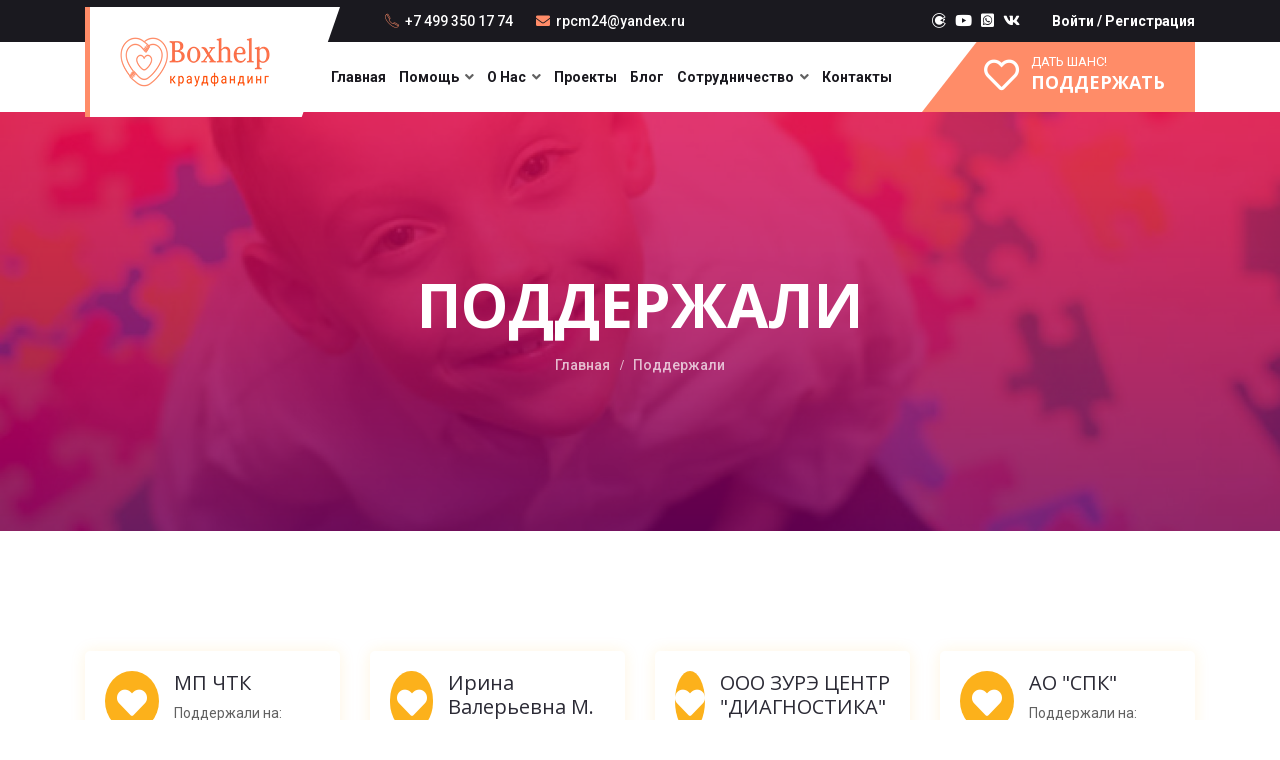

--- FILE ---
content_type: text/html; charset=UTF-8
request_url: https://boxhelp.ru/donor-list?page=9
body_size: 6063
content:
<!DOCTYPE html>
<html class="no-js" lang="ru_RU"  dir="ltr">
<head>
        
    <meta charset="UTF-8">
    <meta name="viewport" content="width=device-width, initial-scale=1.0">
    <meta http-equiv="X-UA-Compatible" content="ie=edge">
                <meta name="description" content="">
    <meta name="tags" content="">
        <link rel="icon" href="https://boxhelp.ru/assets/uploads/media-uploader/favicon1610606498.ico" type="image/png">
    <link rel="preconnect" href="https://fonts.gstatic.com"> <link href="https://fonts.googleapis.com/css2?family=Roboto:wght@400;500;700&family=Open+Sans:wght@300;400;600;700&display=swap" rel="stylesheet">
    <link rel="stylesheet" href="https://boxhelp.ru/assets/frontend/css/bootstrap.min.css">
    <link rel="stylesheet" href="https://boxhelp.ru/assets/frontend/css/line-awesome.min.css">
    <link rel="stylesheet" href="https://boxhelp.ru/assets/frontend/css/fontawesome.min.css">
    <link rel="stylesheet" href="https://boxhelp.ru/assets/common/css/font-awesome.min.css">
    <link rel="stylesheet" href="https://boxhelp.ru/assets/frontend/css/owl.carousel.min.css">
    <link rel="stylesheet" href="https://boxhelp.ru/assets/frontend/css/animate.css">
    <link rel="stylesheet" href="https://boxhelp.ru/assets/frontend/css/flaticon.css">
    <link rel="stylesheet" href="https://boxhelp.ru/assets/frontend/css/magnific-popup.css">
    <link rel="stylesheet" href="https://boxhelp.ru/assets/backend/css/nice-select.css">
    <link rel="stylesheet" href="https://boxhelp.ru/assets/common/css/toastr.css">
    <link rel="stylesheet" href="https://boxhelp.ru/assets/frontend/css/slick.css">
    <link rel="stylesheet" href="https://boxhelp.ru/assets/frontend/css/style.css">
    <link rel="stylesheet" href="https://boxhelp.ru/assets/frontend/css/style_02.css">
    <link rel="stylesheet" href="https://boxhelp.ru/assets/frontend/css/responsive.css">
    <link rel="stylesheet" href="https://boxhelp.ru/assets/frontend/css/jquery.ihavecookies.css">
    <link rel="stylesheet" href="https://boxhelp.ru/assets/frontend/css/dynamic-style.css">
    <style>
    :root {
        --main-color-one: #ff8c68;
        --main-color-two: #1a191f;
        --portfolio-color: ;
        --logistic-color: ;
        --industry-color: ;
        --secondary-color: #00bdc0;
        --heading-color: #2b2a35;
        --paragraph-color: #616161;
        --construction-color: ;
        --heading-font: "Open Sans",sans-serif;
        --body-font:"Roboto",sans-serif;
    }
</style>    
        <title>Boxhelp | Образовательная краудфандинговая платформа - Бесплатное образование  Помощь сиротам  Помощь инвалидам  ОВЗ  Бесплатные гранты  Бесплатное обучение  Гранты на обучение  Бесплатная помощь</title>
    <script src="https://boxhelp.ru/assets/frontend/js/jquery-3.4.1.min.js"></script>
    <script src="https://boxhelp.ru/assets/frontend/js/jquery-migrate-3.1.0.min.js"></script>
    <script>var siteurl = "https://boxhelp.ru"</script>
    <script type="text/javascript" >
   (function(m,e,t,r,i,k,a){m[i]=m[i]||function(){(m[i].a=m[i].a||[]).push(arguments)};
   m[i].l=1*new Date();k=e.createElement(t),a=e.getElementsByTagName(t)[0],k.async=1,k.src=r,a.parentNode.insertBefore(k,a)})
   (window, document, "script", "https://mc.yandex.ru/metrika/tag.js", "ym");

   ym(54255877, "init", {
        clickmap:true,
        trackLinks:true,
        accurateTrackBounce:true
   });
</script>
<noscript><div><img src="https://mc.yandex.ru/watch/54255877" style="position:absolute; left:-9999px;" alt="" /></div></noscript>
</head>
<body class="nexelit_version_ not_verified apps_key_ ">
<div class="header-style-01  header-variant-04  inner-page ">
    <div class="header-style-01">
        <div class="topbar-area">
            <div class="container">
                <div class="row">
                    <div class="col-lg-12">
                        <div class="topbar-inner">
                            <div class="left-contnet">
                                <ul class="info-items">
                                                                                                            <li><i class="flaticon-phone-call"></i> +7 499 350 17 74</li>
                                                                        <li><i class="fas fa-envelope"></i> rpcm24@yandex.ru</li>
                                                                    </ul>
                            </div>
                            <div class="right-contnet">
                                <div class="social-link">
                                    <ul>
                                                                                    <li><a href="https://careerbox.ru/"><i class="fab fa-codiepie"></i></a></li>
                                                                                    <li><a href="https://classtube.ru/"><i class="fab fa-youtube"></i></a></li>
                                                                                    <li><a href="https://komitetbox.ru/chat/#"><i class="fab fa-whatsapp-square"></i></a></li>
                                                                                    <li><a href="https://vk.com/poleznoe_obrazovanie"><i class="fab fa-vk"></i></a></li>
                                                                            </ul>
                                </div>
                                <div class="volunteer-right">
                                    <ul class="info-items-02">
                                        <li class="volunteer"><a href="https://boxhelp.ru/login">Войти</a> <span>/</span> <a href="https://boxhelp.ru/register">Регистрация</a></li>
                                    </ul>
                                </div>
                            </div>
                        </div>
                    </div>
                </div>
            </div>
        </div>
        <nav class="navbar navbar-area navbar-expand-lg has-topbar nav-style-02">
            <div class="container nav-container">
                <div class="responsive-mobile-menu">
                    <div class="logo-wrapper">
                        <a href="https://boxhelp.ru" class="logo">
                                                            <img src="https://boxhelp.ru/assets/uploads/media-uploader/boxhelp-glavnyi-logotip-11641212452.png"  alt=""/>
                                                    </a>
                    </div>
                    <button class="navbar-toggler" type="button" data-toggle="collapse" data-target="#bizcoxx_main_menu" aria-expanded="false" aria-label="Toggle navigation">
                        <span class="navbar-toggler-icon"></span>
                    </button>
                </div>
                <div class="collapse navbar-collapse" id="bizcoxx_main_menu">
                    <ul class="navbar-nav">
                         
	<li > 
		<a href="https://boxhelp.ru">Главная</a>
</li>
	<li class=" menu-item-has-children "> 
		<a >Помощь</a>
<ul class="sub-menu">

	<li class=" current-menu-item "> 
		<a href="https://boxhelp.ru/donor-list">Поддержали</a>
</li>
	<li > 
		<a href="https://boxhelp.ru/p/best-friend/7">Лучший друг</a>
</li></ul>
</li>
	<li class=" menu-item-has-children "> 
		<a href="https://boxhelp.ru/home">О нас</a>
<ul class="sub-menu">

	<li > 
		<a href="https://about.boxhelp.ru/about/">О нас</a>
</li>
	<li > 
		<a href="https://boxhelp.ru/p/certificate/5">Свидетельство</a>
</li>
	<li > 
		<a href="https://disk.yandex.ru/i/791fNkLtT-s2WQ">Отчет 2024 г.</a>
</li>
	<li > 
		<a href="https://boxhelp.ru/p/requisites/4">Реквизиты</a>
</li>
	<li > 
		<a href="https://boxhelp.ru/testimonial">Отзывы</a>
</li>
	<li > 
		<a href="https://boxhelp.ru/p/founder/6">Основатель</a>
</li>
	<li > 
		<a href="https://boxhelp.ru/success-story">Истории</a>
</li>
	<li > 
		<a href="https://boxhelp.ru/faq">Вопросы</a>
</li>
	<li > 
		<a href="https://boxhelp.ru/p/terms-conditions/1">Соглашение</a>
</li>
	<li > 
		<a href="https://boxhelp.ru/p/privacy-policy/2">Политика</a>
</li></ul>
</li>
	<li > 
		<a href="https://boxhelp.ru/donation">Проекты</a>
</li>
	<li > 
		<a href="https://boxhelp.ru/blog">Блог</a>
</li>
	<li class=" menu-item-has-children "> 
		<a >Сотрудничество</a>
<ul class="sub-menu">
<ul class="sub-menu">
</ul>
</li><ul class="sub-menu">
</ul>
</li>
	<li > 
		<a href="https://about.boxhelp.ru/educational-institutions/">Учебным заведениям</a>
</li>
	<li > 
		<a href="https://about.boxhelp.ru/bloggers-and-media/">Блогерам. СМИ. Проектам</a>
</li></ul>
</li>
	<li > 
		<a href="https://boxhelp.ru/contact">Контакты</a>
</li>
                    </ul>
                </div>
                                <div class="nav-right-content">
                    <ul>
                        <li>
                            <a href="https://boxhelp.ru/donation/payment/donate/68?number=2000">
    <div class="info-bar-item
                            ">
        <div class="icon">
            <i class="far fa-heart"></i>
        </div>
        <div class="content">
            <span class="title">ДАТЬ ШАНС!</span>
            <p class="details"> Поддержать</p>
        </div>
    </div>
</a>
                        </li>
                    </ul>
                </div>
                            </div>
        </nav>
    </div>
</div>
<section class="breadcrumb-area breadcrumb-bg "
    style="background-image: url(https://boxhelp.ru/assets/uploads/media-uploader/b6957e-c0feeec35d204366bdf6d8c675125d82-mv21640552487.jpg);"
>
    <div class="container">
        <div class="row">
            <div class="col-lg-12">
                <div class="breadcrumb-inner">
                    <h1 class="page-title">    Поддержали
</h1>
                    <ul class="page-list">
                        <li><a href="https://boxhelp.ru">Главная</a></li>
                                                <li>    Поддержали
</li>
                    </ul>
                </div>
            </div>
        </div>
    </div>
</section>
    <section class="donor-list padding-bottom-90 padding-top-120">
        <div class="container">
            <div class="row">
                                <div class="col-lg-3 col-md-6">
                    <div class="single-donor-info">
                        <div class="icon">
                            <i class="fas fa-heart"></i>
                        </div>
                        <div class="content">
                            <h4 class="title">
                                                                МП ЧТК
                                                            </h4>
                            <span class="amount">Поддержали на: 10,000₽</span>
                        </div>
                    </div>
                </div>
                                <div class="col-lg-3 col-md-6">
                    <div class="single-donor-info">
                        <div class="icon">
                            <i class="fas fa-heart"></i>
                        </div>
                        <div class="content">
                            <h4 class="title">
                                                                Ирина Валерьевна М.
                                                            </h4>
                            <span class="amount">Поддержали на: 1,000₽</span>
                        </div>
                    </div>
                </div>
                                <div class="col-lg-3 col-md-6">
                    <div class="single-donor-info">
                        <div class="icon">
                            <i class="fas fa-heart"></i>
                        </div>
                        <div class="content">
                            <h4 class="title">
                                                                OOO ЗУРЭ ЦЕНТР &quot;ДИАГНОСТИКА&quot;
                                                            </h4>
                            <span class="amount">Поддержали на: 2,000₽</span>
                        </div>
                    </div>
                </div>
                                <div class="col-lg-3 col-md-6">
                    <div class="single-donor-info">
                        <div class="icon">
                            <i class="fas fa-heart"></i>
                        </div>
                        <div class="content">
                            <h4 class="title">
                                                                АО &quot;СПК&quot;
                                                            </h4>
                            <span class="amount">Поддержали на: 15,000₽</span>
                        </div>
                    </div>
                </div>
                                <div class="col-lg-3 col-md-6">
                    <div class="single-donor-info">
                        <div class="icon">
                            <i class="fas fa-heart"></i>
                        </div>
                        <div class="content">
                            <h4 class="title">
                                                                АО &quot;Прииск Соловьёвский&quot;
                                                            </h4>
                            <span class="amount">Поддержали на: 20,000₽</span>
                        </div>
                    </div>
                </div>
                                <div class="col-lg-3 col-md-6">
                    <div class="single-donor-info">
                        <div class="icon">
                            <i class="fas fa-heart"></i>
                        </div>
                        <div class="content">
                            <h4 class="title">
                                                                Райс Анна Владимировна
                                                            </h4>
                            <span class="amount">Поддержали на: 1,000₽</span>
                        </div>
                    </div>
                </div>
                                <div class="col-lg-3 col-md-6">
                    <div class="single-donor-info">
                        <div class="icon">
                            <i class="fas fa-heart"></i>
                        </div>
                        <div class="content">
                            <h4 class="title">
                                                                ООО Технология-Стандарт
                                                            </h4>
                            <span class="amount">Поддержали на: 50,000₽</span>
                        </div>
                    </div>
                </div>
                                <div class="col-lg-3 col-md-6">
                    <div class="single-donor-info">
                        <div class="icon">
                            <i class="fas fa-heart"></i>
                        </div>
                        <div class="content">
                            <h4 class="title">
                                                                Иннеса Ларина
                                                            </h4>
                            <span class="amount">Поддержали на: 400₽</span>
                        </div>
                    </div>
                </div>
                                <div class="col-lg-3 col-md-6">
                    <div class="single-donor-info">
                        <div class="icon">
                            <i class="fas fa-heart"></i>
                        </div>
                        <div class="content">
                            <h4 class="title">
                                                                ИнакинПавел
                                                            </h4>
                            <span class="amount">Поддержали на: 200₽</span>
                        </div>
                    </div>
                </div>
                                <div class="col-lg-3 col-md-6">
                    <div class="single-donor-info">
                        <div class="icon">
                            <i class="fas fa-heart"></i>
                        </div>
                        <div class="content">
                            <h4 class="title">
                                                                София Каневская
                                                            </h4>
                            <span class="amount">Поддержали на: 150₽</span>
                        </div>
                    </div>
                </div>
                                <div class="col-lg-3 col-md-6">
                    <div class="single-donor-info">
                        <div class="icon">
                            <i class="fas fa-heart"></i>
                        </div>
                        <div class="content">
                            <h4 class="title">
                                                                Лариса Шолева
                                                            </h4>
                            <span class="amount">Поддержали на: 2,000₽</span>
                        </div>
                    </div>
                </div>
                                <div class="col-lg-3 col-md-6">
                    <div class="single-donor-info">
                        <div class="icon">
                            <i class="fas fa-heart"></i>
                        </div>
                        <div class="content">
                            <h4 class="title">
                                                                Николай Росажин
                                                            </h4>
                            <span class="amount">Поддержали на: 800₽</span>
                        </div>
                    </div>
                </div>
                                <div class="col-lg-3 col-md-6">
                    <div class="single-donor-info">
                        <div class="icon">
                            <i class="fas fa-heart"></i>
                        </div>
                        <div class="content">
                            <h4 class="title">
                                                                Костина Надежда
                                                            </h4>
                            <span class="amount">Поддержали на: 500₽</span>
                        </div>
                    </div>
                </div>
                                <div class="col-lg-3 col-md-6">
                    <div class="single-donor-info">
                        <div class="icon">
                            <i class="fas fa-heart"></i>
                        </div>
                        <div class="content">
                            <h4 class="title">
                                                                Николай Алехин
                                                            </h4>
                            <span class="amount">Поддержали на: 150₽</span>
                        </div>
                    </div>
                </div>
                                <div class="col-lg-3 col-md-6">
                    <div class="single-donor-info">
                        <div class="icon">
                            <i class="fas fa-heart"></i>
                        </div>
                        <div class="content">
                            <h4 class="title">
                                                                Алена Рогина
                                                            </h4>
                            <span class="amount">Поддержали на: 1,000₽</span>
                        </div>
                    </div>
                </div>
                                <div class="col-lg-3 col-md-6">
                    <div class="single-donor-info">
                        <div class="icon">
                            <i class="fas fa-heart"></i>
                        </div>
                        <div class="content">
                            <h4 class="title">
                                                                Сидоркин Роман
                                                            </h4>
                            <span class="amount">Поддержали на: 4,500₽</span>
                        </div>
                    </div>
                </div>
                                <div class="col-lg-3 col-md-6">
                    <div class="single-donor-info">
                        <div class="icon">
                            <i class="fas fa-heart"></i>
                        </div>
                        <div class="content">
                            <h4 class="title">
                                                                Илья Опекун
                                                            </h4>
                            <span class="amount">Поддержали на: 5,000₽</span>
                        </div>
                    </div>
                </div>
                                <div class="col-lg-3 col-md-6">
                    <div class="single-donor-info">
                        <div class="icon">
                            <i class="fas fa-heart"></i>
                        </div>
                        <div class="content">
                            <h4 class="title">
                                                                Цапин Иван
                                                            </h4>
                            <span class="amount">Поддержали на: 450₽</span>
                        </div>
                    </div>
                </div>
                                <div class="col-lg-3 col-md-6">
                    <div class="single-donor-info">
                        <div class="icon">
                            <i class="fas fa-heart"></i>
                        </div>
                        <div class="content">
                            <h4 class="title">
                                                                Лазин Андрей
                                                            </h4>
                            <span class="amount">Поддержали на: 4,300₽</span>
                        </div>
                    </div>
                </div>
                                <div class="col-lg-3 col-md-6">
                    <div class="single-donor-info">
                        <div class="icon">
                            <i class="fas fa-heart"></i>
                        </div>
                        <div class="content">
                            <h4 class="title">
                                                                Соколов Сергей
                                                            </h4>
                            <span class="amount">Поддержали на: 5,300₽</span>
                        </div>
                    </div>
                </div>
                                <div class="col-lg-3 col-md-6">
                    <div class="single-donor-info">
                        <div class="icon">
                            <i class="fas fa-heart"></i>
                        </div>
                        <div class="content">
                            <h4 class="title">
                                                                Лариса Голубева
                                                            </h4>
                            <span class="amount">Поддержали на: 2,900₽</span>
                        </div>
                    </div>
                </div>
                                <div class="col-lg-3 col-md-6">
                    <div class="single-donor-info">
                        <div class="icon">
                            <i class="fas fa-heart"></i>
                        </div>
                        <div class="content">
                            <h4 class="title">
                                                                Максим Новиков
                                                            </h4>
                            <span class="amount">Поддержали на: 5,300₽</span>
                        </div>
                    </div>
                </div>
                                <div class="col-lg-3 col-md-6">
                    <div class="single-donor-info">
                        <div class="icon">
                            <i class="fas fa-heart"></i>
                        </div>
                        <div class="content">
                            <h4 class="title">
                                                                Авичев Павел
                                                            </h4>
                            <span class="amount">Поддержали на: 4,000₽</span>
                        </div>
                    </div>
                </div>
                                <div class="col-lg-3 col-md-6">
                    <div class="single-donor-info">
                        <div class="icon">
                            <i class="fas fa-heart"></i>
                        </div>
                        <div class="content">
                            <h4 class="title">
                                                                Дмитрий Заикин
                                                            </h4>
                            <span class="amount">Поддержали на: 5,400₽</span>
                        </div>
                    </div>
                </div>
                                <div class="col-lg-3 col-md-6">
                    <div class="single-donor-info">
                        <div class="icon">
                            <i class="fas fa-heart"></i>
                        </div>
                        <div class="content">
                            <h4 class="title">
                                                                Александр Ландик
                                                            </h4>
                            <span class="amount">Поддержали на: 4,200₽</span>
                        </div>
                    </div>
                </div>
                                <div class="col-lg-3 col-md-6">
                    <div class="single-donor-info">
                        <div class="icon">
                            <i class="fas fa-heart"></i>
                        </div>
                        <div class="content">
                            <h4 class="title">
                                                                Ольга Иванова
                                                            </h4>
                            <span class="amount">Поддержали на: 6,000₽</span>
                        </div>
                    </div>
                </div>
                                <div class="col-lg-3 col-md-6">
                    <div class="single-donor-info">
                        <div class="icon">
                            <i class="fas fa-heart"></i>
                        </div>
                        <div class="content">
                            <h4 class="title">
                                                                Пётр Адамин
                                                            </h4>
                            <span class="amount">Поддержали на: 3,800₽</span>
                        </div>
                    </div>
                </div>
                                <div class="col-lg-3 col-md-6">
                    <div class="single-donor-info">
                        <div class="icon">
                            <i class="fas fa-heart"></i>
                        </div>
                        <div class="content">
                            <h4 class="title">
                                                                Илья Удачин
                                                            </h4>
                            <span class="amount">Поддержали на: 5,100₽</span>
                        </div>
                    </div>
                </div>
                                <div class="col-lg-3 col-md-6">
                    <div class="single-donor-info">
                        <div class="icon">
                            <i class="fas fa-heart"></i>
                        </div>
                        <div class="content">
                            <h4 class="title">
                                                                Антон Лейкин
                                                            </h4>
                            <span class="amount">Поддержали на: 4,800₽</span>
                        </div>
                    </div>
                </div>
                                <div class="col-lg-3 col-md-6">
                    <div class="single-donor-info">
                        <div class="icon">
                            <i class="fas fa-heart"></i>
                        </div>
                        <div class="content">
                            <h4 class="title">
                                                                Сергей Дубина
                                                            </h4>
                            <span class="amount">Поддержали на: 5,000₽</span>
                        </div>
                    </div>
                </div>
                                <div class="col-lg-3 col-md-6">
                    <div class="single-donor-info">
                        <div class="icon">
                            <i class="fas fa-heart"></i>
                        </div>
                        <div class="content">
                            <h4 class="title">
                                                                Максим Юринский
                                                            </h4>
                            <span class="amount">Поддержали на: 1,000₽</span>
                        </div>
                    </div>
                </div>
                                <div class="col-lg-3 col-md-6">
                    <div class="single-donor-info">
                        <div class="icon">
                            <i class="fas fa-heart"></i>
                        </div>
                        <div class="content">
                            <h4 class="title">
                                                                Светлана Арина
                                                            </h4>
                            <span class="amount">Поддержали на: 400₽</span>
                        </div>
                    </div>
                </div>
                                <div class="col-lg-3 col-md-6">
                    <div class="single-donor-info">
                        <div class="icon">
                            <i class="fas fa-heart"></i>
                        </div>
                        <div class="content">
                            <h4 class="title">
                                                                Антонина Гротина
                                                            </h4>
                            <span class="amount">Поддержали на: 3,500₽</span>
                        </div>
                    </div>
                </div>
                                <div class="col-lg-3 col-md-6">
                    <div class="single-donor-info">
                        <div class="icon">
                            <i class="fas fa-heart"></i>
                        </div>
                        <div class="content">
                            <h4 class="title">
                                                                Эльза Митина
                                                            </h4>
                            <span class="amount">Поддержали на: 250₽</span>
                        </div>
                    </div>
                </div>
                                <div class="col-lg-3 col-md-6">
                    <div class="single-donor-info">
                        <div class="icon">
                            <i class="fas fa-heart"></i>
                        </div>
                        <div class="content">
                            <h4 class="title">
                                                                Ольга Прорина
                                                            </h4>
                            <span class="amount">Поддержали на: 3,000₽</span>
                        </div>
                    </div>
                </div>
                                <div class="col-lg-3 col-md-6">
                    <div class="single-donor-info">
                        <div class="icon">
                            <i class="fas fa-heart"></i>
                        </div>
                        <div class="content">
                            <h4 class="title">
                                                                Аня Борс
                                                            </h4>
                            <span class="amount">Поддержали на: 150₽</span>
                        </div>
                    </div>
                </div>
                                <div class="col-lg-3 col-md-6">
                    <div class="single-donor-info">
                        <div class="icon">
                            <i class="fas fa-heart"></i>
                        </div>
                        <div class="content">
                            <h4 class="title">
                                                                Ира Веситская
                                                            </h4>
                            <span class="amount">Поддержали на: 2,100₽</span>
                        </div>
                    </div>
                </div>
                                <div class="col-lg-3 col-md-6">
                    <div class="single-donor-info">
                        <div class="icon">
                            <i class="fas fa-heart"></i>
                        </div>
                        <div class="content">
                            <h4 class="title">
                                                                Алексин Павел
                                                            </h4>
                            <span class="amount">Поддержали на: 100₽</span>
                        </div>
                    </div>
                </div>
                                <div class="col-lg-3 col-md-6">
                    <div class="single-donor-info">
                        <div class="icon">
                            <i class="fas fa-heart"></i>
                        </div>
                        <div class="content">
                            <h4 class="title">
                                                                Соня
                                                            </h4>
                            <span class="amount">Поддержали на: 2,000₽</span>
                        </div>
                    </div>
                </div>
                                <div class="col-lg-3 col-md-6">
                    <div class="single-donor-info">
                        <div class="icon">
                            <i class="fas fa-heart"></i>
                        </div>
                        <div class="content">
                            <h4 class="title">
                                                                Саша
                                                            </h4>
                            <span class="amount">Поддержали на: 3,800₽</span>
                        </div>
                    </div>
                </div>
                                <div class="col-lg-12">
                    <div class="pagination-wrapper">
                        <nav>
        <ul class="pagination">
            
                            <li class="page-item">
                    <a class="page-link" href="https://boxhelp.ru/donor-list?page=8" rel="prev" aria-label="&laquo; Previous">&lsaquo;</a>
                </li>
            
            
                            
                
                
                                                                                        <li class="page-item"><a class="page-link" href="https://boxhelp.ru/donor-list?page=1">1</a></li>
                                                                                                <li class="page-item"><a class="page-link" href="https://boxhelp.ru/donor-list?page=2">2</a></li>
                                                                                        
                                    <li class="page-item disabled" aria-disabled="true"><span class="page-link">...</span></li>
                
                
                                            
                
                
                                                                                        <li class="page-item"><a class="page-link" href="https://boxhelp.ru/donor-list?page=6">6</a></li>
                                                                                                <li class="page-item"><a class="page-link" href="https://boxhelp.ru/donor-list?page=7">7</a></li>
                                                                                                <li class="page-item"><a class="page-link" href="https://boxhelp.ru/donor-list?page=8">8</a></li>
                                                                                                <li class="page-item active" aria-current="page"><span class="page-link">9</span></li>
                                                                                                <li class="page-item"><a class="page-link" href="https://boxhelp.ru/donor-list?page=10">10</a></li>
                                                                                                <li class="page-item"><a class="page-link" href="https://boxhelp.ru/donor-list?page=11">11</a></li>
                                                                                                <li class="page-item"><a class="page-link" href="https://boxhelp.ru/donor-list?page=12">12</a></li>
                                                                                                <li class="page-item"><a class="page-link" href="https://boxhelp.ru/donor-list?page=13">13</a></li>
                                                                                                <li class="page-item"><a class="page-link" href="https://boxhelp.ru/donor-list?page=14">14</a></li>
                                                                                                <li class="page-item"><a class="page-link" href="https://boxhelp.ru/donor-list?page=15">15</a></li>
                                                                        
            
                            <li class="page-item">
                    <a class="page-link" href="https://boxhelp.ru/donor-list?page=10" rel="next" aria-label="Next &raquo;">&rsaquo;</a>
                </li>
                    </ul>
    </nav>

                    </div>
                </div>
            </div>
        </div>
    </section>
<footer class="footer-area home-variant-04">
        <div class="footer-top bg-black bg-image padding-top-90 padding-bottom-65 "
                     >
            <div class="container">
                <div class="row">
                    <div class="col-lg-3 col-md-6"><div class=" footer-widget widget"><div class="about_us_widget"><img src="https://boxhelp.ru/assets/uploads/media-uploader/logo1641208138.png" class="footer-logo" alt=""/><p>Boxhelp.ru - Образовательная краудфандинговая платформа. Мы стремимся помочь молодежи с бесплатным образованием и профориентацией. В первую очередь молодежи с ограниченными возможностями, сиротам и другим нуждающимся группам.</p></div></div></div><div class="col-lg-3 col-md-6"><div class=" footer-widget widget"><h4 class="widget-title">Контакты</h4><ul class="contact_info_list"> <li class="single-info-item">
                    <div class="icon">
                        <i class="fa fa-home"></i>
                    </div>
                    <div class="details">
                        Москва, РФ
                    </div>
                </li><li class="single-info-item">
                    <div class="icon">
                        <i class="fa fa-phone"></i>
                    </div>
                    <div class="details">
                       +7 499 350 17 74
                    </div>
                </li><li class="single-info-item">
                    <div class="icon">
                        <i class="fas fa-envelope-open"></i>
                    </div>
                    <div class="details">
                       rpcm24@yandex.ru
                    </div>
                </li></ul></div></div><div class="col-lg-3 col-md-6"><div class="footer-widget widget newsletter-widget"><h4 class="widget-title">Подписка</h4><p>подпишитесь на нашу рассылку:</p><div class="form-message-show"></div><div class="newsletter-form-wrap"><form action="https://boxhelp.ru/subscribe-newsletter" method="post" enctype="multipart/form-data"><input type="hidden" name="_token" value="0Ja0z6hT1hy2a2PbYpHhiL573WpSzlkycKVh0nuv">
                    <div class="form-group">
                        <input type="email" name="email" placeholder="your email" class="form-control">
                    </div>
                    <button type="submit" class="submit-btn"><i class="fas fa-paper-plane"></i></button>
                </form></div></div></div><div class="col-lg-3 col-md-6"><div class=" footer-widget widget"><div class="custom-html-widget"><script src="https://yastatic.net/share2/share.js"></script>
<div class="ya-share2" data-curtain data-services="vkontakte,facebook,odnoklassniki,telegram,twitter,viber,whatsapp,moimir,skype"></div></div></div></div>
                </div>
            </div>
        </div>
    <div class="copyright-area  ">
        <div class="container">
            <div class="row">
                <div class="col-lg-12">
                    <div class="copyright-item">
                        <div class="copyright-area-inner">
                            ©  2025  Все права защищены  <a href="https://boxhelp.ru/">Краудфандинговая платформа</a>
                        </div>
                    </div>
                </div>
            </div>
        </div>
    </div>
</footer>
<div class="back-to-top">
    <span class="back-top">
        <i class="fas fa-angle-up"></i>
    </span>
</div>

<!-- load all script -->
<script src="https://boxhelp.ru/assets/frontend/js/bootstrap.bundle.min.js"></script>
<script src="https://boxhelp.ru/assets/frontend/js/dynamic-script.js"></script>
<script src="https://boxhelp.ru/assets/frontend/js/jquery.magnific-popup.js"></script>
<script src="https://boxhelp.ru/assets/frontend/js/jquery.waypoints.js"></script>
<script src="https://boxhelp.ru/assets/frontend/js/jquery.counterup.min.js"></script>
<script src="https://boxhelp.ru/assets/frontend/js/owl.carousel.min.js"></script>
<script src="https://boxhelp.ru/assets/frontend/js/jQuery.rProgressbar.min.js"></script>
<script src="https://boxhelp.ru/assets/frontend/js/active.rProgressbar.js"></script>
<script src="https://boxhelp.ru/assets/frontend/js/wow.min.js"></script>
<script src="https://boxhelp.ru/assets/backend/js/sweetalert2.js"></script>
<script src="https://boxhelp.ru/assets/frontend/js/imagesloaded.pkgd.min.js"></script>
<script src="https://boxhelp.ru/assets/frontend/js/isotope.pkgd.min.js"></script>
<script src="https://boxhelp.ru/assets/common/js/toastr.min.js"></script>
<script src="https://boxhelp.ru/assets/frontend/js/slick.min.js"></script>
<script src="https://boxhelp.ru/assets/backend/js/jquery.nice-select.min.js"></script>
<script src="https://boxhelp.ru/assets/frontend/js/main.js"></script>
<script src="https://boxhelp.ru/assets/frontend/js/main2.js"></script>

<script>
    function getCookie(cname) {
        var name = cname + "=";
        var decodedCookie = decodeURIComponent(document.cookie);
        var ca = decodedCookie.split(';');
        for (var i = 0; i < ca.length; i++) {
            var c = ca[i];
            while (c.charAt(0) == ' ') {
                c = c.substring(1);
            }
            if (c.indexOf(name) == 0) {
                return c.substring(name.length, c.length);
            }
        }
        return "";
    }

    function setCookie(cname, cvalue, exdays) {
        var d = new Date();
        d.setTime(d.getTime() + (exdays * 24 * 60 * 60 * 1000));
        var expires = "expires=" + d.toUTCString();
        document.cookie = cname + "=" + cvalue + ";" + expires + ";path=/";
    }

    (function ($) {
        "use strict";

                $(window).on('scroll', function () {

            if ($(window).width() > 992) {
                /*--------------------------
                sticky menu activation
               -------------------------*/
                var st = $(this).scrollTop();
                var mainMenuTop = $('.navbar-area');
                if ($(window).scrollTop() > 1000) {
                    // active sticky menu on scrollup
                    mainMenuTop.addClass('nav-fixed');
                } else {
                    mainMenuTop.removeClass('nav-fixed ');
                }
            }
        });
                $(document).on('click','.language_dropdown ul li',function(e){
            var el = $(this);
            el.parent().parent().find('.selected-language').text(el.text());
            el.parent().removeClass('show');
            $.ajax({
                url : "https://boxhelp.ru/lang",
                type: "GET",
                data:{
                    'lang' : el.data('value')
                },
                success:function (data) {
                    location.reload();
                }
            })
        });
        $(document).on('click', '.newsletter-form-wrap .submit-btn', function (e) {
            e.preventDefault();
            var email = $('.newsletter-form-wrap input[type="email"]').val();
            var errrContaner = $(this).parent().parent().parent().find('.form-message-show');
            errrContaner.html('');
            var paperIcon = 'fa-paper-plane';
            var spinnerIcon = 'fa-spinner fa-spin';
            var el = $(this);
            el.find('i').removeClass(paperIcon).addClass(spinnerIcon);
            $.ajax({
                url: "https://boxhelp.ru/subscribe-newsletter",
                type: "POST",
                data: {
                    _token: "0Ja0z6hT1hy2a2PbYpHhiL573WpSzlkycKVh0nuv",
                    email: email
                },
                success: function (data) {
                    errrContaner.html('<div class="alert alert-'+data.type+'">' + data.msg + '</div>');
                    el.find('i').addClass(paperIcon).removeClass(spinnerIcon);
                },
                error: function (data) {
                    el.find('i').addClass(paperIcon).removeClass(spinnerIcon);
                    var errors = data.responseJSON.errors;
                    errrContaner.html('<div class="alert alert-danger">' + errors.email[0] + '</div>');
                }
            });
        });


    }(jQuery));
</script>
<script>
    $( document ).ready(function() {
        $('[data-toggle="tooltip"]').tooltip({'placement': 'left','color':'green'});
    });
</script>

<script>
$(function(){


  
    
    });
</script>


</body>
</html>


--- FILE ---
content_type: text/css
request_url: https://boxhelp.ru/assets/frontend/css/flaticon.css
body_size: 396
content:
@font-face {
    font-family: Flaticon;
    src: url(../webfonts/Flaticon.eot);
    src: url(../webfonts/Flaticon.eot?#iefix) format("embedded-opentype"), url(../webfonts/Flaticon.woff) format("woff"), url(../webfonts/Flaticon.ttf) format("truetype"), url(../webfonts/Flaticon.svg#Flaticon) format("svg");
    font-weight: 400;
    font-style: normal;
}
@media screen and (-webkit-min-device-pixel-ratio: 0) {
    @font-face {
        font-family: Flaticon;
        src: url(../webfonts/Flaticon.svg#Flaticon) format("svg");
    }
}
[class*=" flaticon-"]:after,
[class*=" flaticon-"]:before,
[class^="flaticon-"]:after,
[class^="flaticon-"]:before {
    font-family: Flaticon;
    font-style: normal;
}
.flaticon-mail:before {
    content: "\f100";
}
.flaticon-man:before {
    content: "\f101";
}
.flaticon-house:before {
    content: "\f102";
}
.flaticon-package:before {
    content: "\f103";
}
.flaticon-donation:before {
    content: "\f104";
}
.flaticon-donation-1:before {
    content: "\f105";
}
.flaticon-money-bag:before {
    content: "\f106";
}
.flaticon-smartphone:before {
    content: "\f107";
}
.flaticon-charity:before {
    content: "\f108";
}
.flaticon-donation-2:before {
    content: "\f109";
}
.flaticon-woman:before {
    content: "\f10a";
}
.flaticon-gift:before {
    content: "\f10b";
}
.flaticon-ribbon:before {
    content: "\f10c";
}
.flaticon-donate:before {
    content: "\f10d";
}
.flaticon-loudspeaker:before {
    content: "\f10e";
}
.flaticon-donation-3:before {
    content: "\f10f";
}
.flaticon-ribbon-1:before {
    content: "\f110";
}
.flaticon-donate-1:before {
    content: "\f111";
}
.flaticon-bread:before {
    content: "\f112";
}
.flaticon-donation-4:before {
    content: "\f113";
}
.flaticon-house-1:before {
    content: "\f114";
}
.flaticon-solidarity:before {
    content: "\f115";
}
.flaticon-donation-5:before {
    content: "\f116";
}
.flaticon-balloon:before {
    content: "\f117";
}
.flaticon-shirt:before {
    content: "\f118";
}
.flaticon-wheelchair:before {
    content: "\f119";
}
.flaticon-donation-6:before {
    content: "\f11a";
}
.flaticon-church:before {
    content: "\f11b";
}
.flaticon-ribbon-2:before {
    content: "\f11c";
}
.flaticon-donate-2:before {
    content: "\f11d";
}
.flaticon-blood:before {
    content: "\f11e";
}
.flaticon-charity-1:before {
    content: "\f11f";
}
.flaticon-first-aid-kit:before {
    content: "\f120";
}
.flaticon-solidarity-1:before {
    content: "\f121";
}
.flaticon-donation-7:before {
    content: "\f122";
}
.flaticon-transfusion:before {
    content: "\f123";
}
.flaticon-money:before {
    content: "\f124";
}
.flaticon-balance:before {
    content: "\f125";
}
.flaticon-world-grid:before {
    content: "\f126";
}
.flaticon-bible:before {
    content: "\f127";
}
.flaticon-location:before {
    content: "\f128";
}
.flaticon-heart:before {
    content: "\f129";
}
.flaticon-charity-2:before {
    content: "\f12a";
}
.flaticon-phone-call:before {
    content: "\f12b";
}
.flaticon-call:before {
    content: "\f12c";
}
.flaticon-pin:before {
    content: "\f12d";
}
.flaticon-cursor:before {
    content: "\f12e";
}
.flaticon-pin-1:before {
    content: "\f12f";
}
.flaticon-send:before {
    content: "\f130";
}
.flaticon-envelope:before {
    content: "\f131";
}
.flaticon-email:before {
    content: "\f132";
}
.flaticon-paper-plane:before {
    content: "\f133";
}
.flaticon-open:before {
    content: "\f134";
}
.flaticon-clock:before {
    content: "\f135";
}
.flaticon-clock-circular-outline:before {
    content: "\f136";
}
.flaticon-loupe:before {
    content: "\f137";
}
.flaticon-search:before {
    content: "\f138";
}
.flaticon-magnifying-glass:before {
    content: "\f139";
}


--- FILE ---
content_type: text/css
request_url: https://boxhelp.ru/assets/frontend/css/style.css
body_size: 26576
content:
/*--------------------------------------------------------------
>>> TABLE OF CONTENTS:
----------------------------------------------------------------

# Typography
# Normalize
# Accessibility
# Globals
# Alignments
# Clearings
# Posts and pages
# Captions
# Galleries
# Unit test
# guterberg
# Gutenberg	Default Style
# Block Color Palette Colors
# Sections
    ## Breadcrumb
    ## Comments
    ## Widgets
    ## Nav Bar
    ## Info Bar
    ## Header
    ## Header Bottom Area
    ## Footer Area
    ## Error 404 Area
    ## Why us Area
    ## Highly Skilled Area
    ## Call TO Action Area
    ## Testimonial Area
    ## Top Lawyer Style 02
    ## Counterup Area
    ## Case Category Area
    ## Legal Support Area
    ## Practice Details Area
    ## Attorney Details Area

# Elements
    ## Back Top
    ## Preloader
    ## Video Popup
    ## Button
    ## Blog
    ## Accordion
    ## contact Info Item
    ## Quote block with sign
    ## Counterup Item
    ## Video With Image
    ## Video Play Button
    ## Why Us Item
    ## Section Title
    ## What we cover item
    ## Icon Box Item
    ## Testimonial Item
    ## Case Categories Item
    ## Quote With Image
    ## Price Plan Item

--------------------------------------------------------------*/

/*--------------------------------------------------------------
# Normalize
--------------------------------------------------------------*/
:root {
    --main-color-one: #fcb11a;
    --main-color-two: #1a191f;
    --secondary-color: #00bdc0;
    --heading-color: #2b2a35;
    --paragraph-color: #616161;
    --heading-font: "Open Sans Condensed", sans-serif;
    --body-font: "Roboto", sans-serif;
}

html {
    -webkit-text-size-adjust: 100%;
    -ms-text-size-adjust: 100%;
    overflow-x: hidden;
    font-family: var(--body-font);
}

* {
    box-sizing: border-box;
    outline: none;
    -moz-osx-font-smoothing: grayscale;
    /* Firefox */
    -webkit-font-smoothing: antialiased;
    /* WebKit  */
}

body {
    margin: 0;
    color: var(--paragraph-color);
    overflow-x: hidden;
    font-family: var(--body-font);
    font-size: 14px;
}

h1 {
    font-size: 48px;
    line-height: 1.0833333333;
}

h2 {
    font-size: 36px;
    line-height: 1.4444444444;
}

h3 {
    font-size: 24px;
    line-height: 1.0833333333;
}

h4 {
    font-size: 20px;
    line-height: 1.2380952381;
}

h1,
h2,
h3,
h4,
h5,
h6 {
    color: var(--heading-color);
    font-family: var(--heading-font);
}

p {
    color: var(--paragraph-color);
    -webkit-hyphens: auto;
    hyphens: auto;
    margin-bottom: 10px;
    line-height: 24px;
}

a {
    color: inherit;
    text-decoration: none;
    color: var(--paragraph-color);
}

a,
a:hover,
a:focus,
a:active {
    text-decoration: none;
    outline: none;
    color: inherit;
}

pre {
    word-break: break-word;
}

a i {
    padding: 0 2px;
}

img {
    max-width: 100%;
}

ol {
    counter-reset: counter;
    padding-left: 0;
}

ol li {
    list-style: none;
    margin-bottom: 1rem;
}

ol li:before {
    counter-increment: counter;
    content: counter(counter);
    font-weight: 500;
    margin-right: 10px;
}

/*input and button type focus outline disable*/
input[type=text]:focus,
input[type=email]:focus,
input[type=url]:focus,
input[type=password]:focus,
input[type=search]:focus,
input[type=tel]:focus,
input[type=number]:focus,
textarea:focus,
input[type=button]:focus,
input[type=reset]:focus,
input[type=submit]:focus,
select:focus {
    outline: none;
    box-shadow: none;
    border: 1px solid #ddd;
}

code {
    color: #faa603;
}

.dark-bg {
    background-color: #111d5c;
}

.section-bg-1 {
    background-color: #f4f7fc;
}

.check-list-02 {
    margin: 0;
    padding: 0;
    list-style: none;
}

.check-list-02 li {
    display: block;
    padding-left: 20px;
    position: relative;
    z-index: 0;
}

.check-list-02 li:after {
    position: absolute;
    left: 0;
    top: 0;
    font-family: "Font Awesome 5 Free";
    content: "";
    color: var(--main-color-one);
}

.error {
    color: #dc3545;
}

.check-list {
    margin: 0;
    padding: 0;
    list-style: none;
}

.check-list li {
    display: block;
    padding-left: 20px;
    position: relative;
    z-index: 0;
}

.check-list li:after {
    position: absolute;
    left: 0;
    top: 0;
    font-family: "Font Awesome 5 Free";
    content: "";
    color: var(--main-color-one);
}

.site-main .comment-navigation,
.site-main .posts-navigation,
.site-main .post-navigation {
    clear: both;
}

.comment-navigation .nav-previous,
.posts-navigation .nav-previous,
.post-navigation .nav-previous {
    float: left;
    width: 50%;
}

.comment-navigation .nav-next,
.posts-navigation .nav-next,
.post-navigation .nav-next {
    float: right;
    text-align: right;
    width: 50%;
}

.comment-navigation .nav-previous > a,
.posts-navigation .nav-previous > a,
.post-navigation .nav-previous > a,
.comment-navigation .nav-next > a,
.posts-navigation .nav-next > a,
.post-navigation .nav-next > a {
    transition: 0.3s ease-in;
}

.comment-navigation .nav-previous:hover > a,
.posts-navigation .nav-previous:hover > a,
.post-navigation .nav-previous:hover > a,
.comment-navigation .nav-next:hover > a,
.posts-navigation .nav-next:hover > a,
.post-navigation .nav-next:hover > a {
    color: var(--main-color-one);
}

/*--------------------------------------------------------------
# Accessibility
--------------------------------------------------------------*/
/* Text meant only for screen readers. */
.screen-reader-text {
    border: 0;
    clip: rect(1px, 1px, 1px, 1px);
    -webkit-clip-path: inset(50%);
    clip-path: inset(50%);
    height: 1px;
    margin: -1px;
    overflow: hidden;
    padding: 0;
    position: absolute !important;
    width: 1px;
    word-wrap: normal !important;
    /* Many screen reader and browser combinations announce broken words as they would appear visually. */
}

.screen-reader-text:focus {
    background-color: #f1f1f1;
    border-radius: 3px;
    box-shadow: 0 0 2px 2px rgba(0, 0, 0, 0.6);
    clip: auto !important;
    -webkit-clip-path: none;
    clip-path: none;
    color: #21759b;
    display: block;
    font-size: 14px;
    font-size: 0.875rem;
    font-weight: bold;
    height: auto;
    left: 5px;
    line-height: normal;
    padding: 15px 23px 14px;
    text-decoration: none;
    top: 5px;
    width: auto;
    z-index: 100000;
    /* Above WP toolbar. */
}

/* Do not show the outline on the skip link target. */
#content[tabindex="-1"]:focus {
    outline: 0;
}

/*--------------------------------------------------------------
# Globals
--------------------------------------------------------------*/
.padding-left-0 {
    padding-left: 0;
}

.padding-right-0 {
    padding-left: 0;
}

.gray-bg {
    background-color: #f5f5f5;
}

.secondary-bg {
    background-color: var(--secondary-color);
}

.padding-top-10 {
    padding-top: 10px;
}

.padding-top-20 {
    padding-top: 20px;
}

.padding-top-25 {
    padding-top: 25px;
}

.padding-top-30 {
    padding-top: 30px;
}

.padding-top-35 {
    padding-top: 35px;
}

.padding-top-40 {
    padding-top: 40px;
}

.padding-top-45 {
    padding-top: 45px;
}

.padding-top-55 {
    padding-top: 55px;
}

.padding-top-50 {
    padding-top: 50px;
}

.padding-top-60 {
    padding-top: 60px;
}

.padding-top-65 {
    padding-top: 65px;
}

.padding-top-70 {
    padding-top: 70px;
}

.padding-top-75 {
    padding-top: 75px;
}

.padding-top-80 {
    padding-top: 80px;
}

.padding-top-85 {
    padding-top: 85px;
}

.padding-top-90 {
    padding-top: 90px;
}

.padding-top-95 {
    padding-top: 95px;
}

.padding-top-100 {
    padding-top: 100px;
}

.padding-top-105 {
    padding-top: 105px;
}

.padding-top-110 {
    padding-top: 110px;
}

.padding-top-115 {
    padding-top: 115px;
}

.padding-top-120 {
    padding-top: 120px;
}

.padding-top-140 {
    padding-top: 140px;
}

.padding-top-150 {
    padding-top: 150px;
}

.padding-top-160 {
    padding-top: 160px;
}

.padding-top-190 {
    padding-top: 190px;
}

.padding-top-210 {
    padding-top: 210px;
}

.padding-top-260 {
    padding-top: 260px;
}

.padding-top-300 {
    padding-top: 300px;
}

.padding-bottom-10 {
    padding-bottom: 10px;
}

.padding-bottom-15 {
    padding-bottom: 15px;
}

.padding-bottom-20 {
    padding-bottom: 20px;
}

.padding-bottom-25 {
    padding-bottom: 25px;
}

.padding-bottom-30 {
    padding-bottom: 30px;
}

.padding-bottom-35 {
    padding-bottom: 35px;
}

.padding-bottom-40 {
    padding-bottom: 40px;
}

.padding-bottom-45 {
    padding-bottom: 45px;
}

.padding-bottom-50 {
    padding-bottom: 50px;
}

.padding-bottom-55 {
    padding-bottom: 55px;
}

.padding-bottom-60 {
    padding-bottom: 60px;
}

.padding-bottom-65 {
    padding-bottom: 65px;
}

.padding-bottom-70 {
    padding-bottom: 70px;
}

.padding-bottom-75 {
    padding-bottom: 75px;
}

.padding-bottom-80 {
    padding-bottom: 80px;
}

.padding-bottom-85 {
    padding-bottom: 85px;
}

.padding-bottom-90 {
    padding-bottom: 90px;
}

.padding-bottom-95 {
    padding-bottom: 95px;
}

.padding-bottom-100 {
    padding-bottom: 100px;
}

.padding-bottom-110 {
    padding-bottom: 110px;
}

.padding-bottom-105 {
    padding-bottom: 105px;
}

.padding-bottom-115 {
    padding-bottom: 115px;
}

.padding-bottom-120 {
    padding-bottom: 120px;
}

.padding-bottom-125 {
    padding-bottom: 125px;
}

.padding-bottom-130 {
    padding-bottom: 130px;
}

.padding-bottom-140 {
    padding-bottom: 140px;
}

.padding-bottom-135 {
    padding-bottom: 135px;
}

.padding-bottom-200 {
    padding-bottom: 200px;
}

.padding-bottom-280 {
    padding-bottom: 280px;
}

.padding-bottom-285 {
    padding-bottom: 285px;
}

.padding-bottom-150 {
    padding-bottom: 150px;
}

.padding-bottom-160 {
    padding-bottom: 160px;
}

.padding-bottom-165 {
    padding-bottom: 165px;
}

.padding-bottom-170 {
    padding-bottom: 170px;
}

.padding-bottom-180 {
    padding-bottom: 180px;
}

.padding-bottom-215 {
    padding-bottom: 215px;
}

.padding-bottom-300 {
    padding-bottom: 300px;
}

.padding-bottom-460 {
    padding-bottom: 460px;
}

.margin-top-minus-90 {
    margin-top: -90px;
}

.margin-top-minus-100 {
    margin-top: -100px;
}

.margin-top-120 {
    margin-top: 120px;
}

.margin-top-150 {
    margin-top: 150px;
}

.margin-top-160 {
    margin-top: 160px;
}

.padding-120 {
    padding-top: 120px;
    padding-bottom: 120px;
}

.padding-110 {
    padding-top: 110px;
    padding-bottom: 110px;
}

.padding-100 {
    padding-top: 100px;
    padding-bottom: 100px;
}

.padding-20 {
    padding-top: 20px;
    padding-bottom: 20px;
}

.padding-30 {
    padding-top: 30px;
    padding-bottom: 30px;
}

.padding-40 {
    padding-top: 40px;
    padding-bottom: 40px;
}

.padding-50 {
    padding-top: 50px;
    padding-bottom: 50px;
}

.padding-60 {
    padding-top: 60px;
    padding-bottom: 60px;
}

.padding-65 {
    padding-top: 65px;
    padding-bottom: 65px;
}

.padding-70 {
    padding-top: 70px;
    padding-bottom: 70px;
}

.padding-80 {
    padding-top: 80px;
    padding-bottom: 80px;
}

.padding-90 {
    padding-top: 90px;
    padding-bottom: 90px;
}

.padding-10 {
    padding-top: 10px;
    padding-bottom: 10px;
}

.margin-top-10 {
    margin-top: 10px;
}

.margin-top-15 {
    margin-top: 15px;
}

.margin-top-20 {
    margin-top: 20px;
}

.margin-top-30 {
    margin-top: 30px;
}

.margin-top-35 {
    margin-top: 35px;
}

.margin-top-40 {
    margin-top: 40px;
}

.margin-top-50 {
    margin-top: 50px;
}

.margin-top-55 {
    margin-top: 55px;
}

.margin-top-60 {
    margin-top: 60px;
}

.margin-top-70 {
    margin-top: 70px;
}

.margin-top-80 {
    margin-top: 80px;
}

.margin-top-90 {
    margin-top: 90px;
}

.margin-top-100 {
    margin-top: 100px;
}

.margin-bottom-0 {
    margin-bottom: 0px !important;
}

.margin-bottom-10 {
    margin-bottom: 10px;
}

.margin-bottom-15 {
    margin-bottom: 15px;
}

.margin-bottom-20 {
    margin-bottom: 20px;
}

.margin-bottom-25 {
    margin-bottom: 25px;
}

.margin-bottom-30 {
    margin-bottom: 30px;
}

.margin-bottom-35 {
    margin-bottom: 35px;
}

.margin-bottom-40 {
    margin-bottom: 40px;
}

.margin-bottom-50 {
    margin-bottom: 50px;
}

.margin-bottom-55 {
    margin-bottom: 55px;
}

.margin-bottom-60 {
    margin-bottom: 60px;
}

.margin-bottom-70 {
    margin-bottom: 70px;
}

.margin-bottom-80 {
    margin-bottom: 80px;
}

.margin-bottom-90 {
    margin-bottom: 90px;
}

.margin-bottom-120 {
    margin-bottom: 120px;
}

.margin-bottom-150 {
    margin-bottom: 150px;
}

.margin-top-100 {
    margin-bottom: 100px;
}

.margin-top-120 {
    margin-top: 120px;
}

.min-height-600 {
    min-height: 600px;
}

.overflow-hidden {
    overflow: hidden;
}

/*--------------------------------------------------------------
# Alignments
--------------------------------------------------------------*/
.alignleft {
    float: left;
    clear: both;
    margin-right: 20px;
}

.alignright {
    float: right;
    clear: both;
    margin-left: 20px;
}

.aligncenter {
    clear: both;
    display: block;
    margin: 0 auto 1.75em;
}

.alignfull {
    margin: 1.5em 0;
    max-width: 100%;
}

.alignwide {
    max-width: 1100px;
}

/*--------------------------------------------------------------
# Clearings
--------------------------------------------------------------*/
.clear:before,
.clear:after,
.entry-content:before,
.entry-content:after,
.comment-content:before,
.comment-content:after,
.site-header:before,
.site-header:after,
.site-content:before,
.site-content:after,
.site-footer:before,
.site-footer:after {
    content: "";
    display: table;
    table-layout: fixed;
}

.clear:after,
.entry-content:after,
.comment-content:after,
.site-header:after,
.site-content:after,
.site-footer:after {
    clear: both;
}

/*--------------------------------------------------------------
## Posts and pages
--------------------------------------------------------------*/
.sticky {
    display: block;
}

.updated:not(.published) {
    display: none;
}

.blog-pagination ul li {
    display: inline-block;
}

.blog-pagination ul li + li {
    margin: 0 5px;
}

.blog-pagination ul li {
    display: inline-block;
}

.blog-pagination ul li + li {
    margin: 0 5px;
}

.blog-pagination {
    display: inline-block;
}

.blog-pagination ul {
    margin: 0;
    padding: 0;
    list-style: none;
}

.blog-pagination ul li a,
.blog-pagination ul li span {
    display: block;
    padding: 3px 25px;
    border: 1px solid #e2e2e2;
    line-height: 40px;
    text-align: center;
    font-weight: 600;
    transition: 0.3s ease-in;
}

.blog-pagination ul li span.current,
.blog-pagination ul li a:hover {
    background-color: var(--main-color-one);
    color: #fff;
}

/*--------------------------------------------------------------
# Media
--------------------------------------------------------------*/
.page-content .wp-smiley,
.entry-content .wp-smiley,
.comment-content .wp-smiley {
    border: none;
    margin-bottom: 0;
    margin-top: 0;
    padding: 0;
}

/* Make sure embeds and iframes fit their containers. */
embed,
iframe,
object {
    max-width: 100%;
}

/* Make sure logo link wraps around logo image. */
.custom-logo-link {
    display: inline-block;
}

/*--------------------------------------------------------------
## Captions
--------------------------------------------------------------*/
.wp-caption {
    margin-bottom: 1.5em;
    max-width: 100%;
    clear: both;
}

.wp-caption img[class*=wp-image-] {
    display: block;
    margin-left: auto;
    margin-right: auto;
}

.wp-caption .wp-caption-text {
    margin: 0.8075em 0;
}

.wp-caption-text {
    text-align: center;
}

/*--------------------------------------------------------------
## Galleries
--------------------------------------------------------------*/
.gallery {
    margin-bottom: 1.5em;
}

.gallery-item {
    display: inline-block;
    text-align: center;
    vertical-align: top;
    width: 100%;
}

.gallery-columns-2 .gallery-item {
    max-width: 50%;
}

.gallery-columns-3 .gallery-item {
    max-width: 33.33%;
}

.gallery-columns-4 .gallery-item {
    max-width: 25%;
}

.gallery-columns-5 .gallery-item {
    max-width: 20%;
}

.gallery-columns-6 .gallery-item {
    max-width: 16.66%;
}

.gallery-columns-7 .gallery-item {
    max-width: 14.28%;
}

.gallery-columns-8 .gallery-item {
    max-width: 12.5%;
}

.gallery-columns-9 .gallery-item {
    max-width: 11.11%;
}

.gallery-caption {
    display: block;
}

/*----------------------------------------
    # Unit test
------------------------------------------*/
.wp-link-pages a {
    margin: 0 5px;
    transition: 0.3s ease-in;
}

.wp-link-pages {
    margin-bottom: 30px;
    margin-top: 25px;
}

.wp-link-pages span,
.wp-link-pages a {
    border: 1px solid #e2e2e2;
    padding: 5px 15px;
    display: inline-block;
}

.wp-link-pages .current,
.wp-link-pages a:hover {
    background-color: var(--main-color-one);
    color: #fff;
    border-color: var(--main-color-one);
}

.wp-link-pages span:first-child {
    margin-right: 5px;
}

dl,
ol,
ul {
    padding-left: 15px;
}

.post-password-form input {
    display: block;
    border: 1px solid #e2e2e2;
    height: 50px;
    border-radius: 3px;
    padding: 0 20px;
}

.post-password-form label {
    font-weight: 600;
    color: #333;
}

.post-password-form input[type=submit] {
    width: 100px;
    height: 50px;
    background-color: var(--main-color-one);
    color: #fff;
    font-size: 16px;
    font-weight: 600;
    letter-spacing: 1px;
    border: none;
    cursor: pointer;
    transition: 0.3s ease-in;
}

.post-password-form input[type=submit]:hover {
    background-color: #121A2F;
}

.footer-widget .table td,
.footer-widget .table th {
    padding: 0.5rem !important;
}

/*--------------------------------------------------------------
# Gutenberg	Default Style
--------------------------------------------------------------*/
.single-post-details-item .entry-content > .alignwide {
    max-width: 1100px;
}

.single-post-details-item .entry-content > .alignfull {
    margin: 1.5em 0;
    max-width: 100%;
}

.wp-block-video video {
    max-width: 636px;
}

.wp-block-image img {
    display: block;
}

.wp-block-image.alignleft,
.wp-block-image.alignright {
    width: 100%;
}

.wp-block-image.alignfull img {
    width: 100vw;
}

.wp-block-gallery:not(.components-placeholder) {
    margin: 1.5em auto;
}

.wp-block-cover-text p {
    padding: 1.5em 14px;
}

ul.wp-block-latest-posts.alignwide,
ul.wp-block-latest-posts.alignfull,
ul.wp-block-latest-posts.is-grid.alignwide,
ul.wp-block-latest-posts.is-grid.alignwide {
    padding: 0 14px;
}

.wp-block-table {
    display: block;
    overflow-x: auto;
}

.wp-block-table table {
    border-collapse: collapse;
    width: 100%;
}

.wp-block-table td, .wp-block-table th {
    padding: 0.5em;
}

.wp-block-embed.type-video > .wp-block-embed__wrapper {
    position: relative;
    width: 100%;
    height: 0;
    padding-top: 56.25%;
}

.wp-block-embed.type-video > .wp-block-embed__wrapper > iframe {
    position: absolute;
    width: 100%;
    height: 100%;
    top: 0;
    left: 0;
    bottom: 0;
    right: 0;
}

.wp-block-quote.is-large {
    margin: 0 auto 16px;
}

.wp-block-pullquote > p:first-child {
    margin-top: 0;
}

.wp-block-separator {
    margin: 3em auto;
    padding: 0;
}

@media screen and (min-width: 768px) {
    .wp-block-cover-text p {
        padding: 1.5em 0;
    }
}

wp-block-video video {
    max-width: 636px;
}

.wp-block-image img {
    display: block;
}

.wp-block-image.alignleft,
.wp-block-image.alignright {
    width: 100%;
}

.wp-block-image.alignfull img {
    width: 100vw;
}

.wp-block-gallery:not(.components-placeholder) {
    margin: 1.5em auto;
}

.wp-block-cover-text p {
    padding: 1.5em 14px;
}

ul.wp-block-latest-posts.alignwide,
ul.wp-block-latest-posts.alignfull,
ul.wp-block-latest-posts.is-grid.alignwide,
ul.wp-block-latest-posts.is-grid.alignwide {
    padding: 0 14px;
}

.wp-block-table {
    display: block;
    overflow-x: auto;
}

.wp-block-table table {
    border-collapse: collapse;
    width: 100%;
}

.wp-block-table td, .wp-block-table th {
    padding: 0.5em;
}

.wp-block-embed.type-video > .wp-block-embed__wrapper {
    position: relative;
    width: 100%;
    height: 0;
    padding-top: 56.25%;
}

.wp-block-embed.type-video > .wp-block-embed__wrapper > iframe {
    position: absolute;
    width: 100%;
    height: 100%;
    top: 0;
    left: 0;
    bottom: 0;
    right: 0;
}

.wp-block-quote.is-large {
    margin: 0 auto 16px;
}

.wp-block-pullquote > p:first-child {
    margin-top: 0;
}

.wp-block-quote:not(.is-large):not(.is-style-large) {
    border-left: 4px solid #000;
    padding-left: 1em;
}

.wp-block-separator {
    margin: 3em auto;
    padding: 0;
}

@media screen and (min-width: 768px) {
    .wp-block-cover-text p {
        padding: 1.5em 0;
    }
}

.wp-block-pullquote {
    border-top: 4px solid #555d66;
    border-bottom: 4px solid #555d66;
    color: #40464d;
}

/*--------------------------------------------------------------
## Block Color Palette Colors
--------------------------------------------------------------*/
.has-strong-blue-color {
    color: #0073aa;
}

.has-strong-blue-background-color {
    background-color: #0073aa;
}

.has-lighter-blue-color {
    color: #229fd8;
}

.has-lighter-blue-background-color {
    background-color: #229fd8;
}

.has-very-light-gray-color {
    color: #eee;
}

.has-very-light-gray-background-color {
    background-color: #eee;
}

.has-very-dark-gray-color {
    color: #444;
}

.has-very-dark-gray-background-color {
    background-color: #444;
}

/*---------------------
    ## Breadcumb
----------------------*/
.breadcrumb-area {
    background: url(../img/breadcrumb/01.png);
    position: relative;
    z-index: 0;
    background-size: cover;
    background-position: center;
}

.breadcrumb-area:before {
    content: "";
    position: absolute;
    left: 0;
    top: 0;
    width: 100%;
    height: 100%;
    background: linear-gradient(360deg, rgba(117, 0, 98, 0.8) 0%, rgba(238, 11, 82, 0.8) 100%);
    z-index: -1;
}

.breadcrumb-area.extra {
    padding-bottom: 138px;
}

.breadcrumb-area .breadcrumb-inner {
    padding: 228px 0 155px 0;
    text-align: center;
}

.breadcrumb-area .page-title {
    font-size: 60px;
    line-height: 70px;
    font-weight: 700;
    color: #fff;
    text-transform: uppercase;
    margin-bottom: 15px;
}

.breadcrumb-area p {
    font-size: 14px;
    line-height: 26px;
    max-width: 600px;
    color: rgba(255, 255, 255, 0.7);
    margin-bottom: 20px;
}

.breadcrumb-area .page-list {
    margin: 0;
    padding: 0;
}

.breadcrumb-area .page-list li {
    display: inline-block;
    position: relative;
    padding-left: 20px;
    font-size: 14px;
    font-weight: 500;
    color: rgba(255, 255, 255, 0.7);
}

.breadcrumb-area .page-list li:first-child {
    padding-left: 0;
}

.breadcrumb-area .page-list li:first-child a {
    color: rgba(255, 255, 255, 0.7);
}

.breadcrumb-area .page-list li:first-child:after {
    display: none;
}

.breadcrumb-area .page-list li:after {
    position: absolute;
    left: 7px;
    top: 0;
    font-weight: 700;
    content: "/";
    font-family: "Font Awesome 5 Free";
}

.breadcrumb-area .page-list li a {
    color: var(--main-color-one);
    transition: all 0.3s ease-in;
}

.breadcrumb-area .page-list li a:hover {
    color: #fff;
}

/*--------------------------------------------------------------
	## Comments
--------------------------------------------------------------*/
.comment-content a {
    word-wrap: break-word;
}

.bypostauthor {
    display: block;
}

.comments-area {
    margin-top: 30px;
}

.comments-area .comment-form-wrap {
    background-color: #f3f0ea;
    padding: 50px 95px 55px;
}

.comments-area .comments-title {
    font-size: 24px;
    line-height: 34px;
    font-weight: 700;
    margin-bottom: 38px;
}

.comments-area .comment-list .comment-respond {
    margin-bottom: 30px;
}

.comments-area .comment-list {
    margin: 0;
    padding: 0;
    list-style: none;
    list-style-type: none;
    margin-bottom: 20px;
}

.comment-form .btn-wrapper .boxed-btn {
    text-transform: capitalize;
}

.comments-area .comment-list li {
    margin-bottom: 30px;
}

.comments-area .comment-list li:last-child {
    margin-bottom: 0;
}

.comments-area .comment-list li ul.children {
    margin: 0;
    padding: 0;
    list-style: none;
    list-style-type: none;
}

.comments-area .comment-list li ul {
    list-style: none;
}

.comments-area .comment-list li ul.children li {
    margin-left: 50px;
    list-style-type: none;
    list-style: none;
}

.comments-area .comment-list li .single-comment-wrap {
    display: flex;
    align-self: flex-start;
}

.comments-area .comment-list li .single-comment-wrap .thumb {
    margin-right: 20px;
    min-width: 80px;
    border-radius: 50%;
}

.comments-area .comment-list li .single-comment-wrap .thumb img {
    margin-bottom: 10px;
    border-radius: 50%;
}

.comments-area .comment-list li .single-comment-wrap .date,
.blog-details-page-content-area .comments-area .comment-list li .single-comment-wrap .time {
    display: block;
    font-size: 14px;
    line-height: 20px;
    margin-bottom: 20px;
}

.comments-area .comment-list li .single-comment-wrap .content {
    flex: 1;
    position: relative;
}

.comments-area .comment-list .has-children {
    padding-left: 80px;
}

.comments-area .comment-list li .single-comment-wrap .content .title {
    font-size: 18px;
    line-height: 28px;
    font-weight: 600;
    font-family: var(--heading-font);
}

.comments-area .comment-list li .single-comment-wrap .content .comment-content {
    max-width: 620px;
}

.comments-area .comment-list li .single-comment-wrap .content p {
    font-size: 14px;
    line-height: 24px;
    word-break: break-word;
}

.comments-area .comment-list li .single-comment-wrap .content p:last-child {
    margin-bottom: 0;
}

.comments-area .comment-list li .single-comment-wrap .content .reply {
    color: var(--main-color-one);
}

.comments-area .comment-list li .single-comment-wrap .content .reply:hover {
    color: var(--secondary-color);
}

.comments-area .reply-title,
.comments-area .comment-reply-title {
    font-size: 26px;
    line-height: 34px;
    font-weight: 600;
}

.comments-area .form-submit {
    margin-bottom: 0;
}

.comment-form .form-group.textarea .form-control {
    min-height: 90px;
    resize: none;
    line-height: 26px;
}

.comment-form .form-group.textarea .form-control:focus {
    outline: none;
    box-shadow: none;
}

.comment-form .form-group .form-control {
    height: 50px;
    line-height: 50px;
    border-radius: 0;
    border: 1px solid #f2f2f3;
    background-color: #fff;
}

.comment-form .submit-btn {
    height: 50px;
    width: auto;
    border-radius: 5px;
    font-weight: 400;
    background-color: var(--main-color-one);
    border: none;
    cursor: pointer;
    transition: 0.3s ease-in;
    color: #fff;
}

.comment-form .submit-btn:hover {
    background-color: var(--secondary-color);
    color: #fff;
}

.comment-respond {
    /*margin-top: 20px;*/
}

.comments-area .comment-list .children li:last-child {
    margin-bottom: 30px;
}

.comments-area .comment-list li ul.children {
    margin-top: 30px;
}

.comment-form-cookies-consent input[type=checkbox] {
    margin-right: 5px;
}

/*--------------------------------------------------------------
	## WIdgets
--------------------------------------------------------------*/
.widget.footer-widget {
    padding: 0;
    border: none;
}

.widget {
    margin-bottom: 30px;
    padding: 30px;
    border: 1px solid #ebebeb;
}

.widget select {
    width: 100%;
    height: 50px;
    padding: 10px 20px;
}

.widget.footer-widget .widget-title:before {
    display: none;
}

.widget .widget-title:before {
    position: static;
    border-left: 3px solid var(--main-color-one);
    content: '';
    padding-right: 10px;
}

.widget .widget-title {
    font-size: 22px;
    font-weight: 700;
    line-height: 26px;
    margin-bottom: 25px;
    text-transform: capitalize;
    position: relative;
    font-family: var(--heading-font);
}

.widget .widget-title.style-01 {
    font-size: 24px;
    background-color: #f3f0ea;
    padding: 20px 45px;
}

.widget .widget-title.style-02 {
    font-size: 24px;
    background-color: transparent;
    padding: 20px 45px;
}

.widget .widget-para {
    padding-left: 45px;
    padding-right: 45px;
}

.widget.widget_calendar {
    padding-right: 24px;
    padding-left: 24px;
}

.widget:last-child {
    margin-bottom: 0px;
}

.widget.widget_nav_menu ul li.menu-item-has-children:after {
    display: none;
}

.widget.footer-widget .subscribe-form {
    position: relative;
    z-index: 0;
}

.widget.footer-widget .subscribe-form .form-group .form-control {
    background-color: #fff;
    color: var(--paragraph-color);
    padding: 10px 60px 10px 20px;
}

.widget.footer-widget .subscribe-form .form-group .form-control::-webkit-input-placeholder {
    /* WebKit browsers */
    color: #616161;
}

.widget.footer-widget .subscribe-form .form-group .form-control:-moz-placeholder {
    /* Mozilla Firefox 4 to 18 */
    color: #616161;
}

.widget.footer-widget .subscribe-form .form-group .form-control::-moz-placeholder {
    /* Mozilla Firefox 19+ */
    color: #616161;
}

.widget.footer-widget .subscribe-form .form-group .form-control:-ms-input-placeholder {
    /* Internet Explorer 10+ */
    color: #616161;
}

.widget.footer-widget .subscribe-form .submit-btn {
    position: absolute;
    top: 0;
    right: 0;
    height: 100%;
    width: 50px;
    color: #fff;
    border: none;
    transition: all 0.5s;
    cursor: pointer;
    border-radius: 0 5px 5px 0;
    background-color: var(--main-color-one);
}

.widget.footer-widget .subscribe-form .submit-btn:hover {
    background-color: #fff;
    color: var(--main-color-one);
}

.widget.footer-widget .subscribe-form .submit-btn:focus {
    border: none;
}

.widget.footer-widget {
    background-color: transparent !important;
    padding: 0;
    margin-bottom: 30px;
}

.widget ul {
    margin: 0;
    padding: 0;
    list-style: none;
}

.widget ul li ul {
    margin-left: 20px;
}

.widget ul li {
    display: block;
    margin: 10px 0;
    -ms-word-wrap: break-word;
    word-break: break-word;
}

.widget ul li:first-child {
    margin-top: 0px;
}

.widget ul li:last-child {
    margin-bottom: 0px;
}

.widget ul li a {
    color: inherit;
    transition: all 0.3s ease-in;
}

.widget ul li a:hover {
    color: var(--main-color-one);
}

.widget_subscribe {
    display: flex;
    align-items: center;
}

.widget_subscribe .widget-title {
    margin-bottom: 0;
    font-size: 24px;
    font-weight: 700;
    margin-right: 15px;
}

.widget_subscribe .subscribe-form .form-group {
    margin-bottom: 0;
}

.widget_subscribe .subscribe-form .form-group .form-control {
    min-width: 320px;
}

.widget_search .search-form {
    position: relative;
}

.widget_search .search-form .form-group {
    margin-bottom: 0;
}

.widget_search .search-form .form-group .form-control {
    height: 50px;
    border: none;
    border-radius: 0;
    border-left: 2px solid var(--main-color-one);
    padding: 0 70px 0 15px;
}

.widget_search .search-form .submit-btn {
    position: absolute;
    right: 0;
    top: 0;
    width: 60px;
    height: 50px;
    line-height: 50px;
    padding: 0;
    font-size: 18px;
    background-color: transparent;
    color: #333;
    transition: 0.3s ease-in;
    border: none;
    cursor: pointer;
}

.widget_search .search-form .submit-btn:hover {
    background-color: var(--secondary-color);
    color: #fff;
}

.widget_author_meta {
    text-align: center;
}

.widget_author_meta .thumb {
    width: 80px;
    height: 80px;
    margin: 0 auto;
    margin-bottom: 20px;
}

.widget_author_meta .thumb img {
    border-radius: 50%;
}

.widget_author_meta .content .name {
    font-size: 21px;
    font-weight: 700;
}

.widget_author_meta .content p {
    font-size: 16px;
    line-height: 26px;
}

.widget_author_meta .content ul {
    margin-top: 25px;
}

.widget_author_meta .content ul li {
    display: inline-block;
    margin: 0 5px;
}

.widget_author_meta .content ul li a {
    display: block;
    width: 40px;
    height: 40px;
    line-height: 40px;
    text-align: center;
    border: 1px solid rgba(0, 0, 0, 0.1);
    border-radius: 50%;
    transition: all 0.3s ease-in;
}

.widget_author_meta .content ul li a:hover {
    background-color: var(--main-color-one);
    color: #fff;
}

.widget_tag_cloud .tagcloud {
    padding: 0 45px 20px;
}

.widget_tag_cloud .tagcloud a {
    display: inline-block;
    color: inherit;
    transition: all 0.3s ease-in;
    text-decoration: underline;
    margin-right: 10px;
    margin-bottom: 10px;
    font-size: 14px !important;
}

.widget_tag_cloud .tagcloud a:hover {
    color: #333;
}

.widget.widget_author_meta {
    padding: 30px 50px;
}

.widget.widget_author_meta.bg-image {
    background-repeat: no-repeat;
    background-size: cover;
    position: relative;
    z-index: 0;
}

.widget.widget_author_meta.bg-image::after {
    content: "";
    position: absolute;
    left: 0;
    top: 0;
    width: 100%;
    height: 100%;
    background-color: rgba(146, 56, 164, 0.6);
    z-index: -1;
}

.widget.widget_author_meta .content .icon {
    font-size: 60px;
    line-height: 70px;
    color: var(--main-color-one);
    margin-bottom: 15px;
}

.widget.widget_author_meta .content .name {
    font-size: 26px;
    line-height: 36px;
    color: #fff;
}

.widget.widget_author_meta .content p {
    color: #fff;
}

.widget ul li ul.sub-menu {
    position: initial;
}

.widget ul li ul.sub-menu {
    visibility: visible;
    opacity: 1;
    background-color: transparent;
    border-top: none;
    box-shadow: none;
    margin-top: 10px;
}

.widget ul li ul.sub-menu li a {
    padding: 0 0 0px 10px;
}

.widget ul li ul.sub-menu li a:hover {
    background-color: transparent;
}

.widget.widget_nav_menu ul {
    margin: 0;
    padding: 0;
    list-style: none;
}

.widget.widget_nav_menu ul li {
    margin: 10px 0;
}

.widget.widget_event ul {
    padding-left: 45px;
    padding-right: 45px;
    padding-bottom: 30px;
}

.widget.widget_event ul li:first-child {
    padding-top: 0;
}

.widget.widget_event ul li {
    padding: 10px 0;
    font-weight: 700;
}

.widget.widget_event ul li + li {
    border-top: 1px solid #ebebeb;
}

.widget.widget_event ul li:last-child {
    border-bottom: none;
}

.widget.widget_event ul li a span {
    float: right;
    font-weight: 500;
}

.widget.widget_archive ul li:first-child {
    padding-top: 0;
}

.widget.widget_archive ul li:last-child {
    border-bottom: none;
}

.widget.widget_archive ul li a span {
    margin-left: 10px;
}

.widget.widget_archive ul li a i {
    color: var(--secondary-color);
}

.widget.widget_map .contact_map-02 {
    padding: 15px 45px 45px 45px;
}

.widget.widget_nav_menu ul li:first-child {
    margin-top: 0;
}

.widget.widget_nav_menu ul li:last-child {
    margin-bottom: 0;
}

.widget.widget_nav_menu ul li a {
    border: none;
}

.widget.widget_nav_menu ul li > ul {
    margin-left: 15px;
}

.widget.footer-widget.widget_calendar table {
    margin-bottom: 0;
}

.widget.footer-widget.widget_calendar caption {
    padding-bottom: 0;
}

.widget.footer-widget .widget-title {
    color: rgba(255, 255, 255, 0.9);
}

.widget.footer-widget p,
.footer-widget.widget_tag_cloud .tagcloud a,
.widget.footer-widget.widget_calendar caption,
.widget.footer-widget.widget_calendar th,
.widget.footer-widget.widget_calendar td {
    color: #a8a8a8;
    font-size: 14px;
}

.widget.footer-widget.style-01 p,
.widget.footer-widget.style-01 ul li,
.widget.footer-widget.style-01 ul li a {
    color: #54606c;
}

.widget.footer-widget.style-01 ul li a:hover {
    color: var(--main-color-one);
}

.widget.footer-widget ul li a,
.widget.footer-widget ul li {
    color: #a8a8a8;
    font-size: 14px;
}

.widget.footer-widget ul li a:hover {
    color: var(--main-color-one);
}

.widget .social_share {
    margin: 0;
    padding: 0;
    list-style: none;
    display: flex;
    flex-wrap: nowrap;
}

.widget .social_share li {
    width: calc(100% / 3);
    margin: 0;
    display: block;
    padding: 20px 0 12px 0;
    text-align: center;
    border-radius: 5px;
    color: #fff;
}

.widget .social_share li i {
    display: block;
    margin-bottom: 10px;
    font-size: 20px;
}

.widget .social_share li.facebook {
    background-color: #3b5999;
}

.widget .social_share li.twitter {
    background-color: #55acee;
}

.widget .social_share li.instagram {
    background-color: #e4405f;
}

.widget .social_share li a:hover {
    color: #fff;
}

.widget .social_share li + li {
    margin-left: 10px;
}

.widget .recent_post_item {
    margin: 0;
    padding: 0;
    list-style: none;
}

.widget .recent_post_item li {
    display: block;
}

.widget .recent_post_item li + li {
    margin-top: 20px;
}

.widget .recent_post_item li.single-recent-post-item {
    display: flex;
    align-self: flex-start;
}

.widget .recent_post_item li.single-recent-post-item .thumb {
    width: 80px;
    height: 80px;
    margin-right: 15px;
}

.widget .recent_post_item li.single-recent-post-item .content {
    flex: 1;
}

.widget .recent_post_item li.single-recent-post-item .content .title {
    font-size: 18px;
    line-height: 18px;
    font-weight: 700;
    color: #2b2a35;
}

.widget .recent_post_item li.single-recent-post-item .content .time {
    font-size: 12px;
    font-weight: 500;
    color: #959ba0;
}

.widget .recent_post_item li.single-recent-post-item .content .time i {
    color: var(--secondary-color);
    padding-right: 5px;
}

.widget .recent_post_item li.single-recent-post-item .content .time span {
    color: var(--secondary-color);
    padding-right: 5px;
}

.contact_info_list {
    margin: 0;
    padding: 0;
    list-style: none;
}

.contact_info_list li {
    display: block;
}

.contact_info_list li.single-info-item {
    margin-bottom: 35px;
}

.contact_info_list li.single-info-item.style-01 .title {
    color: #2b2a35;
}

.contact_info_list li.single-info-item.style-01 .details {
    color: #54606c;
}

.contact_info_list li.single-info-item .title {
    font-size: 18px;
    font-weight: 700;
    color: #fff;
    font-family: var(--heading-font);
}

.contact_info_list li.single-info-item .details {
    color: #a8a8a8;
}

.contact_info_list li.single-info-item-02 {
    margin-left: 40px;
    position: relative;
    display: flex;
}

.contact_info_list li.single-info-item-02.style-01 .details {
    color: #2b2a35;
}

.contact_info_list li.single-info-item-02 .icon {
    margin-right: 15px;
    font-size: 25px;
    color: var(--main-color-one);
}

.contact_info_list li.single-info-item-02 .details {
    font-size: 24px;
    font-weight: 700;
    color: #fff;
}

.about_us_widget .footer-logo {
    margin-bottom: 20px;
    display: block;
}

.copyright-area {
    padding: 20px 0;
    text-align: center;
    color: #898ba7;
    font-size: 14px;
}

.widget-testimonial .icon {
    font-size: 70px;
    line-height: 60px;
    color: var(--main-color-one);
    margin-bottom: 16px;
}

.widget-testimonial p {
    color: rgba(255, 255, 255, 0.8);
    line-height: 1.6;
}

.widget-testimonial .author-meta {
    display: flex;
    align-self: flex-start;
    margin-top: 24px;
}

.widget-testimonial .author-meta .thumb {
    margin-right: 20px;
}

.widget-testimonial .author-meta .thumb img {
    max-width: 80px;
    height: 80px;
    border-radius: 50%;
}

.widget-testimonial .author-meta .content {
    flex: 1;
    margin-top: 15px;
}

.widget-testimonial .author-meta .content .name {
    font-size: 18px;
    line-height: 26px;
    font-weight: 700;
    color: #fff;
    margin-bottom: 0;
}

.widget-testimonial .author-meta .content .designation {
    color: rgba(255, 255, 255, 0.8);
    font-size: 14px;
}

.practice-sidebar .widget.widget_categories,
.case-sidebar .widget.widget_categories {
    padding: 0px;
    background-color: transparent;
}

.practice-sidebar .widget.widget_categories .widget-title,
.case-sidebar .widget.widget_categories .widget-title {
    background-color: #e1e1e1;
    padding: 15px 30px;
    margin-bottom: 0px;
}

.practice-sidebar .widget.widget_categories ul li,
.case-sidebar .widget.widget_categories ul li {
    position: relative;
    z-index: 0;
    background-color: #f5f5f5;
    padding: 13px 30px;
    margin-bottom: 0;
}

.practice-sidebar .widget.widget_categories ul li + li,
.case-sidebar .widget.widget_categories ul li + li {
    margin-top: 2px;
}

.practice-sidebar .widget.widget_categories ul li:after,
.case-sidebar .widget.widget_categories ul li:after {
    position: absolute;
    left: 15px;
    top: 12px;
    content: "";
    font-family: "Font Awesome 5 Free";
    font-weight: 900;
}

/*----------------------------------------------
    # Nav bar
----------------------------------------------*/
.navbar.navbar-area.white .navbar-toggler-icon {
    background-image: url("data:image/svg+xml;charset=utf8,%3Csvg viewBox='0 0 32 32' xmlns='http://www.w3.org/2000/svg'%3E%3Cpath stroke='rgba(255, 255, 255, 0.50)' stroke-width='2' stroke-linecap='round' stroke-miterlimit='10' d='M4 8h24M4 16h24M4 24h24'/%3E%3C/svg%3E");
}

.navbar.navbar-area.nav-style-01 .navbar-toggler-icon {
    background-image: url("data:image/svg+xml;charset=utf8,%3Csvg viewBox='0 0 32 32' xmlns='http://www.w3.org/2000/svg'%3E%3Cpath stroke='rgba(255, 255, 255, 0.50)' stroke-width='2' stroke-linecap='round' stroke-miterlimit='10' d='M4 8h24M4 16h24M4 24h24'/%3E%3C/svg%3E");
}

.navbar.navbar-area .navbar-toggler-icon {
    background-image: url("data:image/svg+xml;charset=utf8,%3Csvg viewBox='0 0 32 32' xmlns='http://www.w3.org/2000/svg'%3E%3Cpath stroke='rgba(0, 0, 0, 0.50)' stroke-width='2' stroke-linecap='round' stroke-miterlimit='10' d='M4 8h24M4 16h24M4 24h24'/%3E%3C/svg%3E");
}

.mobile-logo {
    display: none;
}

@media only screen and (max-width: 991px) {
    .mobile-logo {
        display: block;
    }

    .desktop-logo {
        display: none !important;
    }
}

.navbar-area {
    padding: 0;
}

.navbar-area.nav-absolute {
    position: absolute;
    left: 0;
    width: 100%;
    top: 0px;
    z-index: 1;
}

.navbar-area.nav-style-02 {
    background-color: #fff;
    position: absolute;
    left: 0;
    top: 0;
    width: 100%;
    min-height: 70px;
    z-index: 2;
}

.navbar-area.nav-style-02.has-topbar {
    top: auto;
}

.navbar-area.nav-style-02.has-topbar-02 {
    top: auto;
}

.navbar-area.nav-style-02.has-topbar-03 {
    top: auto;
}

.navbar-area.nav-style-02.charity-nav-02 {
    background-color: transparent;
}

.navbar-area.nav-style-02.charity-nav-02 .nav-container {
    padding: 0 0 0 20px;
    background-color: var(--main-color-one);
}

.navbar-area.nav-style-02.charity-nav-02 .nav-container .logo-wrapper {
    -webkit-clip-path: initial;
    clip-path: initial;
    border-left: none;
    padding: 30px;
    top: -45px;
    min-height: 130px;
    display: flex;
    justify-content: center;
    align-items: center;
}

.navbar-area.nav-style-02.charity-nav-02 .nav-container .logo-wrapper .mobile-logo {
    display: none;
}

.navbar-area.nav-style-02.charity-nav-02 .nav-container .nav-right-content {
    margin-left: 0;
    -webkit-clip-path: initial;
    clip-path: initial;
}

.navbar-area.nav-style-02.charity-nav-02 .nav-container .nav-right-content::after {
    display: none;
}

.navbar-area.nav-style-02.charity-nav-02 .nav-container .navbar-collapse .navbar-nav li a:hover {
    color: var(--heading-color);
}

.navbar-area.nav-style-02.charity-nav-02 .nav-container .navbar-collapse .navbar-nav li.current-menu-item::before {
    color: var(--heading-color);
}

.navbar-area.nav-style-02.charity-nav-02 .nav-container .navbar-collapse .navbar-nav li.current-menu-item a {
    color: var(--heading-color);
}

.navbar-area.nav-style-02.charity-nav-02 .nav-container .navbar-collapse .navbar-nav li a {
    color: #fff;
}

.navbar-area.nav-style-02.charity-nav-03 {
    background-color: transparent;
}

.navbar-area.nav-style-02.charity-nav-03 .nav-container {
    padding: 0 0 0 20px;
    background-color: transparent;
}

.navbar-area.nav-style-02.charity-nav-03 .nav-container .logo-wrapper {
    position: initial;
    -webkit-clip-path: initial;
    clip-path: initial;
    border: none;
    padding: 0;
    background-color: transparent;
}

.navbar-area.nav-style-02.charity-nav-03 .nav-container .nav-right-content {
    margin-left: 0;
    -webkit-clip-path: initial;
    clip-path: initial;
    background-color: transparent;
}

.navbar-area.nav-style-02.charity-nav-03 .nav-container .nav-right-content::after {
    display: none;
}

.navbar-area.nav-style-02.charity-nav-03 .nav-container .navbar-collapse .navbar-nav li.current-menu-item::before {
    color: var(--main-color-one);
}

.navbar-area.nav-style-02.charity-nav-03 .nav-container .navbar-collapse .navbar-nav li.current-menu-item a {
    color: var(--main-color-one);
}

.navbar-area.nav-style-02.charity-nav-03 .nav-container .navbar-collapse .navbar-nav li a {
    color: #fff;
}

.navbar-area.nav-style-02 .nav-container {
    background-color: transparent;
    box-shadow: none;
    border-radius: 0;
    padding: 0 15px;
}

.navbar-area.nav-style-02 .nav-container .logo-wrapper {
    background-color: #fff;
    position: absolute;
    top: -35px;
    box-shadow: 0px 0px 62px 0px rgba(0, 0, 0, 0.2);
    padding: 30px 70px 30px 30px;
    border-left: 5px solid var(--main-color-one);
    -webkit-clip-path: polygon(0 0, 100% 0%, 85% 100%, 0% 100%);
    clip-path: polygon(0 0, 100% 0%, 85% 100%, 0% 100%);
}

.navbar-area.nav-style-02 .nav-container .nav-right-content {
    display: flex;
    align-items: center;
    position: relative;
    z-index: 0;
    margin-left: 30px;
    -webkit-clip-path: polygon(100% 0, 100% 50%, 100% 100%, 0% 100%, 20% 0, 63% 0);
    clip-path: polygon(100% 0, 100% 50%, 100% 100%, 0% 100%, 20% 0, 63% 0);
    background-color: var(--main-color-one);
}

.navbar-area.nav-style-02 .nav-container .nav-right-content ul li {
    color: rgba(255, 255, 255, 0.8);
}

.navbar-area.nav-style-02 .nav-container .nav-right-content ul li + li {
    margin-left: 5px;
}

.navbar-area.nav-style-02 .nav-container .nav-right-content ul li a {
    color: rgba(255, 255, 255, 0.8);
}

.navbar-area.nav-style-02 .nav-container .navbar-collapse .navbar-nav {
    text-align: right;
}

.navbar-area.nav-style-02 .nav-container .navbar-collapse .navbar-nav li.current-menu-item a {
    color: var(--main-color-one);
}

.navbar-area.nav-style-02 .nav-container .navbar-collapse .navbar-nav li.current-menu-item:before {
    color: var(--main-color-one);
}

.navbar-area.nav-style-02 .nav-container .navbar-collapse .navbar-nav li.menu-item-has-children {
    z-index: initial;
}

.navbar-area.nav-style-02 .nav-container .navbar-collapse .navbar-nav li.menu-item-has-children .sub-menu li a {
    background-color: #fff;
    color: var(--paragraph-color);
}

.navbar-area.nav-style-02 .nav-container .navbar-collapse .navbar-nav li.menu-item-has-children .sub-menu li a:hover {
    background-color: var(--main-color-one);
    color: #fff;
}

.navbar-area.nav-style-02 .nav-container .navbar-collapse .navbar-nav li.menu-item-has-children .sub-menu .menu-item-has-children:hover > .sub-menu li:hover:before {
    color: #fff;
}

.navbar-area.nav-style-02 .nav-container .navbar-collapse .navbar-nav li a {
    transition: all 0.3s ease-in;
    color: var(--main-color-two);
}

.navbar-area.nav-style-02 .nav-container .navbar-collapse .navbar-nav li:hover.menu-item-has-children:before {
    color: var(--main-color-one);
}

.navbar-area.nav-style-02 .nav-container .navbar-collapse .navbar-nav li:hover a {
    color: var(--main-color-one);
}

.navbar-area.nav-style-01 {
    background-color: var(--main-color-two);
}

.navbar-area.nav-style-01 .nav-container {
    background-color: var(--main-color-two);
    box-shadow: none;
    border-radius: 0;
    padding: 0 15px;
}

.navbar-area.nav-style-01 .nav-container .nav-right-content ul li {
    color: rgba(255, 255, 255, 0.8);
}

.navbar-area.nav-style-01 .nav-container .nav-right-content ul li a {
    color: rgba(255, 255, 255, 0.8);
}

.navbar-area.nav-style-01 .nav-container .navbar-collapse .navbar-nav {
    text-align: right;
}

.navbar-area.nav-style-01 .nav-container .navbar-collapse .navbar-nav li {
    line-height: 110px;
}

.navbar-area.nav-style-01 .nav-container .navbar-collapse .navbar-nav li.current-menu-item a {
    color: var(--main-color-one);
}

.navbar-area.nav-style-01 .nav-container .navbar-collapse .navbar-nav li.current-menu-item.menu-item-has-children:before {
    color: var(--main-color-one);
}

.navbar-area.nav-style-01 .nav-container .navbar-collapse .navbar-nav li.menu-item-has-children {
    z-index: initial;
}

.navbar-area.nav-style-01 .nav-container .navbar-collapse .navbar-nav li.menu-item-has-children:before {
    color: rgba(255, 255, 255, 0.8);
}

.navbar-area.nav-style-01 .nav-container .navbar-collapse .navbar-nav li.menu-item-has-children .sub-menu li + li {
    border-top: 1px solid #e2e2e2;
}

.navbar-area.nav-style-01 .nav-container .navbar-collapse .navbar-nav li.menu-item-has-children .sub-menu li a {
    background-color: #fff;
    color: var(--paragraph-color);
}

.navbar-area.nav-style-01 .nav-container .navbar-collapse .navbar-nav li.menu-item-has-children .sub-menu li a:hover {
    background-color: var(--main-color-one);
    color: #fff;
}

.navbar-area.nav-style-01 .nav-container .navbar-collapse .navbar-nav li.menu-item-has-children .sub-menu .menu-item-has-children:hover > .sub-menu li:hover:before {
    color: #fff;
}

.navbar-area.nav-style-01 .nav-container .navbar-collapse .navbar-nav li a {
    transition: all 0.3s ease-in;
    color: rgba(255, 255, 255, 0.8);
}

.navbar-area.nav-style-01 .nav-container .navbar-collapse .navbar-nav li:hover.menu-item-has-children:before {
    color: var(--main-color-one);
}

.navbar-area.nav-style-01 .nav-container .navbar-collapse .navbar-nav li:hover a {
    color: var(--main-color-one);
}

.navbar-area .nav-container {
    background-color: #fff;
    box-shadow: 0px 6px 15px 0px rgba(0, 0, 0, 0.2);
    border-bottom-right-radius: 10px;
    border-bottom-left-radius: 10px;
    padding: 0 30px;
}

.navbar-area .nav-container .nav-right-content .btn-wrapper {
    margin-left: 40px;
}

.navbar-area .nav-container .nav-right-content ul {
    margin: 0;
    padding: 0;
    list-style: none;
    margin-left: 15px;
}

.navbar-area .nav-container .nav-right-content ul li {
    display: inline-block;
    margin: 0 15px;
    color: #6a7795;
}

.navbar-area .nav-container .nav-right-content ul li:last-child {
    margin-right: 0;
}

.navbar-area .nav-container .nav-right-content ul li a {
    color: #6a7795;
    transition: all 0.3s ease-in;
}

.navbar-area .nav-container .nav-right-content ul li a:hover {
    color: var(--secondary-color);
}

.navbar-area .nav-container .nav-right-content ul li.search {
    cursor: pointer;
    transition: all 0.3s ease-in;
}

.navbar-area .nav-container .nav-right-content ul li.search:hover {
    color: var(--main-color-one);
}

.navbar-area .nav-container .nav-right-content ul li.nav-btn .btn-boxed {
    font-weight: 600;
    text-transform: capitalize;
    border-radius: 5px;
    background-color: var(--main-color-one);
}

.navbar-area .nav-container .nav-right-content ul li.nav-btn .btn-boxed:hover {
    background-color: var(--secondary-color);
}

.navbar-area .nav-container .navbar-brand .site-title {
    font-weight: 700;
    font-size: 30px;
    font-family: var(--heading-font);
    line-height: 90px;
    color: var(--heading-color);
}

.navbar-area .nav-container .navbar-collapse .navbar-nav {
    display: block;
    width: 100%;
    text-align: right;
}

.navbar-area .nav-container .navbar-collapse .navbar-nav li {
    display: inline-block;
    font-size: 14px;
    font-family: var(--body-font);
    text-transform: capitalize;
    font-weight: 600;
    line-height: 70px;
}

.navbar-area .nav-container .navbar-collapse .navbar-nav li + li {
    margin-left: 10px;
}

.navbar-area .nav-container .navbar-collapse .navbar-nav li.current-menu-item a {
    color: var(--main-color-one);
}

.navbar-area .nav-container .navbar-collapse .navbar-nav li.menu-item-has-children,
.navbar-area .nav-container .navbar-collapse .navbar-nav li.menu-item-has-mega-menu {
    position: relative;
    z-index: 0;
    padding-right: 15px;
}

.navbar-area .nav-container .navbar-collapse .navbar-nav li.menu-item-has-children:before,
.navbar-area .nav-container .navbar-collapse .navbar-nav li.menu-item-has-mega-menu:before {
    position: absolute;
    right: 0;
    top: 50%;
    content: "";
    font-weight: 700;
    font-family: "Font Awesome 5 Free";
    /* IE 9 */
    /* Chrome, Safari, Opera */
    transform: translateY(-50%);
    transition: all 0.3s ease-in;
}


.navbar-area .nav-container .navbar-collapse .navbar-nav li.menu-item-has-children:hover > .sub-menu {
    visibility: visible;
    opacity: 1;
}

.navbar-area .nav-container .navbar-collapse .navbar-nav li.menu-item-has-children .sub-menu {
    position: absolute;
    text-align: left;
    min-width: 220px;
    margin: 0;
    padding: 0;
    list-style: none;
    left: 0;
    top: 100%;
    box-shadow: 0 0 15px 0 rgba(0, 0, 0, 0.05);
    background-color: #fff;
    z-index: 9;
    border-bottom: 4px solid var(--main-color-one);
    visibility: hidden;
    opacity: 0;
    transition: all 0.3s ease-in;
}

.navbar-area .nav-container .navbar-collapse .navbar-nav li.menu-item-has-children .sub-menu li {
    display: block;
    margin-left: 0;
    line-height: 24px;
    font-size: 14px;
}

.navbar-area .nav-container .navbar-collapse .navbar-nav li.menu-item-has-children .sub-menu li + li {
    border-top: 1px solid #e2e2e2;
}

.navbar-area .nav-container .navbar-collapse .navbar-nav li.menu-item-has-children .sub-menu li a {
    display: block;
    padding: 10px 30px;
    background-color: #fff;
    white-space: nowrap;
    color: var(--paragraph-color);
    transition: all 0.3s ease-in;
}

.navbar-area .nav-container .navbar-collapse .navbar-nav li.menu-item-has-children .sub-menu li a:hover {
    background-color: var(--main-color-one);
    color: #fff;
}

.navbar-area .nav-container .navbar-collapse .navbar-nav li.menu-item-has-children .sub-menu .menu-item-has-children {
    position: relative;
    z-index: 0;
    padding-right: 0px;
}

.navbar-area .nav-container .navbar-collapse .navbar-nav li.menu-item-has-children .sub-menu .menu-item-has-children > .sub-menu {
    left: 100%;
    top: 0px;
}

.navbar-area .nav-container .navbar-collapse .navbar-nav li.menu-item-has-children .sub-menu .menu-item-has-children > .sub-menu .sub-menu .sub-menu {
    left: auto;
    right: 100%;
}

.navbar-area .nav-container .navbar-collapse .navbar-nav li.menu-item-has-children .sub-menu .menu-item-has-children:hover > .sub-menu {
    visibility: visible;
    opacity: 1;
}

.navbar-area .nav-container .navbar-collapse .navbar-nav li.menu-item-has-children .sub-menu .menu-item-has-children:hover > .sub-menu li:hover:before {
    color: #fff;
}

.navbar-area .nav-container .navbar-collapse .navbar-nav li a {
    transition: all 0.3s ease-in;
}

.navbar-area .nav-container .navbar-collapse .navbar-nav li a:hover {
    color: var(--main-color-one);
}

.navbar-area .nav-container .navbar-collapse .navbar-nav ul.sub-menu li.menu-item-has-children:before {
    right: 14px;
}

@media only screen and (max-width: 991px) {
    .navbar-area.nav-style-02 .nav-container {
        padding: 20px 0px;
    }

    .navbar-area.nav-style-02 .nav-container .navbar-toggler {
        background-color: #fff;
    }

    .navbar-area.nav-style-02 .nav-container .navbar-collapse .navbar-nav {
        background-color: var(--secondary-color);
        padding: 0 20px;
    }

    .navbar-area.nav-style-02 .nav-container .navbar-collapse .navbar-nav li.menu-item-has-children .sub-menu li a {
        background-color: transparent;
        color: rgba(255, 255, 255, 0.8);
    }

    .navbar-area.nav-style-01 .nav-container {
        padding: 20px 0px;
    }

    .navbar-area.nav-style-01 .nav-container .responsive-mobile-menu .navbar-toggler {
        background-image: none;
    }

    .navbar-area.nav-style-01 .nav-container .navbar-collapse .navbar-nav {
        text-align: left;
    }

    .navbar-area.nav-style-01 .nav-container .navbar-collapse .navbar-nav li {
        line-height: 30px;
    }

    .navbar-area.nav-style-01 .nav-container .navbar-collapse .navbar-nav li.current-menu-item a {
        color: var(--main-color-one);
    }

    .navbar-area.nav-style-01 .nav-container .navbar-collapse .navbar-nav li.current-menu-item.menu-item-has-children:before {
        color: var(--main-color-one);
    }

    .navbar-area.nav-style-01 .nav-container .navbar-collapse .navbar-nav li.menu-item-has-children {
        z-index: initial;
    }

    .navbar-area.nav-style-01 .nav-container .navbar-collapse .navbar-nav li.menu-item-has-children:before {
        color: rgba(255, 255, 255, 0.8);
    }

    .navbar-area.nav-style-01 .nav-container .navbar-collapse .navbar-nav li.menu-item-has-children .sub-menu li + li {
        border-top: 1px solid #e2e2e2;
    }

    .navbar-area.nav-style-01 .nav-container .navbar-collapse .navbar-nav li.menu-item-has-children .sub-menu li a {
        background-color: transparent;
        color: var(--paragraph-color);
    }

    .navbar-area.nav-style-01 .nav-container .navbar-collapse .navbar-nav li.menu-item-has-children .sub-menu li a:hover {
        background-color: var(--main-color-one);
        color: #fff;
    }

    .navbar-area.nav-style-01 .nav-container .navbar-collapse .navbar-nav li.menu-item-has-children .sub-menu .menu-item-has-children:hover > .sub-menu li:hover:before {
        color: #656565;
    }

    .navbar-area.nav-style-01 .nav-container .navbar-collapse .navbar-nav li a {
        transition: all 0.3s ease-in;
        color: rgba(255, 255, 255, 0.8);
    }

    .navbar-area.nav-style-01 .nav-container .navbar-collapse .navbar-nav li:hover.menu-item-has-children:before {
        color: var(--main-color-one);
    }

    .navbar-area.nav-style-01 .nav-container .navbar-collapse .navbar-nav li:hover a {
        color: var(--main-color-one);
    }

    .navbar-area .nav-container {
        position: relative;
        z-index: 0;
        min-height: 80px;
    }

    .navbar-area .nav-container .responsive-mobile-menu {
        display: block;
        position: relative;
        width: 100%;
    }

    .navbar-area .nav-container .responsive-mobile-menu .navbar-toggler {
        position: absolute;
        right: 20px;
        top: 50%;
        /* IE 9 */
        /* Chrome, Safari, Opera */
        transform: translateY(-50%);
        border: 1px solid rgba(255, 255, 255, 0.8);
    }

    .navbar-area .nav-container .navbar-brand {
        display: block;
    }

    .navbar-area .nav-container .navbar-brand .navbar-toggler {
        position: absolute;
        right: 10px;
        border: 1px solid #e2e2e2;
    }

    .navbar-area .nav-container .navbar-collapse .navbar-nav {
        display: block;
    }

    .navbar-area .nav-container .navbar-collapse .navbar-nav li {
        display: block;
        text-align: left;
        line-height: 30px;
        padding: 10px 0;
        border-bottom: 1px solid rgba(255, 255, 255, 0.2);
    }

    .navbar-area .nav-container .navbar-collapse .navbar-nav li:last-child {
        border-bottom: none;
    }

    .navbar-area .nav-container .navbar-collapse .navbar-nav li + li {
        margin-left: 0;
    }

    .navbar-area .nav-container .navbar-collapse .navbar-nav li.menu-item-has-children:before {
        top: 25px;
        right: 20px;
    }

    .navbar-area .nav-container .navbar-collapse .navbar-nav li.menu-item-has-children:hover {
        padding-bottom: 0;
    }

    .navbar-area .nav-container .navbar-collapse .navbar-nav li.menu-item-has-children:hover > .sub-menu {
        visibility: visible;
        height: auto;
        opacity: 1;
        background-color: transparent;
        border-bottom: none;
        padding-top: 10px;
    }

    .navbar-area .nav-container .navbar-collapse .navbar-nav li.menu-item-has-children .sub-menu {
        position: initial;
        display: block;
        width: 100%;
        border-top: none;
        box-shadow: none;
        margin-left: 0;
        padding-bottom: 0;
        visibility: hidden;
        opacity: 0;
        height: 0;
        overflow: hidden;
        max-height: 250px;
        overflow-y: scroll;
        transition: height 500ms;
    }

    .navbar-area .nav-container .navbar-collapse .navbar-nav li.menu-item-has-children .sub-menu .sub-menu .menu-item-has-children:before {
        content: "";
    }

    .navbar-area .nav-container .navbar-collapse .navbar-nav li.menu-item-has-children .sub-menu li {
        padding: 0;
    }

    .navbar-area .nav-container .navbar-collapse .navbar-nav li.menu-item-has-children .sub-menu li.menu-item-has-children:hover:before {
        color: #fff;
    }

    .navbar-area .nav-container .navbar-collapse .navbar-nav li.menu-item-has-children .sub-menu li + li {
        border-top: none;
    }

    .navbar-area .nav-container .navbar-collapse .navbar-nav li.menu-item-has-children .sub-menu li:first-child {
        border-top: 1px solid rgba(255, 255, 255, 0.2);
    }
}

@media only screen and (max-width: 575px) {
    .navbar-area .nav-container {
        margin: 0 15px;
    }
}

/*----------------------------
    Info Bar
----------------------------*/
.info-bar-bottom {
    background-color: transparent;
}

.info-bar-bottom.style-01 {
    position: absolute;
    width: 100%;
    z-index: 2;
    padding: 25px 0;
}

.info-bar-inner {
    display: flex;
    justify-content: space-between;
    align-items: center;
}

.info-items {
    margin: 0;
    padding: 0;
    list-style: none;
}

.info-items li {
    display: inline-block;
    font-size: 14px;
    font-weight: 500;
    line-height: 22px;
    color: #fff;
    transition: all 0.3s ease-in;
}

.info-items li + li {
    margin-left: 20px;
}

.info-items li:hover {
    color: var(--main-color-one);
}

.info-items li i {
    margin-right: 3px;
    color: var(--main-color-one);
}

.info-bar-item {
    display: flex;
    padding: 9px 30px 9px 30px;
}

.info-bar-item.style-01 {
    background-color: #1a191f;
}

.info-bar-item.style-01 .icon {
    color: var(--main-color-one);
}

.info-bar-item.style-02 {
    padding: 0 30px;
    background-color: var(--main-color-one);
}

.info-bar-item.style-02 .icon {
    color: #fff;
}

.info-bar-item .icon {
    font-size: 35px;
    color: #fff;
    margin-right: 10px;
}

.info-bar-item .content .title {
    font-size: 13px;
    line-height: 20px;
    margin: 0;
    color: #fff;
}

.info-bar-item .content .details {
    font-size: 18px;
    line-height: 20px;
    margin-bottom: 0;
    color: #fff;
    font-family: var(--heading-font);
    text-transform: uppercase;
    font-weight: 700;
}

.info-items-02 {
    margin: 0;
    padding: 0;
    list-style: none;
}

.info-items-02 li {
    display: inline-block;
    color: #fff;
    font-size: 12px;
    font-weight: 500;
}

.info-items-02 li.volunteer {
    font-weight: 700;
    font-size: 14px;
    margin-left: 10px;
}

.info-items-02 li i {
    margin-right: 10px;
    border-radius: 50%;
    width: 25px;
    height: 25px;
    text-align: center;
    line-height: 25px;
    font-size: 15px;
    display: inline-block;
    color: #fff;
    background-color: var(--main-color-one);
}

.info-items-03 {
    margin: 0;
    padding: 0;
    list-style: none;
}

.info-items-03 li {
    font-size: 14px;
    font-weight: 500;
    line-height: 22px;
    color: #616161;
    transition: all 0.3s ease-in;
}

.info-items-03 li + li {
    margin-top: 10px;
}

.info-items-03 li:hover {
    color: var(--main-color-one);
}

.info-items-03 li i {
    margin-right: 3px;
    color: #00bdc0;
}

.info-items-icon {
    display: inline-block;
    margin: 0;
    padding: 0;
    list-style: none;
}

.info-items-icon li {
    display: inline-block;
    font-size: 14px;
    line-height: 24px;
    transition: all 0.3s ease-in;
}

.info-items-icon li + li {
    margin-left: 20px;
}

.info-items-icon li:hover {
    color: var(--secondary-color);
}

/*----------------------------
    Top Bar
----------------------------*/
.topbar-area {
    background-color: #1a191f;
}

.topbar-area.style-01 {
    background-color: transparent;
    position: absolute;
    width: 100%;
    top: 0;
    z-index: 5;
}

.topbar-area.style-02 {
    background-color: rgba(255, 255, 255, 0.05);
    position: absolute;
    width: 100%;
    top: 0;
    z-index: 5;
}

.topbar-area.style-02 .topbar-inner {
    margin-left: 0;
}

.topbar-inner {
    display: flex;
    align-items: center;
    justify-content: space-between;
    padding: 10px 0;
    margin-left: 300px;
}

.topbar-inner.style-01 {
    padding: 0;
}

.topbar-inner.style-01 .right-contnet .social-link {
    padding-left: 40px;
}

.topbar-inner.style-01 .right-contnet .social-link ul li .info-bar-item {
    margin-left: 30px;
}

.topbar-inner .right-contnet {
    display: flex;
    align-items: center;
}

.topbar-inner .right-contnet .volunteer-right {
    margin-left: 20px;
}

/*--------------------------------------------------------------
	## Header
--------------------------------------------------------------*/
.header-style-04.has-top-bar .navbar-area {
    top: 75px;
}

.header-style-04.has-top-bar .header-area {
    padding-top: 352px;
    padding-bottom: 300px;
}

.header-style-03 .header-area {
    padding-top: 295px;
}

.header-area-wrapper,
.header-style-02,
.header-style-03 {
    position: relative;
    z-index: 0;
}

.header-style-02 .header-area {
    padding-top: 295px;
    padding-bottom: 290px;
}

.header-slider-one .owl-item.active .title {
    animation: slideInLeft 2s 0s both;
}

.header-slider-one .owl-item.active p {
    animation: slideInLeft 2s 1s both;
}

.header-slider-one .owl-item.active span {
    animation: slideInRight 2s 1s both;
}

.header-slider-one .owl-item.active .author-sign {
    animation: flipInX 2s 1s both;
}

.header-slider-one .owl-item.active .icon {
    animation: flipInY 2s 2s both;
}

.header-slider-one .owl-item.active .btn-wrapper {
    animation: flipInX 2s 1s both;
}

.header-slider-one .owl-item.active .animate-style {
    animation: flipInX 2s 1s both;
}

.header-slider-one .owl-item.active .animate-style-02 {
    animation: flipInX 2s 1s both;
}

.header-slider-one:hover .owl-nav div {
    visibility: visible;
    opacity: 1;
}

.header-slider-one .owl-nav div {
    position: absolute;
    left: 20px;
    top: 50%;
    transform: translateY(-50%);
    width: 40px;
    height: 50px;
    text-align: center;
    line-height: 50px;
    color: rgba(255, 255, 255, 0.7);
    border: 1px solid rgba(255, 255, 255, 0.5);
    transition: all 0.3s ease-in;
    visibility: hidden;
    opacity: 0;
}

.header-slider-one .owl-nav div:hover {
    color: #fff;
    border-color: var(--secondary-color);
}

.header-slider-one .owl-nav div.owl-next {
    left: auto;
    right: 20px;
}

.header-area {
    padding: 290px 0 245px;
    position: relative;
    z-index: 0;
    overflow: hidden;
}

.header-area.style-01 {
    padding: 255px 0 295px;
}

.header-area.style-02 {
    padding: 235px 0 295px;
}

.header-area.header-bg {
    background-color: #000;
    background-position: center;
    background-size: cover;
    position: relative;
    z-index: 0;
}

.header-area.header-bg::before {
    content: "";
    position: absolute;
    left: 0;
    top: 0;
    width: 100%;
    height: 100%;
    background: linear-gradient(360deg, rgba(117, 0, 98, 0.8) 0%, rgba(238, 11, 82, 0.8) 100%);
    z-index: -1;
}

.header-area.header-bg-02 {
    background-color: #000;
    background-position: center;
    background-size: cover;
    position: relative;
}

.header-area.header-bg-02::after {
    content: "";
    position: absolute;
    left: 0%;
    top: 0;
    width: 100%;
    height: 100%;
    background-color: rgba(104, 198, 178, 0.6);
    z-index: -1;
}

.header-area.header-bg-03 {
    background-color: #000;
    background-position: center;
    background-size: cover;
    position: relative;
}

.header-area.header-bg-03::after {
    content: "";
    position: absolute;
    left: 0%;
    top: 0;
    width: 100%;
    height: 100%;
    background-color: rgba(43, 42, 53, 0.5);
    z-index: -1;
}

.header-area .header-inner {
    overflow: hidden;
}

.header-area .header-inner-02 {
    overflow: hidden;
}

.header-area .header-inner-02 .paragraph-bg {
    background-position: center;
    background-size: cover;
    background-repeat: no-repeat;
    padding: 0 40px;
    display: inline-block;
}

.header-area .header-inner-02 .title {
    text-transform: initial;
}

.header-area .icon {
    width: 80px;
    height: 80px;
}

.header-area .title,
.header-slider-one .header-area .title{
    font-size: 100px;
    line-height: 120px;
    text-transform: uppercase;
    color: #fff;
    font-weight: 700;
    margin-bottom: 30px;
}

.header-area p {
    font-size: 24px;
    line-height: 34px;
    color: rgba(255, 255, 255, 0.8);
}

.header-area span {
    color: #fff;
    font-size: 24px;
    font-weight: 500;
    display: block;
}

/*----------------------------
    Header Bottom Area
-----------------------------*/
.header-bottom-wrapper .right-content {
    display: flex;
    align-items: center;
    height: 100%;
}

.header-bottom-area {
    position: relative;
    z-index: 0;
}

.header-bottom-area.bg-image {
    position: relative;
    background-size: cover;
    background-repeat: no-repeat;
    background-position: center;
    z-index: 0;
}

.header-bottom-area.m-bottom {
    margin-bottom: -90px;
    position: relative;
    z-index: 1;
}

.header-bottom-area.m-top {
    margin-top: -20px;
    position: relative;
    z-index: 1;
}

.header-bottom-area .bg-img {
    position: absolute;
    width: 50%;
    height: 100%;
    right: 0;
    top: 0;
    background-size: cover;
    background-repeat: no-repeat;
    z-index: -1;
}

/*-------------------------
    Footer Area
-------------------------*/
.footer-top {
    border-bottom: 1px solid rgba(114, 108, 148, 0.2);
}

.footer-top .footer-top-border {
    margin-bottom: 40px;
    border-bottom: 1px solid rgba(114, 108, 148, 0.2);
}

.footer-top.style-01 {
    border-bottom: 1px solid #f3f0ea;
    background-color: #f3f0ea;
}

.footer-top.style-01 .widget .widget-title {
    color: #2b2a35;
}

.footer-top.bg-image {
    background-size: cover;
    background-repeat: no-repeat;
}

.copyright-area {
    background-color: #131217;
}

.copyright-area .copyright-area-inner {
    color: #a8a8a8;
}

.copyright-area.style-01 {
    background-color: #f0ece3;
}

.copyright-area.style-01 .copyright-area-inner {
    color: #54606c;
}

/*-----------------------
    Error 404 Page
-----------------------*/
.error-404 {
    text-align: center;
}

.error-404 .title {
    font-size: 200px;
    line-height: 160px;
    font-weight: 700;
    margin-bottom: 45px;
    color: var(--main-color-one);
}

.error-404 .subtitle {
    font-size: 24px;
    line-height: 34px;
    font-weight: 600;
    margin-bottom: 20px;
}

.error-404 .search-form {
    position: relative;
    z-index: 0;
    margin-top: 36px;
}

.error-404 .search-form .form-control {
    height: 54px;
    padding: 0 20px;
}

.error-404 .search-form .submit-btn {
    position: absolute;
    right: 0;
    top: 0;
    width: 70px;
    text-align: center;
    padding: 0;
    height: 55px;
}

/*-----------------------------
    Call To Action Area
-----------------------------*/
.call-to-action-inner {
    position: relative;
    z-index: 1;
    text-align: center;
    display: flex;
    align-items: center;
    justify-content: center;
    padding-left: 310px;
}

.call-to-action-inner.bg-image {
    background-size: cover;
    background-position: center;
    position: relative;
}

.call-to-action-inner.bg-image::after {
    content: "";
    position: absolute;
    background-image: url(../img/call-to-action/01.png);
    width: 100%;
    height: 100%;
    background-repeat: no-repeat;
    padding: 140px 0;
    position: absolute;
    left: 0;
}

.call-to-action-inner.style-02 .title {
    font-size: 60px;
    line-height: 70px;
}

.call-to-action-inner .icon {
    font-size: 120px;
    color: var(--secondary-color);
}

.call-to-action-inner .title {
    font-size: 18px;
    line-height: 28px;
    font-weight: 600;
    color: #fff;
}

.call-to-action-inner .subtitle {
    font-size: 48px;
    line-height: 58px;
    font-weight: 700;
    color: #fff;
}

/*-------------------------
    Testimonial Area
--------------------------*/
.testimonial-area {
    position: relative;
    z-index: 0;
}

.testimonial-area.bg-image {
    background-size: cover;
    background-position: center;
    background-repeat: no-repeat;
}

.testimonial-area.bg-image::after {
    content: "";
    position: absolute;
    left: 0;
    top: 0;
    width: 100%;
    height: 100%;
    background-color: rgba(0, 0, 0, 0.5);
    z-index: -1;
}

.testimonial-area-02 {
    position: relative;
    z-index: 0;
}

.testimonial-area-02.bg-image {
    background-size: cover;
    background-position: center;
    background-repeat: no-repeat;
}

.work-towards-area.bg-image {
    background-size: cover;
    background-repeat: no-repeat;
    position: relative;
    z-index: 0;
}

.work-towards-area.bg-image::after {
    content: "";
    position: absolute;
    left: 0;
    top: 0;
    width: 100%;
    height: 100%;
    background-color: rgba(0, 0, 0, 0.5);
    z-index: -1;
}

.work-towards-area .left-content .inner-section-title.bg-image {
    background-size: contain;
    background-repeat: no-repeat;
}

.work-towards-area .left-content .inner-section-title .title {
    font-size: 72px;
    line-height: 82px;
    font-weight: 700;
    color: #fff;
}

.work-towards-area .right-content {
    display: flex;
    align-items: center;
    justify-content: center;
    height: 100%;
}

.work-towards-area .right-content.style-01 {
    height: inherit;
    margin-top: 60px;
}

.work-towards-area .right-content.style-02 {
    height: inherit;
    margin-top: 60px;
    justify-content: left;
}

.work-towards-area .right-content .vdo-btn:hover a i::after {
    left: 0;
    top: 0;
}

.work-towards-area .right-content .vdo-btn a {
    color: #fff;
}

.work-towards-area .right-content .vdo-btn a i {
    position: relative;
    z-index: 1;
    display: inline-block;
    width: 130px;
    height: 130px;
    line-height: 130px;
    text-align: center;
    font-size: 16px;
    background-color: var(--main-color-one);
    border-radius: 50%;
}

.work-towards-area .right-content .vdo-btn a i::after {
    content: "";
    position: absolute;
    left: -10px;
    top: -10px;
    width: 100%;
    height: 100%;
    border-radius: 50%;
    transition: all 0.5s ease;
    border: 2px solid #000;
}

.help-and-support-left .content ul {
    padding: 0;
    margin: 0;
    list-style: none;
}

.help-and-support-left .content ul li i {
    margin-right: 10px;
    color: var(--main-color-one);
}

.help-and-support-right {
    position: relative;
    z-index: 0;
}

.help-and-support-right.style-01 {
    display: flex;
    align-items: center;
    height: 100%;
}

.help-and-support-right .support-img {
    position: relative;
    z-index: 0;
}

.help-and-support-right .support-img.bg-image {
    min-height: 400px;
    height: 100%;
    background-position: right;
    background-repeat: no-repeat;
    background-size: cover;
}

.help-and-support-right .support-img::after {
    content: "";
    position: absolute;
    z-index: -1;
    width: 60px;
    height: 590px;
    top: -20%;
    right: 12%;
    border-radius: 30px;
    transform: rotate(35deg);
    background-color: var(--main-color-one);
}

.help-and-support-right .support-img::before {
    content: "";
    position: absolute;
    z-index: -1;
    width: 100%;
    height: 100%;
    background-repeat: no-repeat;
    top: 66%;
    left: -20%;
    transform: translateY(-50%);
    background-image: url(../img/support/bg.png);
}

.help-and-support-right .donation-content {
    height: 120px;
    width: 120px;
    position: absolute;
    top: 50%;
    left: -60px;
    padding-top: 35px;
    transform: translateY(-50%);
    text-align: center;
    border-radius: 50%;
    box-shadow: 0px 0px 109px 0px rgba(0, 0, 0, 0.2);
    background-color: #fff;
}

.help-and-support-right .donation-content .price {
    margin-bottom: 0;
    font-size: 30px;
    font-weight: 700;
    color: var(--main-color-one);
}

.help-and-support-right .support-img-02 {
    position: relative;
    z-index: 0;
}

.help-and-support-right .support-img-02.bg-image {
    min-height: 450px;
    height: 100%;
    background-position: right;
    background-repeat: no-repeat;
    background-size: cover;
}

.volunteer-area.m-top {
    position: relative;
    z-index: 1;
    margin-top: -150px;
}

.volunteer-area.m-top-02 {
    position: relative;
    z-index: 1;
    margin-top: -25px;
}

.volunteer-area.bg-image {
    background-size: cover;
    background-repeat: no-repeat;
}

.volunteer-area .volunteer-title-content {
    display: flex;
    align-items: center;
    justify-content: space-between;
    flex-wrap: wrap;
}

.volunteer-area .volunteer-title-content .section-title {
    width: calc(100% / 2);
}

.volunteer-area .volunteer-title-content .section-paragraph {
    width: 50%;
    padding-right: 80px;
}

.volunteer-single-item-lists {
    margin: 0;
    padding: 0;
    list-style: none;
    display: flex;
    flex-wrap: wrap;
}

.volunteer-single-item-lists li {
    width: calc(100% / 3);
}

.problem-area {
    position: relative;
    z-index: 0;
}

.problem-area .bg-img {
    position: absolute;
    left: 0;
    top: 0;
    background-size: cover;
    background-position: center;
    width: 55%;
    z-index: -2;
    height: 100%;
    background-repeat: no-repeat;
}

.problem-area .problem-area-wrapper {
    padding: 75px 100px 45px;
    background-color: #f3f0ea;
}

.about-area .about-title-content {
    display: flex;
    align-items: center;
    justify-content: space-between;
    flex-wrap: wrap;
}

.about-area .about-title-content .section-title {
    width: calc(100% / 2);
}

.about-area .about-title-content .section-paragraph {
    width: 50%;
}

.about-area .about-title-content .section-paragraph span {
    font-size: 60px;
    line-height: 60px;
}

.about-content-area {
    position: relative;
    z-index: 0;
}

.about-content-area .bg-img {
    position: absolute;
    left: 0;
    bottom: 0;
    background-position: center;
    background-size: cover;
    width: 50%;
    height: 100%;
    z-index: -1;
    background-repeat: no-repeat;
}

.about-content {
    background-color: #f3f0ea;
    padding: 60px 100px 60px 95px;
}

.about-content .section-title .title {
    font-size: 24px;
    line-height: 34px;
    font-weight: 700;
}

.about-content .content {
    padding-top: 20px;
}

.about-content .content ul {
    padding: 0;
    margin: 0;
    list-style: none;
}

.about-content .content ul li {
    color: #333;
    margin-bottom: 10px;
}

.about-content .content ul li a i {
    margin-right: 10px;
    color: var(--main-color-one);
}

.contact-inner-area .content-area-wrapper {
    position: relative;
    z-index: 0;
}

.contact-inner-area .content-area-wrapper.bg-image {
    min-height: 400px;
    height: 100%;
    width: 100%;
    background-size: cover;
    background-repeat: no-repeat;
}

.contact-inner-area .content-area-wrapper .content-area {
    position: absolute;
    right: 0;
    display: inline-block;
    padding: 20px 40px;
    background-color: rgba(26, 25, 31, 0.9);
}

.blog-area.bg-image {
    background-size: cover;
    background-repeat: no-repeat;
}

.attend-events-area.m-top {
    position: relative;
    margin-top: -25px;
    z-index: 0;
}

.attend-events-area.bg-image {
    background-repeat: no-repeat;
    background-size: cover;
    background-position: center;
}

.attend-events-area .attend-title-content {
    display: flex;
    align-items: center;
    justify-content: space-between;
    flex-wrap: wrap;
}

.attend-events-area .attend-title-content .section-title {
    width: 70%;
}

.attend-events-area .attend-title-content .section-paragraph {
    width: 20%;
    padding-right: 80px;
}

/*---------------------------
    Request Form Quote
---------------------------*/
.request-page-form .form-group textarea {
    max-height: 90px;
    width: 100%;
    resize: none;
    padding: 15px 30px 15px 30px;
    border: 1px solid #ebebeb;
}

.request-page-form .form-group textarea::placeholder {
    color: rgba(43, 42, 53, 0.7);
    font-size: 14px;
    font-weight: 500;
}

.request-page-form .form-group .form-control {
    border: 1px solid #ebebeb;
    padding: 15px 30px 15px 30px;
    color: var(--heading-color);
    background-color: transparent;
}

.request-page-form .form-group .form-control::placeholder {
    color: rgba(43, 42, 53, 0.7);
    font-size: 14px;
    font-weight: 500;
}

.request-page-form .submit-btn {
    background-color: var(--main-color-one);
    width: 100%;
    padding: 19px 40px;
    font-weight: 700;
    border-radius: 5px;
    text-transform: uppercase;
    color: #fff;
    cursor: pointer;
    transition: all 0.3s ease-in-out;
    border: 1px solid var(--main-color-one);
}

.request-page-form .submit-btn:hover {
    background-color: var(--secondary-color);
    color: #fff;
    border: 1px solid var(--secondary-color);
}

/*--------------------------
    Counterup Area
--------------------------*/
.counterup-area {
    position: relative;
    z-index: 0;
}

.counterup-area.bg-image {
    background-size: cover;
    background-position: center;
    background-repeat: no-repeat;
}

.counterup-area.bg-image::after {
    content: "";
    position: absolute;
    left: 0;
    top: 0;
    width: 100%;
    height: 100%;
    background-color: rgba(0, 0, 0, 0.5);
    z-index: -1;
}

.counterup-area-wrapper {
    background-color: rgba(0, 0, 0, 0.5);
    padding: 50px 0 30px;
}

/*-----------------------------
    Case Category
-----------------------------*/
.case-categories-area {
    position: relative;
}

.case-categories-area.bg-image {
    background-position: center;
    background-size: cover;
    position: relative;
    z-index: 0;
}

.case-categories-area.bg-image:after {
    position: absolute;
    left: 0;
    top: 0;
    width: 100%;
    height: 100%;
    background-color: var(--secondary-color);
    opacity: 0.8;
    z-index: -1;
    content: "";
}

.our-latest-area.bg-image {
    background-size: cover;
    background-repeat: no-repeat;
}

/*---------------------------------------
    ## Back Top
---------------------------------------*/
.back-to-top {
    position: fixed;
    right: 60px;
    bottom: 30px;
    width: 50px;
    height: 50px;
    background-color: var(--main-color-one);
    color: #fff;
    text-align: center;
    line-height: 50px;
    border-radius: 50%;
    z-index: 99;
    font-size: 25px;
    cursor: pointer;
    box-shadow: 0 0 5px rgba(0, 0, 0, 0.5);
    display: none;
}

/*-------------------------
    ## Preloader Css
---------------------------*/
.preloader-inner {
    position: fixed;
    left: 0;
    top: 0;
    z-index: 9;
    background-color: #fff;
    width: 100%;
    height: 100%;
    display: flex;
    align-items: center;
    justify-content: center;
}

.preloader-inner .loader {
    position: absolute;
    top: 0;
    left: 0;
    right: 0;
    bottom: 0;
    margin: auto;
    width: 100px;
    height: 100px;
    animation: rotateAnim 2s infinite ease;
    -webkit-animation: rotateAnim 2s infinite ease;
}

.preloader-inner .loader div {
    width: 15px;
    height: 15px;
    border-radius: 50%;
    border: 1px solid var(--main-color-one);
    position: absolute;
    top: 0;
    left: 0;
    right: 0;
    bottom: 0;
    margin: auto;
    animation: translateAnim 2s infinite ease;
    -webkit-animation: translateAnim 2s infinite ease;
    box-shadow: 0 1px 2px 0 rgba(0, 0, 0, 0.1);
}

.preloader-inner .loader div:nth-child(1) {
    top: -25px;
    animation-name: translateAnimTop;
    -webkit-animation-name: translateAnimTop;
}

.preloader-inner .loader div:nth-child(2) {
    left: 25px;
    animation-name: translateAnimRight;
    -webkit-animation-name: translateAnimRight;
}

.preloader-inner .loader div:nth-child(3) {
    top: 25px;
    animation-name: translateAnimBottom;
    -webkit-animation-name: translateAnimBottom;
}

.preloader-inner .loader div:nth-child(4) {
    left: -25px;
    animation-name: translateAnimLeft;
    -webkit-animation-name: translateAnimLeft;
}

@keyframes rotateAnim {
    0% {
        transform: rotate(0deg);
    }
    25% {
        transform: rotate(90deg);
    }
    50% {
        transform: rotate(90deg);
    }
    75% {
        transform: rotate(180deg);
    }
    100% {
        transform: rotate(180deg);
    }
}

@keyframes translateAnimTop {
    0% {
        transform: translateY(0px);
        background: var(--main-color-one);
    }
    25% {
        transform: translateY(0px);
        background: var(--main-color-one);
    }
    50% {
        transform: translateY(-20px);
        background: none;
    }
    75% {
        transform: translateY(-20px);
        background: none;
    }
    100% {
        transform: translateY(0px);
        background: var(--main-color-one);
    }
}

@keyframes translateAnimBottom {
    0% {
        transform: translateY(0px);
        background: var(--main-color-one);
    }
    25% {
        transform: translateY(0px);
        background: var(--main-color-one);
    }
    50% {
        transform: translateY(20px);
        background: none;
    }
    75% {
        transform: translateY(20px);
        background: none;
    }
    100% {
        transform: translateY(0px);
        background: var(--main-color-one);
    }
}

@keyframes translateAnimLeft {
    0% {
        transform: translateX(0px);
        background: var(--main-color-one);
    }
    25% {
        transform: translateX(0px);
        background: var(--main-color-one);
    }
    50% {
        transform: translateX(-20px);
        background: none;
    }
    75% {
        transform: translateX(-20px);
        background: none;
    }
    100% {
        transform: translateX(0px);
        background: var(--main-color-one);
    }
}

@keyframes translateAnimRight {
    0% {
        transform: translateX(0px);
        background: var(--main-color-one);
    }
    25% {
        transform: translateX(0px);
        background: var(--main-color-one);
    }
    50% {
        transform: translateX(20px);
        background: none;
    }
    75% {
        transform: translateX(20px);
        background: none;
    }
    100% {
        transform: translateX(0px);
        background: var(--main-color-one);
    }
}

/*---------------------------------------
    ## Button
---------------------------------------*/
.btn-wrapper {
    display: block;
}

form .btn-wrapper .boxed-btn {
    background-color: var(--main-color-two);
    color: #fffdfd;
}

.btn-wrapper .boxed-btn {
    background-color: #fff;
    color: #333;
    display: inline-block;
    padding: 13px 40px;
    border-radius: 0;
    text-transform: uppercase;
    text-align: center;
    cursor: pointer;
    transition: all 0.3s ease-in;
    font-weight: 600;
}

.btn-wrapper .boxed-btn.white:hover {
    background-color: #fff;
    color: var(--main-color-one);
}

.btn-wrapper .boxed-btn.outer-btn {
    border: 1px solid transparent;
}

.btn-wrapper .boxed-btn.outer-btn:hover {
    background-color: transparent;
    color: var(--main-color-one);
    border: 1px solid var(--main-color-one);
}

.btn-wrapper .boxed-btn.blank {
    background-color: transparent;
    border: 1px solid #fff;
}

.btn-wrapper .boxed-btn.blank.reverse-color {
    background-color: transparent;
    border: 2px solid var(--main-color-one);
    color: var(--main-color-one);
}

.btn-wrapper .boxed-btn.blank.reverse-color:hover {
    background-color: var(--main-color-one);
    color: #fff;
    border-color: var(--main-color-one);
}

.btn-wrapper .boxed-btn.blank:hover {
    background-color: var(--secondary-color);
    color: #fff;
    border-color: var(--main-color-one);
}

.btn-wrapper .boxed-btn:hover {
    color: #fff;
    background-color: var(--main-color-one);
}

.btn-wrapper .boxed-btn.btn-rounded {
    border-radius: 30px;
}

.btn-wrapper .boxed-btn.reverse-color {
    color: #fff;
    background-color: var(--main-color-one);
}

.btn-wrapper .boxed-btn.reverse-color:hover {
    color: #fff;
    background-color: var(--secondary-color);
}

.btn-wrapper .read-btn {
    color: var(--main-color-one);
    font-size: 14px;
    font-weight: 500;
    cursor: pointer;
}

.close-btn {
    position: absolute;
    right: -15px;
    top: -20px;
    width: 30px;
    height: 30px;
    color: #fff;
    border-color: var(--main-color-one);
    background-color: var(--main-color-one);
    transition: all 0.3s ease-in;
    padding: 0;
    text-align: center;
}

.desktop-center {
    text-align: center;
}

.desktop-left {
    text-align: left;
}

.desktop-right {
    text-align: right;
}

@media only screen and (max-width: 768px) {
    .tablet-center {
        text-align: center;
    }

    .tablet-left {
        text-align: left;
    }

    .tablet-right {
        text-align: right;
    }
}

@media only screen and (max-width: 414px) {
    .mobile-center {
        text-align: center;
    }

    .mobile-left {
        text-align: left;
    }

    .mobile-right {
        text-align: right;
    }
}

/*-----------------------
    Blog Grid Item
-----------------------*/
.blog-classic-item-01 {
    position: relative;
}

.blog-classic-item-01 .content-wrapper {
    display: flex;

}

.blog-classic-item-01 .content-wrapper .news-date {
    text-align: center;
    font-weight: 600;
    margin-right: 30px;
}

.blog-classic-item-01 .content-wrapper .news-date .title {
    background-color: var(--secondary-color);
    margin-bottom: 0;
    color: #fff;
    padding: 6px 20px;
    display: inline-block;
    font-weight: 600;
}

.blog-classic-item-01 .content-wrapper .news-date span {
    background-color: var(--main-color-one);
    display: block;
    color: #fff;
    padding: 6px 0;
}

.blog-classic-item-01 .content-wrapper .post-meta {
    margin: 0;
    padding: 0;
    list-style: none;
}

.blog-classic-item-01 .content-wrapper .post-meta li {
    display: inline-block;
    font-size: 14px;
    line-height: 24px;
    text-transform: capitalize;
}

.blog-classic-item-01 .content-wrapper .post-meta li i {
    color: var(--main-color-one);
}

.blog-classic-item-01 .content-wrapper .post-meta li:hover a {
    color: var(--main-color-one);
}

.blog-classic-item-01 .content-wrapper .post-meta li + li {
    margin-left: 20px;
}

.blog-classic-item-01 .content-wrapper .post-meta li a {
    transition: all 500ms;
}

.blog-classic-item-01 .content-wrapper .post-meta li a span {
    color: var(--main-color-one);
}

.blog-classic-item-01 .content-wrapper .title {
    font-size: 30px;
    line-height: 34px;
    font-weight: 700;
    transition: all 500ms;
    word-break: break-word;
}

.blog-classic-item-01 .content-wrapper .title:hover {
    color: var(--main-color-two);
}

.blog-classic-item-01 .blog-bottom .btn-wrapper .boxed-btn {
    padding: 8px 15px;
    margin-top: 20px;
    text-transform: capitalize;
}

.blog-classic-item-01 .thumbnail {
    margin-bottom: 25px;
    display: block;
}

.blog-classic-item-01.is-sticky {
    position: relative;
    z-index: 0;
}

.blog-classic-item-01.is-sticky:after {
    position: absolute;
    right: 0;
    top: 0;
    content: "";
    font-family: "Font Awesome 5 Free";
    font-size: 30px;
    line-height: 30px;
    color: var(--main-color-one);
}

.blog-classic-item-01.format-video .thumbnail {
    position: relative;
    z-index: 0;
}

.blog-classic-item-01.format-video .thumbnail .hover {
    position: absolute;
    left: 0;
    top: 0;
    width: 100%;
    height: 100%;
    display: flex;
    flex-direction: column;
    align-items: center;
    justify-content: center;
}

.blog-classic-item-01.format-quote .quote-post-type {
    background-color: #f5f5f5;
    padding: 25px 30px 25px 80px;
    border-radius: 2px;
    position: relative;
    z-index: 0;
}

.blog-classic-item-01.format-quote .quote-post-type:after {
    position: absolute;
    left: 30px;
    top: 20px;
    content: "";
    font-family: "Font Awesome 5 Free";
    font-size: 30px;
    color: var(--main-color-one);
}

.blog-classic-item-01.format-quote .quote-post-type p {
    line-height: 26px;
}

.blog-classic-item-01.format-quote .quote-post-type .title {
    font-size: 16px;
    font-weight: 700;
    line-height: 24px;
    margin-bottom: 0px;
}

.blog-details-item {
    position: relative;
    z-index: 0;
}

.blog-details-item .content-wrapper {
    display: flex;
    padding: 40px 0;
}

.blog-details-item .content-wrapper .news-date {
    text-align: center;
    font-weight: 600;
    margin-right: 30px;
}

.blog-details-item .content-wrapper .news-date .title {
    background-color: var(--secondary-color);
    margin-bottom: 0;
    color: #fff;
    padding: 6px 20px;
    display: inline-block;
    font-weight: 600;
}

.blog-details-item .content-wrapper .news-date span {
    background-color: var(--main-color-one);
    display: block;
    color: #fff;
    padding: 6px 0;
}

.blog-details-item .content-wrapper .post-meta {
    margin: 0;
    padding: 0;
    list-style: none;
}

.blog-details-item .content-wrapper .post-meta li {
    display: inline-block;
    font-size: 14px;
    line-height: 24px;
    text-transform: capitalize;
}

.blog-details-item .content-wrapper .post-meta li:hover a {
    color: var(--main-color-one);
}

.blog-details-item .content-wrapper .post-meta li + li {
    margin-left: 20px;
}

.blog-details-item .content-wrapper .post-meta li a {
    transition: all 500ms;
}

.blog-details-item .content-wrapper .post-meta li a span {
    color: var(--main-color-one);
}

.blog-details-item .blog-details-item-header {
    display: flex;
}

.blog-details-item .blog-details-item-header .social-link {
    margin-left: 50px;
}

.blog-details-item .title {
    font-size: 30px;
    line-height: 36px;
    font-weight: 700;
    margin-bottom: 20px;
}

.blog-details-item .sub-title {
    font-size: 24px;
    line-height: 34px;
    font-weight: 700;
    margin-bottom: 20px;
    margin-top: 40px;
}

.blog-details-item p {
    line-height: 24px;
}

.blog-details-item blockquote:not([class]) {
    margin-top: 40px;
    padding-left: 25px;
    border-left: 2px solid var(--main-color-one);
}

.blog-details-item blockquote:not([class]) p {
    margin-bottom: 0px;
    font-size: 16px;
    line-height: 26px;
    font-weight: 600;
    color: #2b2a35;
}

.blog-details-item .post-meta {
    margin: 0;
    padding: 0;
    list-style: none;
    margin-bottom: 15px;
    margin-top: 20px;
}

.blog-details-item .post-meta li {
    display: inline-block;
    font-size: 14px;
}

.blog-details-item .post-meta li i {
    color: var(--secondary-color);
}

.blog-details-item .post-meta li + li {
    margin-left: 10px;
}

.blog-details-item .post-meta li a {
    transition: all 0.3s ease-in;
}

.blog-details-item .post-meta li a:hover {
    color: var(--main-color-one);
}

.blog-details-item .post-meta .date a {
    color: var(--secondary-color);
}

.related-post-area .section-title .title {
    font-size: 26px;
    line-height: 30px;
    margin-bottom: 30px;
}

.blog-details-footer {
    display: flex;
    justify-content: space-between;
    margin-top: 60px;
    border-top: 1px solid #f5f5f5;
    padding-top: 25px;
}

.blog-details-footer .title {
    font-size: 16px;
    font-weight: 600;
    color: var(--heading-color);
}

.blog-details-footer .left .tags {
    margin: 0;
    padding: 0;
    list-style: none;
}

.blog-details-footer .left .tags li {
    display: inline-block;
}

.blog-details-footer .left .tags li i {
    padding-right: 5px;
    color: var(--secondary-color);
}

.blog-details-footer .left .tags li a {
    display: inline-block;
    margin: 5px;
    color: inherit;
    transition: all 0.3s ease-in;
    border-radius: 5px;
    font-size: 14px !important;
    transition: all 0.3s ease-in;
}

.blog-details-footer .left .tags li a:hover {
    color: var(--secondary-color);
}

.blog-details-footer .right .social-share {
    margin: 0;
    padding: 0;
    list-style: none;
}

.blog-details-footer .right .social-share li {
    font-weight: 700;
    font-family: var(--heading-font);
    display: inline-block;
    transition: all 0.3s ease-in;
}

.blog-details-footer .right .social-share li + li {
    margin-left: 10px;
}

.blog-details-footer .right .social-share li i {
    margin-right: 5px;
    color: var(--main-color-one);
}

.blog-details-footer .right .social-share li:hover {
    color: var(--heading-color);
}

.donation-details-item .content-wrapper {
    display: flex;
    align-items: center;
    justify-content: space-between;
    padding: 40px 0;
}

.donation-details-item .content-wrapper .progress-content {
    width: 60%;
    margin-right: 30px;
}

.donation-details-item .title {
    font-size: 30px;
    line-height: 36px;
    font-weight: 700;
    margin-bottom: 20px;
}

.donation-details-item ul {
    padding: 0;
    margin: 0;
    list-style: none;
    margin-top: 30px;
}

.donation-details-item ul li + li {
    margin-top: 10px;
}

.donation-details-item ul li a i {
    margin-right: 15px;
    color: var(--main-color-one);
}

.events-details-item .thumb {
    position: relative;
    z-index: 0;
}

.events-details-item .thumb .post-time {
    position: absolute;
    left: 50px;
    bottom: 50px;
    border-radius: 50%;
    width: 80px;
    height: 80px;
    padding-top: 18px;
    text-align: center;
    background-color: var(--main-color-one);
}

.events-details-item .thumb .post-time .title {
    font-size: 21px;
    line-height: 21px;
    font-weight: 700;
    margin-bottom: 0;
    color: #fff;
}

.events-details-item .thumb .post-time span {
    color: #fff;
}

.events-details-item .title {
    font-size: 30px;
    line-height: 40px;
    font-weight: 700;
    margin-bottom: 20px;
}

.events-details-item .post-meta {
    margin: 0;
    padding: 0;
    list-style: none;
    margin-bottom: 15px;
}

.events-details-item .post-meta li {
    display: inline-block;
    font-size: 14px;
}

.events-details-item .post-meta li i {
    margin-right: 5px;
    color: var(--secondary-color);
}

.events-details-item .post-meta li + li {
    margin-left: 20px;
}

.events-details-item .post-meta li a {
    transition: all 0.3s ease-in;
}

.events-details-item .post-meta li a:hover {
    color: var(--main-color-one);
}

.events-details-item ul {
    padding: 0;
    margin: 0;
    list-style: none;
    margin-top: 30px;
}

.events-details-item ul li + li {
    margin-top: 10px;
}

.events-details-item ul li a i {
    margin-right: 15px;
    color: var(--main-color-one);
}

/*-----------------------------
    Accordion Item
-----------------------------*/
.accordion-wrapper .card {
    border: none;
    background-color: transparent;
}

.accordion-wrapper .card + .card {
    margin-top: 20px;
}

.accordion-wrapper .card .card-header {
    background-color: transparent;
    padding: 0;
    border: none;
}

.accordion-wrapper .card .card-header a {
    display: block;
    font-size: 16px;
    line-height: 28px;
    font-weight: 700;
    background-color: #f5f5f5;
    padding: 14px 30px;
    cursor: pointer;
    position: relative;
}

.accordion-wrapper .card .card-header a:after {
    position: absolute;
    right: 30px;
    top: 15px;
    content: "";
    font-family: "Font Awesome 5 Free";
}

.accordion-wrapper .card .card-header a[aria-expanded=false]:after {
    content: "";
}

.accordion-wrapper .card .card-body {
    background-color: #fff;
    padding: 20px 30px 0;
}
.donation-single-content-area .accordion-wrapper {
    margin-top: 30px;
    margin-bottom: 30px;
}

.donation-single-content-area .accordion-wrapper .title {
    font-size: 24px;
    font-weight: 700;
    margin-bottom: 30px;
}

.donation-single-content-area .accordion-wrapper .card .card-header a {
    font-size: 14px;
    font-weight: 600;
    padding: 10px 30px;
}
.donation-single-content-area .details-content-area .cause-comment-section h3 {
    margin-top: 0;
}

/*-------------------------
    Contact Info Item
-------------------------*/
.single-contact-item {
    display: flex;
    align-self: flex-start;
    background-color: var(--bg-color-two);
    padding: 15px 0px;
}

.single-contact-item .icon {
    line-height: 60px;
    text-align: center;
    margin-right: 20px;
    font-size: 45px;
    color: var(--main-color-one);
    transition: all 0.3s ease-in;
}

.single-contact-item .content {
    flex: 1;
}

.single-contact-item .content .title {
    font-size: 16px;
    font-weight: 500;
    line-height: 20px;
    margin-bottom: 10px;
    display: block;
    color: var(--heading-color);
}

.single-contact-item .content .details {
    font-size: 14px;
    font-weight: 500;
    color: var(--paragraph-color);
    margin-bottom: 0;
}

.contact_info_list {
    margin: 0;
    padding: 0;
    list-style: none;
}

.contact_info_list .single-info-item-03 {
    display: flex;
    align-self: flex-start;
}

.contact_info_list .single-info-item-03 + .single-info-item-03 {
    margin-top: 10px;
}

.contact_info_list .single-info-item-03 .icon {
    display: inline-block;
    text-align: center;
    margin-right: 10px;
    font-size: 14px;
    color: var(--main-color-one);
    transition: all 0.3s ease-in;
}

.contact_info_list .single-info-item-03 .content {
    flex: 1;
}

.contact_info_list .single-info-item-03 .content .details {
    display: block;
}

.contact_map {
    height: 100%;
    min-height: 500px;
}

.contact_map-02 {
    height: 100%;
    min-height: 140px;
}

.map {
    min-height: 500px;
    height: 100%;
    background-color: #ddd;
}

.contact-page-form .form-group textarea {
    max-height: 160px;
    resize: none;
    width: 100%;
    border: none;
    background-color: #f1f1f1;
    padding: 22px 30px 22px 20px;
    border-radius: 5px;
}

.contact-page-form .form-group textarea::placeholder {
    color: #b4b4b4;
}

.contact-page-form .form-group .form-control {
    border-radius: 0;
    border-right: 1px solid #e1e1e1;
    color: var(--heading-color);
    background-clip: border-box;
    background-color: #f1f1f1;
    border-radius: 5px;
    padding: 22px 30px 22px 20px;
    margin-bottom: 25px;
}

.contact-page-form .form-group .form-control::placeholder {
    color: #b4b4b4;
}

.contact-page-form .form-group .form-control.brrtb {
    border-radius: 5px 0px 0px 5px;
}

.contact-page-form .form-group .form-control.brnone {
    border-radius: 0px;
}

.contact-page-form .form-group .form-control.brltb {
    border-radius: 0px 5px 5px 0px;
}

.contact-page-form.style-01 .form-group .form-control {
    padding: 25px;
    border: none;
}

/*----------------------------
    Quote Block With Sign
----------------------------*/
.quote-block-with-sign {
    position: relative;
    z-index: 0;
    background-color: var(--secondary-color);
    padding: 50px 40px 60px 40px;
}

.quote-block-with-sign.radius-right {
    border-bottom-right-radius: 60px;
}

.quote-block-with-sign:after {
    position: absolute;
    left: 20px;
    top: 30px;
    font-size: 100px;
    line-height: 100px;
    color: #706d5f;
    font-weight: 900;
    font-family: "Font Awesome 5 Free";
    content: "";
    z-index: -1;
}

.quote-block-with-sign p {
    font-size: 28px;
    line-height: 43px;
    font-style: italic;
    font-family: var(--heading-font);
    color: #fff;
}

.quote-block-with-sign .sign {
    margin-top: 26px;
}

/*----------------------------
    Counterup Item
----------------------------*/
.single-counterup-01 {
    text-align: center;
    display: flex;
    justify-content: center;
    margin-bottom: 20px;
}

.single-counterup-01 .icon {
    margin-right: 15px;
    font-size: 70px;
    line-height: 80px;
    color: var(--main-color-one);
}

.single-counterup-01 .content .title {
    font-size: 14px;
    line-height: 28px;
    color: #fff;
    font-family: var(--body-font);
}

.single-counterup-01 .content .count-wrap {
    font-size: 42px;
    line-height: 52px;
    font-weight: 700;
    color: #fff;
    font-family: var(--heading-font);
}

/*-------------------------
    Video With Image
-------------------------*/
.video-with-image .img-wrapper {
    position: relative;
    z-index: 0;
    display: inline-block;
}

.video-with-image .img-wrapper img {
    width: 100%;
}

.video-with-image .img-wrapper .hover {
    position: absolute;
    left: 0;
    top: 0;
    width: 100%;
    height: 100%;
    display: flex;
    flex-direction: column;
    align-items: center;
    justify-content: center;
}

/*--------------------------
    Video Play Button
--------------------------*/
.video-play-btn {
    position: relative;
    z-index: 1;
    display: inline-block;
    width: 80px;
    height: 80px;
    line-height: 80px;
    text-align: center;
    font-size: 16px;
    background-color: #fff;
    border-radius: 50%;
    color: var(--main-color-one);
}

.video-play-btn:before {
    content: "";
    position: absolute;
    z-index: 0;
    left: 50%;
    top: 50%;
    /* IE 9 */
    /* Chrome, Safari, Opera */
    transform: translateX(-50%) translateY(-50%);
    display: block;
    width: 90px;
    height: 90px;
    background: #fff;
    border-radius: 50%;
    animation: pulse-border 1500ms ease-out infinite;
    z-index: -1;
}

.video-play-btn:hover,
.video-play-btn:focus {
    color: var(--main-color-one);
}

@keyframes pulse-border {
    0% {
        transform: translateX(-50%) translateY(-50%) translateZ(0) scale(1);
        opacity: 1;
    }
    100% {
        transform: translateX(-50%) translateY(-50%) translateZ(0) scale(1.3);
        opacity: 0;
    }
}

/*-------------------------
    Section Title
-------------------------*/
.section-title-inner.white .subtitle {
    color: rgba(255, 255, 255, 0.7);
}

.section-title-inner.white .title {
    color: #fff;
}

.section-title-inner.white p {
    color: rgba(255, 255, 255, 0.7);
}

.section-title-inner .title {
    font-size: 40px;
    line-height: 42px;
    font-weight: 900;
    text-transform: uppercase;
    font-family: var(--heading-font);
    margin-bottom: 18px;
}

.section-title-inner .title span {
    color: var(--main-color-one);
}

.section-title-inner .subtitle {
    font-size: 14px;
    font-weight: 600;
    line-height: 24px;
    text-transform: uppercase;
    position: relative;
    display: inline-block;
    z-index: 0;
    padding-left: 80px;
    margin-bottom: 8px;
}

.section-title-inner .subtitle:after {
    position: absolute;
    left: 0;
    top: 10px;
    height: 2px;
    width: 60px;
    background-color: var(--main-color-one);
    content: "";
}

.section-title.white .title {
    color: #fff;
}

.section-title.white p {
    color: rgba(255, 255, 255, 0.7);
}

.section-title.white .section-para {
    color: rgba(255, 255, 255, 0.7);
}

.section-title .title {
    font-size: 60px;
    line-height: 70px;
    font-weight: 700;
    font-family: var(--heading-font);
    margin-bottom: 14px;
    margin-top: 15px;
}

.section-title .title span {
    background-color: var(--main-color-one);
}

.section-title .subtitle {
    font-size: 16px;
    font-weight: 600;
    line-height: 24px;
    text-transform: uppercase;
    position: relative;
    display: inline-block;
    z-index: 0;
    margin-bottom: 8px;
    color: var(--main-color-one);
}

.section-title span {
    font-weight: 600;
    font-family: var(--body-font);
}

.section-title p {
    font-weight: 500;
}

.section-title .section-para {
    font-size: 14px;
    font-weight: 500;
    line-height: 26px;
}

.bg-litered {
    background-color: var(--main-color-one);
}

.bg-white {
    background-color: #fff;
}

.bg-black {
    background-color: var(--main-color-two);
}

/*-------------------------
    Icon Box Item
-------------------------*/
.single-icon-box-01 {
    background-color: #fff;
    text-align: center;
    padding: 30px;
    position: relative;
    z-index: 0;
    overflow: hidden;
}

.single-icon-box-01:after, .single-icon-box-01:before {
    position: absolute;
    left: 0;
    top: 0;
    width: 100%;
    height: 100%;
    background-color: var(--secondary-color);
    content: "";
    z-index: -1;
    visibility: hidden;
    opacity: 0;
    transition: all 0.5s;
}

.single-icon-box-01:after {
    transform: translate(-100%, -100%);
    transition: all 1s;
}

.single-icon-box-01:before {
    transform: translate(100%, 100%);
}

.single-icon-box-01:hover .content .title {
    color: var(--main-color-one);
}

.single-icon-box-01:hover .content p {
    color: rgba(255, 255, 255, 0.8);
}

.single-icon-box-01:hover:after {
    transform: translate(100%, 100%);
    visibility: visible;
    opacity: 1;
}

.single-icon-box-01:hover:before {
    transform: translate(0%, 0%);
    visibility: visible;
    opacity: 1;
}

.single-icon-box-01 .icon {
    font-size: 60px;
    line-height: 70px;
    color: var(--main-color-one);
    margin-bottom: 18px;
}

.single-icon-box-01 .content .title {
    font-size: 22px;
    line-height: 34px;
    font-weight: 700;
}

.single-icon-box-01 .content p {
    transition: all 0.5s;
}

.single-icon-box-02 {
    display: flex;
    align-self: flex-start;
    background-color: #fff;
    padding: 20px 20px 20px 20px;
}

.single-icon-box-02:hover .icon i {
    /* IE 9 */
    /* Chrome, Safari, Opera */
    transform: rotateY(360deg);
}

.single-icon-box-02:hover .content .title {
    color: var(--main-color-one);
}

.single-icon-box-02 .icon {
    margin-right: 20px;
    height: 80px;
    width: 80px;
    border-radius: 50%;
    line-height: 80px;
    text-align: center;
    background-color: var(--main-color-one);
    color: #fff;
    font-size: 40px;
    transition: all 500ms;
}

.single-icon-box-02 .icon i {
    transition: all 500ms;
    display: inline-block;
}

.single-icon-box-02 .content {
    flex: 1;
    padding-top: 5px;
}

.single-icon-box-02 .content .title {
    font-size: 24px;
    line-height: 34px;
    font-weight: 700;
    transition: all 500ms;
}

.social-link ul {
    margin: 0;
    padding: 0;
    list-style: none;
    display: flex;
    align-items: center;
}

.social-link ul li {
    color: #fff;
    display: inline-block;
    font-size: 15px;
    transition: all 0.3s ease-in;
}

.social-link ul li + li {
    margin-left: 5px;
}

.social-link ul li:hover {
    color: var(--secondary-color);
}

.social-link.style-01 ul li {
    display: block;
}

.social-link.style-01 ul li + li {
    margin-left: 0;
}

.social-link.style-01 ul li:hover {
    color: var(--main-color-one);
}

.social-link.style-02 ul li {
    font-size: 20px;
    display: inline-block;
}

.social-link.style-02 ul li + li {
    margin-left: 5px;
}

.social-link.style-02 ul li i.facebook {
    color: #3b5999;
}

.social-link.style-02 ul li i.twitter {
    color: #55acee;
}

.social-link.style-02 ul li i.g-plus {
    color: #dd4b39;
}

.social-link.style-02 ul li i.instagram {
    color: #e4405f;
}

/*----------------------------------------
  ## Search Popup
----------------------------------------*/
.search-popup.active .search-form {
    visibility: visible;
    opacity: 1;
}

.search-popup .search-form {
    min-width: 415px;
    /* position: absolute; */
    position: fixed;
    top: 40px;
    right: calc(8% + -6px);
    transition: 0.5s ease;
    visibility: hidden;
    opacity: 0;
    z-index: 9;
}

.search-popup .search-form .form-group .form-control {
    border: none;
    border-radius: 0px;
    height: 45px;
    padding: 0 100px 0 30px;
}

.search-popup .search-form .submit-btn {
    position: absolute;
    right: -15px;
    top: -20px;
    width: 30px;
    height: 30px;
    border-radius: 50%;
    border-color: var(--hover-color);
    background-color: var(--hover-color);
    transition: all 0.3s ease-in;
    padding: 0;
    text-align: center;
}

.search-popup .search-form .submit-btn span {
    color: #fff;
    font-size: 20px;
}

.body-overlay {
    position: fixed;
    width: 100%;
    height: 100%;
    display: block;
    background-color: rgba(42, 40, 29, 0.54);
    z-index: 9;
    content: "";
    left: 0;
    top: 0;
    visibility: hidden;
    opacity: 0;
    transition: all 0.3s ease-in;
    cursor: url([data-uri]), progress;
}

.body-overlay.active {
    visibility: visible;
    opacity: 0.8;
}

.click-mobile-search {
    display: none;
    position: absolute;
    top: 80px;
    left: 0;
    z-index: 5;
    width: 100%;
    padding: 20px;
    background: #fff;
}

/*--------------------------------
    Case Study
--------------------------------*/
.recent-case-study-filter-nav {
    text-align: center;
}

.recent-case-study-filter-nav ul {
    margin: 0;
    padding: 0;
    list-style: none;
    margin-bottom: 28px;
}

.recent-case-study-filter-nav ul li {
    display: inline-block;
    font-size: 16px;
    font-weight: 400;
    cursor: pointer;
}

.recent-case-study-filter-nav ul li.active {
    color: var(--main-color-one);
}

.recent-case-study-filter-nav ul li + li {
    margin-left: 20px;
}

.single-recent-case-study-01:hover .img-wrapper .hover .title {
    color: var(--main-color-one);
}

.single-recent-case-study-01 .img-wrapper {
    position: relative;
    z-index: 0;
    margin-bottom: 60px;
}

.single-recent-case-study-01 .img-wrapper img {
    width: 100%;
}

.single-recent-case-study-01 .img-wrapper .hover {
    background-color: #fff;
    text-align: center;
    position: absolute;
    left: 5%;
    bottom: -30px;
    width: 90%;
    padding: 25px 30px 28px 30px;
    box-shadow: 0px 0px 62px 0px rgba(0, 0, 0, 0.05);
    border-radius: 5px;
}

.single-recent-case-study-01 .img-wrapper .hover .title {
    font-size: 26px;
    line-height: 34px;
    font-weight: 700;
    transition: all 500ms;
}

.single-recent-case-study-01 .img-wrapper .hover .read-more {
    font-size: 14px;
    font-weight: 600;
    transition: all 500ms;
}

.single-recent-case-study-01 .img-wrapper .hover .read-more:hover {
    color: var(--main-color-one);
}

.single-recent-case-study-01 .img-wrapper .hover .read-more:hover i {
    visibility: visible;
    opacity: 1;
    /* IE 9 */
    /* Chrome, Safari, Opera */
    transform: translateX(0px);
}

.single-recent-case-study-01 .img-wrapper .hover .read-more i {
    visibility: hidden;
    opacity: 0;
    /* IE 9 */
    /* Chrome, Safari, Opera */
    transform: translateX(-50px);
    transition: all 500ms;
}

.recent-case-filter-03 {
    margin-bottom: 25px;
}

.recent-case-filter-02 .recent-case-filter-menu,
.recent-case-filter-03 .recent-case-filter-menu {
    text-align: center;
}

.recent-case-filter-02 .recent-case-filter-menu ul,
.recent-case-filter-03 .recent-case-filter-menu ul {
    margin: 0;
    padding: 0;
    list-style: none;
    margin-bottom: 28px;
}

.recent-case-filter-02 .recent-case-filter-menu ul li,
.recent-case-filter-03 .recent-case-filter-menu ul li {
    display: inline-block;
    font-size: 16px;
    font-weight: 400;
    cursor: pointer;
}

.recent-case-filter-02 .recent-case-filter-menu ul li.active,
.recent-case-filter-03 .recent-case-filter-menu ul li.active {
    color: var(--main-color-one);
}

.recent-case-filter-02 .recent-case-filter-menu ul li + li,
.recent-case-filter-03 .recent-case-filter-menu ul li + li {
    margin-left: 20px;
}

.single-case-item-02 {
    display: block;
}

.single-case-item-02:hover .thumb .hover {
    visibility: visible;
    opacity: 1;
}

.single-case-item-02 .thumb {
    position: relative;
    z-index: 0;
}

.single-case-item-02 .thumb img {
    width: 100%;
}

.single-case-item-02 .thumb .hover {
    position: absolute;
    left: 5%;
    top: 5%;
    width: 90%;
    background-color: #fff;
    height: 90%;
    display: flex;
    flex-direction: column;
    justify-content: center;
    align-items: center;
    visibility: hidden;
    opacity: 0;
    transition: all 500ms;
}

.single-case-item-02 .thumb .hover .title {
    font-size: 26px;
    line-height: 34px;
    font-weight: 700;
    transition: all 500ms;
}

.single-case-item-02 .thumb .hover .title:hover {
    color: var(--main-color-one);
}

.single-case-item-02 .thumb .hover .cats a {
    transition: all 500ms;
}

.single-case-item-02 .thumb .hover .cats a:hover {
    color: var(--main-color-one);
}

.case-masonry {
    width: 20%;
}

.case-masonry-03 {
    margin-bottom: 30px;
}

/*------------------------------
    Testimonial Item
-----------------------------*/

.single-testimonial-item .thumb {
    position: relative;
    z-index: 0;
}

.single-testimonial-item .thumb.bg-image {
    width: 80px;
    height: 80px;
    text-align: center;
    margin: auto;
    background-size: cover;
    background-repeat: no-repeat;
}

.single-testimonial-item .thumb .icon {
    position: absolute;
    top: -20px;
    right: 0;
    width: 30px;
    height: 30px;
    border-radius: 50%;
    text-align: center;
    margin-top: 20px;
    background-color: var(--main-color-one);
    line-height: 30px;
    font-size: 16px;
    color: #fff;
}

.single-testimonial-item .content {
    text-align: center;
}

.single-testimonial-item .content.style-01 .author-details .author-meta .title {
    color: #616161;
}

.single-testimonial-item .content.style-01 .description {
    color: #616161;
}

.single-testimonial-item .content .description {
    font-size: 18px;
    line-height: 35px;
    color: rgba(255, 255, 255, 0.9);
    font-style: italic;
    font-weight: 400;
}

.single-testimonial-item .content .author-details {
    display: flex;
    align-self: flex-start;
}

.single-testimonial-item .content .author-details .author-meta {
    flex: 1;
    margin-top: 15px;
}

.single-testimonial-item .content .author-details .author-meta .designation {
    color: rgba(255, 255, 255, .7);
}

.single-testimonial-item .content .author-details .author-meta .designation {
    margin-bottom: 20px;
    display: block;
}


.single-testimonial-item .content .author-details .author-meta .title {
    font-size: 18px;
    font-family: var(--body-font);
    color: #fff;
    font-weight: 600;
}

.single-testimonial-item .content .author-details .author-meta .designation {
    font-size: 14px;
    color: var(--secondary-color);
}

/*----------------------------
    Blog Grid Item
-----------------------------*/
.blog-grid-carousel .owl-nav div {
    position: absolute;
    left: -60px;
    top: 50%;
    width: 40px;
    height: 40px;
    line-height: 40px;
    text-align: center;
    background-color: var(--secondary-color);
    color: #fff;
    transition: all 0.3s ease-in;
    /* IE 9 */
    /* Chrome, Safari, Opera */
    transform: translateY(-50%);
}

.blog-grid-carousel .owl-nav div:hover {
    background-color: var(--main-color-one);
    color: #fff;
}

.blog-grid-carousel .owl-nav div.owl-next {
    left: auto;
    right: -60px;
}

.single-blog-grid-01 {
    position: relative;
    z-index: 0;
}

.single-blog-grid-01 .thumb {
    position: relative;
}

.single-blog-grid-01 .thumb img {
    width: 100%;
}

.single-blog-grid-01 .content-wrapper {
    display: flex;
    padding: 40px 0 0;
}

.single-blog-grid-01 .content-wrapper .news-date {
    text-align: center;
    font-weight: 600;
    margin-right: 30px;
}

.single-blog-grid-01 .content-wrapper .news-date .title {
    background-color: var(--secondary-color);
    margin-bottom: 0;
    color: #fff;
    padding: 6px 20px;
    display: inline-block;
    font-weight: 600;
}

.single-blog-grid-01 .content-wrapper .news-date span {
    background-color: var(--main-color-one);
    display: block;
    color: #fff;
    padding: 6px 0;
}

.single-blog-grid-01 .content-wrapper .post-meta {
    margin: 0;
    padding: 0;
    list-style: none;
}

.single-blog-grid-01 .content-wrapper .post-meta li {
    display: inline-block;
    font-size: 14px;
    line-height: 24px;
    text-transform: capitalize;
}

.single-blog-grid-01 .content-wrapper .post-meta li:hover a {
    color: var(--main-color-one);
}

.single-blog-grid-01 .content-wrapper .post-meta li + li {
    margin-left: 20px;
}

.single-blog-grid-01 .content-wrapper .post-meta li a {
    transition: all 500ms;
}

.single-blog-grid-01 .content-wrapper .post-meta li a span {
    color: var(--main-color-one);
}

.single-blog-grid-01 .content-wrapper .title {
    font-size: 24px;
    line-height: 34px;
    font-weight: 700;
    transition: all 500ms;
}

.single-blog-grid-01 .content-wrapper .title:hover {
    color: var(--main-color-one);
}

/*------------------------------
    Case Category Item
------------------------------*/
.case-category-list {
    margin: 0;
    padding: 0;
    list-style: none;
    display: flex;
    flex-wrap: wrap;
}

.case-category-list.white .single-case-item + .single-case-item {
    border-left: 1px solid rgba(255, 255, 255, 0.2);
}

.case-category-list.white .single-case-item .content .title {
    color: #fff;
}

.case-category-list .single-case-item {
    width: calc(100% / 5);
    padding: 115px 0 115px 0;
    text-align: center;
}

.case-category-list .single-case-item + .single-case-item {
    border-left: 1px solid #e2e2e2;
}

.case-category-list .single-case-item .icon {
    font-size: 60px;
    line-height: 70px;
    color: var(--main-color-one);
    margin-bottom: 18px;
}

.case-category-list .single-case-item .content .title {
    font-size: 26px;
    line-height: 34px;
    font-weight: 700;
    margin-bottom: 0px;
}

.single-catagory-item {
    padding: 72px 40px;
    background-color: var(--main-color-one);
    text-align: center;
}

.single-catagory-item.style-01 {
    background-color: #00c99f;
}

.single-catagory-item.style-02 {
    background-color: #16327a;
}

.single-catagory-item.style-03 {
    background-color: #14b3e4;
}

.single-catagory-item:hover {
    cursor: pointer;
}

.single-catagory-item:hover .icon {
    transform: rotateY(360deg);
}

.single-catagory-item .icon {
    color: #fff;
    font-size: 80px;
    line-height: 80px;
    transition: all 500ms;
    margin-bottom: 15px;
}

.single-catagory-item .title {
    font-size: 24px;
    font-weight: 600;
    color: #fff;
}

/*-------------------------------
    Quote With Image
-------------------------------*/
.quote-with-image-02 {
    margin-bottom: 40px;
}

.quote-with-image-02 .img-wrapper {
    position: relative;
    z-index: 0;
}

.quote-with-image-02 .img-wrapper .hover {
    position: absolute;
    right: 0;
    bottom: -40px;
    width: 80%;
}

.quote-with-image-02 .img-wrapper .hover .quote-block-with-sign {
    padding: 50px 60px 60px 60px;
}

.quote-with-image-02 .img-wrapper .hover .quote-block-with-sign:after {
    left: 40px;
    top: 30px;
}

.events-single-item {
    display: flex;
    flex-wrap: nowrap;
    border-radius: 10px;
    transition: all 0.3s ease-in;
    box-shadow: 0px 0px 15px 0px rgba(0, 0, 0, 0.1);
    overflow: hidden;
}

.events-single-item.bg-image {
    background-size: cover;
    background-repeat: no-repeat;
}

.events-single-item .thumb {
    width: 100%;
    min-height: 280px;
    max-width: 255px;
    position: relative;
    z-index: 0;
}

.events-single-item .thumb .bg-image {
    width: 100%;
    height: 100%;
    background-size: cover;
    background-position: center;
}

.events-single-item .thumb .bg-image .post-time {
    position: absolute;
    left: 50%;
    top: 50%;
    transform: translate(-50%, -50%);
    border-radius: 50%;
    width: 60px;
    height: 60px;
    padding-top: 7px;
    text-align: center;
    background-color: #fff;
}

.events-single-item .thumb .bg-image .post-time .title {
    font-size: 21px;
    font-weight: 700;
    margin-bottom: 0;
}

.events-single-item .content-wrapper {
    display: flex;
    align-items: center;
}

.events-single-item .content {
    padding: 20px;
}

.events-single-item .content .title {
    font-weight: 700;
    color: var(--heading-color);
    margin-bottom: 20px;
    font-size: 24px;
    display: block;
    transition: all 0.5s;
}

.events-single-item .content .title:hover {
    color: var(--main-color-one);
}

.events-single-item .content .events-btn-wrapper {
    margin-top: 20px;
}

.events-single-item .content .events-btn-wrapper .book-btn {
    font-weight: 700;
    font-family: var(--heading-font);
    background-color: var(--main-color-one);
    color: #fff;
    border-radius: 5px;
    padding: 5px 10px;
    transition: all 0.5s;
}

.events-single-item .content .events-btn-wrapper .book-btn:hover {
    background-color: var(--secondary-color);
}

.events-single-item .content .events-btn-wrapper .free-btn {
    font-weight: 700;
    font-family: var(--heading-font);
    margin-left: 10px;
    transition: all 0.5s;
}

.events-single-item .content .events-btn-wrapper .free-btn:hover {
    color: var(--main-color-one);
}

/*--------------------------
// Team Area
--------------------------*/
.team-single-item {
    position: relative;
    z-index: 0;
    margin-bottom: 30px;
    border-radius: 50px;
}

.team-single-item .thumb img {
    border-radius: 50px;
    width: 100%;
}

.team-single-item .content {
    background-color: rgba(146, 56, 164, 0.9);
    position: absolute;
    border-radius: 0 0 50px 50px;
    left: 0;
    width: 100%;
    padding-top: 50px;
    padding-bottom: 30px;
    padding-left: 25px;
    padding-right: 25px;
    -webkit-clip-path: polygon(0 0, 100% 30%, 100% 100%, 0% 100%);
    clip-path: polygon(0 0, 100% 30%, 100% 100%, 0% 100%);
    bottom: 0;
    display: flex;
    flex-direction: column;
}

.team-single-item .content.style-1 {
    background-color: rgba(252, 177, 26, 0.9);
}

.team-single-item .content.style-2 {
    background-color: rgba(0, 189, 192, 0.9);
}

.team-single-item .content.style-3 {
    background-color: rgba(248, 96, 72, 0.9);
}

.team-single-item .content .title {
    color: #fff;
    font-size: 24px;
    font-weight: 700;
    text-transform: capitalize;
}

.team-single-item .social-link ul {
    margin: 0;
    padding: 0;
    margin-top: 5px;
}

.team-single-item .social-link ul li {
    height: 35px;
    width: 50px;
    border: 1px solid #fff;
    border-radius: 20px;
    text-align: center;
    line-height: 35px;
    list-style-type: none;
    background-color: transparent;
    color: #fff;
}

.team-single-item .social-link ul li:hover {
    color: #fff;
    border: 1px solid var(--main-color-one);
    transition: all 0.3s ease-in;
    background-color: var(--main-color-one);
}

.problem-single-item {
    text-align: center;
    transition: all 0.3s ease-out;
}

.problem-single-item.style-01 {
    text-align: left;
}

.problem-single-item.style-01 .icon::after {
    left: 0;
    transform: inherit;
}

.problem-single-item:hover .icon {
    transform: scale(1.2);
}

.problem-single-item:hover .icon::after {
    transform: rotate(180deg);
    left: 0;
}

.problem-single-item .icon {
    font-size: 55px;
    color: #9238a4;
    transition: all 500ms;
    position: relative;
    display: inline-block;
    z-index: 0;
}

.problem-single-item .icon::after {
    content: "";
    position: absolute;
    left: 50%;
    bottom: 18px;
    transition: all 500ms;
    transform: translateX(-50%);
    -webkit-clip-path: polygon(100% 51%, 8% 0, 0 100%);
    clip-path: polygon(100% 51%, 8% 0, 0 100%);
    width: 50px;
    height: 55px;
    background-color: rgba(146, 56, 164, 0.2);
    z-index: -1;
}

.problem-single-item .icon.style-01 {
    color: var(--main-color-one);
}

.problem-single-item .icon.style-01::after {
    background-color: rgba(252, 177, 26, 0.2);
}

.problem-single-item .icon.style-02 {
    color: #00bdc0;
}

.problem-single-item .icon.style-02::after {
    background-color: rgba(0, 189, 192, 0.2);
}

.problem-single-item .icon.style-03 {
    color: #f86048;
}

.problem-single-item .icon.style-03::after {
    background-color: rgba(248, 96, 72, 0.2);
}

.problem-single-item .content {
    flex: 1;
}

.problem-single-item .content .title {
    font-size: 18px;
    line-height: 34px;
    color: var(--heading-color);
    font-family: var(--heading-font);
    font-weight: 700;
    transition: all 500ms;
}

.problem-single-item .content p {
    font-size: 14px;
    line-height: 24px;
    max-width: 265px;
    margin: auto;
}

.contribute-single-item {
    margin-bottom: 30px;
    box-shadow: 0px 0px 40px 0px rgb(0 0 0 / 7%);
    overflow: hidden;
    position: relative;
    z-index: 0;
}

.contribute-single-item:hover::after {
    transform: scale(1.2);
}

.contribute-single-item:hover::before {
    transform: scale(1.2);
}

.contribute-single-item::after {
    content: "";
    position: absolute;
    z-index: -1;
    top: -88px;
    left: -100px;
    width: 350px;
    height: 350px;
    border-radius: 50%;
    background-color: rgba(252, 177, 26, 0.3);
    transition: all 0.3s ease-in-out;
}

.contribute-single-item::before {
    content: "";
    position: absolute;
    z-index: -1;
    bottom: -20px;
    right: -40px;
    width: 120px;
    height: 120px;
    border-radius: 50%;
    background-color: rgba(0, 188, 190, 0.3);
    transition: all 0.3s ease-in-out;
}

.contribute-single-item .thumb {
    padding: 25px 30px;
    position: relative;
    z-index: 0;
    width: 100%;
}

.contribute-single-item .thumb img {
    width: 100%;
}

.contribute-single-item .content {
    padding: 35px 15px 40px 30px;
}

.contribute-single-item .content .title {
    font-size: 24px;
    font-weight: 700;
    line-height: 34px;
    margin-bottom: 23px;
}

.contribute-single-item .content p {
    margin-bottom: 23px;
}

.contribute-single-item .content .btn-wrapper .boxed-btn {
    font-size: 14px;
    color: #fff;
    text-transform: capitalize;
    background-color: #fcb11a;
    padding: 6px 20px;
}

.contribute-single-item .content .btn-wrapper .boxed-btn:hover {
    background-color: var(--secondary-color);
}

.progress-content .goal {
    display: flex;
    justify-content: space-between;
    align-items: center;
    height: 100%;
    padding-top: 10px;
}

.progress-content .goal .raised {
    color: var(--heading-color);
    font-size: 14px;
    font-weight: 600;
    font-family: var(--body-font);
}

.progress-item .single-progressbar.style-01 .progressbar {
    margin-bottom: 30px;
}

.progress-item .single-progressbar.style-01 .progressbar .percentCount {
    background-color: var(--main-color-one);
}

.progress-item .single-progressbar.style-01 .progressbar .percentCount::after {
    border-top: 10px solid var(--main-color-one);
}

.progress-item .single-progressbar .progressbar {
    width: 100%;
    position: relative;
    background-color: #f4f4f4;
}

.progress-item .single-progressbar .progressbar .proggress {
    height: 5px;
    width: 10px;
}

.progress-item .single-progressbar .progressbar .percentCount {
    position: absolute;
    color: white;
    left: 0%;
    top: -30px;
    background-color: #14b3e4;
    padding: 2px 5px;
    font-size: 12px;
    font-weight: 500;
}

.progress-item .single-progressbar .progressbar .percentCount::after {
    position: absolute;
    content: "";
    left: 0;
    bottom: -5px;
    border-top: 10px solid var(--secondary-color);
    border-right: 10px solid transparent;
}

.volunteer-single-item {
    text-align: center;
    transition: all 0.3s ease-out;
    background-color: #9238a4;
    border-radius: 50px;
    padding: 40px 40px 70px;
    position: relative;
    z-index: 0;
}

.help-and-support-left .title {
    font-size: 40px;
    line-height: 50px;
}

.pagination-wrapper {
    text-align: center;
    display: flex;
    justify-content: center;
}

.job-apply-form-wrapper {
    padding: 60px;
    box-shadow: 0 0 40px 0 rgba(0, 0, 0, 0.05);
}

.pagination-wrapper .page-item .page-link {
    border: 1px solid #e2e2e2;
    color: var(--paragraph-color);
    font-weight: 500;
    height: 40px;
    width: 40px;
    line-height: 40px;
    padding: 0;
    text-align: center;
}

.pagination-wrapper .page-item.active .page-link {
    color: #fff;
    border-color: transparent;
}

.job-success-page-content .single-job-list-item .jobs-meta li {
    display: block;
    margin: 0;
    margin-bottom: 10px;
    width: max-content;
}

.volunteer-single-item::after {
    content: "";
    position: absolute;
    left: 5%;
    transform: skewY(4deg);
    top: -30px;
    background-color: transparent;
    width: 90%;
    height: 410px;
    border: 2px solid #000;
    border-radius: 50px;
    z-index: -1;
}

.volunteer-single-item.no-border::after {
    display: none;
}

.volunteer-single-item.no-border-radius {
    border-radius: 0;
}

.volunteer-single-item.no-border-radius::after {
    display: none;
}

.volunteer-single-item.style-1 {
    background-color: var(--main-color-one);
}

.volunteer-single-item.style-2 {
    background-color: #00bdc0;
}

.volunteer-single-item:hover .icon::after {
    transform: rotate(130deg);
}

.volunteer-single-item:hover .content .title {
    color: #fff;
}

.volunteer-single-item:hover .content p {
    color: #fff;
}

.volunteer-single-item .icon {
    font-size: 80px;
    color: #fff;
    transition: all 500ms;
    margin-bottom: 10px;
    position: relative;
    z-index: 0;
}

.volunteer-single-item .icon::after {
    content: "";
    position: absolute;
    left: 40%;
    transform: rotate(40deg);
    width: 45px;
    height: 130px;
    border-radius: 50px;
    transition: all 500ms;
    background-color: rgba(255, 255, 255, 0.2);
    z-index: -1;
}

.volunteer-single-item .content {
    flex: 1;
}

.volunteer-single-item .content .title {
    font-size: 26px;
    line-height: 36px;
    color: #fff;
    font-family: var(--heading-font);
    font-weight: 700;
    transition: all 500ms;
}

.volunteer-single-item .content p {
    color: #fff;
    font-size: 14px;
    line-height: 24px;
    margin: auto;
}

.volunteer-details-item .content .sub-title {
    font-size: 24px;
    font-weight: 700;
}

.volunteer-details-item .content ul {
    padding: 0;
    margin: 0;
    list-style: none;
    margin-top: 30px;
}

.volunteer-details-item .content ul li + li {
    margin-top: 10px;
}

.volunteer-details-item .content ul li a i {
    margin-right: 15px;
    color: var(--main-color-one);
}

.support-single-item {
    display: inline-flex;
    align-items: center;
    background-color: #f3f0ea;
    border-radius: 5px;
    padding: 20px 25px;
    margin-bottom: 30px;
}

.support-single-item .icon {
    font-size: 55px;
    color: var(--main-color-one);
    margin-right: 10px;
}

.support-single-item .content .title {
    font-size: 30px;
    line-height: 40px;
    font-weight: 700;
    margin: 0;
}

.support-single-item .content p {
    margin-bottom: 0;
}

.donation_wrapper {
    padding: 55px 45px 60px;
    background: var(--secondary-color);
}

.donation_wrapper .header-content {
    display: flex;
    align-items: center;
    justify-content: center;
    margin-bottom: 30px;
}

.donation_wrapper .header-content .icon {
    font-size: 22px;
    line-height: 32px;
    color: #fff;
    margin-right: 10px;
}

.donation_wrapper .title {
    font-size: 24px;
    font-weight: 700;
    text-align: center;
    font-size: 25px;
    margin-bottom: 0;
    color: #fff;
}

.donation_wrapper .single_amount_wrapper {
    display: flex;
    align-items: center;
}

.donation_wrapper .single_amount_wrapper .single_amount {
    padding: 5px 10px;
    margin: 0 5px;
    border-radius: 5px;
    color: var(--heading-color);
    background: transparent;
    margin-bottom: 20px;
    cursor: pointer;
    border: 1px solid;
}

.donation_wrapper .single_amount_wrapper .single_amount:hover {
    background: var(--main-color-two);
}

.donation_wrapper .amount_wrapper {
    display: flex;
    justify-content: center;
    align-items: stretch;
}

.donation_wrapper .amount_wrapper input,
.donation_wrapper .amount_wrapper .suffix {
    padding: 8px;
    border: 0;
    background-color: #fff;
    width: 100%;
}

.donation_wrapper .amount_wrapper input {
    border-radius: 0 8px 8px 0;
    border-right: 0;
    outline: none;
}

.donation_wrapper .amount_wrapper .suffix {
    border-radius: 5px 0 0 5px;
    width: 10%;
}

.donation_wrapper a {
    display: flex;
    justify-content: center;
    align-items: center;
    margin-top: 25px;
    padding: 15px 25px;
    border: 0;
    color: #fff;
    font-size: 14px;
    font-weight: 600;
    text-decoration: none;
    border-radius: 5px;
    box-shadow: 0 0 0 0 rgba(255, 255, 255, 0) inset, 0 0 0 0 rgba(0, 0, 0, 0) inset;
    background: var(--main-color-one);
    transition: all 0.3s;
}

.donation_wrapper a:hover {
    background: var(--main-color-two);
}

.donation_wrapper a:active {
    box-shadow: 0 -2px 2px 0 rgba(255, 255, 255, 0.2) inset, 0 2px 2px 0 rgba(0, 0, 0, 0.5) inset;
}


/* mega menu */

.xg_mega_menu_wrapper {
    max-width: 1140px;
    width: calc(100vw - 180px);
    box-sizing: border-box;
    position: fixed;
    left: 0;
    right: 0;
    margin-left: auto;
    margin-right: auto;
    padding: 0;
    box-sizing: border-box;
    border-radius: 5px;
    overflow: hidden;
    z-index: 9999;
    background-color: #fff;
    box-shadow: 0 0 15px 0 rgba(0, 0, 0, .06);
    visibility: hidden;
    opacity: 0;
    transition: all .3s;
    top: 130px;
}

.single-blog-grid-02 {
    display: inline-block;
}

.single-blog-grid-02 .content .title {
    font-weight: 600;
    font-size: 22px;
    margin-top: 10px;
}

.xg-mega-menu-container {
    padding: 40px;
}

.xg-mega-menu-single-column-wrap .mega-menu-title {
    font-size: 18px;
    line-height: 26px;
    font-weight: 700;
    margin-bottom: 10px;
}

.xg-mega-menu-single-column-wrap {
    text-align: left;
    margin-bottom: 25px;
}

.xg-mega-menu-single-column-wrap ul {
    margin: 0;
    padding: 0;
}

.xg-mega-menu-single-column-wrap ul li {
    display: block !important;
    width: 100%;
    line-height: 30px !important;
    margin-left: 0 !important;
    font-weight: 400 !important;
}

.xg-mega-menu-single-column-wrap ul li a:hover {
    color: var(--main-color-one) !important;
}

.xg-mega-menu-single-column-wrap ul li a {
    color: var(--paragraph-color) !important;
    transition: 300ms all;
}

.xg-mega-menu-single-column-wrap ul li.single-mega-menu-product-item {
    display: flex !important;
    align-self: flex-start;
    margin-bottom: 20px;
}

.xg-mega-menu-single-column-wrap ul .single-mega-menu-product-item .thumbnail {
    max-width: 80px;
    margin-right: 15px;
}

.xg-mega-menu-single-column-wrap ul .single-mega-menu-product-item .title {
    font-size: 15px;
    line-height: 20px;
    font-weight: 600;
    margin-bottom: 5px;
    transition: 300ms all;
}

.xg-mega-menu-single-column-wrap ul .single-mega-menu-product-item .title:hover {
    color: var(--main-color-one);
}

.xg-mega-menu-single-column-wrap ul .single-mega-menu-product-item .content .price-wrap {
    font-size: 14px;
    line-height: 26px;
    font-weight: 700;
}

.xg-mega-menu-single-column-wrap ul .single-mega-menu-product-item .content .price-wrap .price {
    color: var(--heading-color);
    margin-right: 8px;
}

.xg_mega_menu_wrapper.product_mega_menu .xg-mega-menu-container {
    padding-bottom: 20px;
}

.single-donation-mega-menu-item {
    display: flex;
    align-self: flex-start;
    margin-bottom: 20px;
}

.single-donation-mega-menu-item .thubmnail {
    margin-right: 20px;
}

.single-donation-mega-menu-item .title {
    font-size: 16px;
    text-align: left;
    font-weight: 600;
    transition: 300ms all;
}

.single-donation-mega-menu-item .thumbnail {
    margin-right: 20px;
    min-width: 100px;
}

.single-donation-mega-menu-item .content .goal {
    display: flex;
    justify-content: space-between;
}

.single-donation-mega-menu-item .content {
    padding-right: 10px;
    display: flex;
    flex-direction: column;
}

.single-donation-mega-menu-item .title:hover {
    color: var(--main-color-one);
}

.single-donation-mega-menu-item .content .goal h4 {
    font-size: 12px;
    line-height: 15px;
    font-weight: 700;
    color: var(--paragraph-color);
}

.single-donation-mega-menu-item .content .boxed-btn {
    display: inline-block;
    background-color: var(--main-color-one);
    line-height: 26px;
    border-radius: 5px;
    color: #fff !important;
    font-size: 14px;
    margin-top: 10px
}

.single-donation-mega-menu-item .content .boxed-btn:hover {
    background-color: var(--main-color-two);
}

.xg_mega_menu_wrapper.donation_mega_menu .xg-mega-menu-container {
    padding-bottom: 20px;
}


/* popup builder style */
/* popup builder style */

.nx-popup-backdrop {
    position: fixed;
    left: 0;
    top: 0;
    width: 100%;
    background-color: rgba(0, 0, 0, 0.6);
    content: '';
    z-index: 1;
    height: 100%;
    transition: 300ms all;
    visibility: hidden;
    opacity: 0;
}

.nx-popup-backdrop.show {
    visibility: visible;
    opacity: 1;
}

.nx-popup-wrapper.show {
    visibility: visible;
    opacity: 1;
}

.nx-popup-wrapper {
    position: fixed;
    left: 0;
    top: 0;
    width: 100%;
    height: 100%;
    z-index: 99999;
    display: flex;
    align-items: center;
    justify-content: center;
    visibility: hidden;
    opacity: 0;
}

.only-image-modal .nx-modal-inner-content-wrapper {
    width: 700px;
    min-height: 400px;
    background-size: cover;
    background-position: center;
}

.nx-popup-wrapper.notice-modal .nx-modal-inner-content-wrapper {
    background-image: url("../img/popup/notice-popup-bg.png");
}

.nx-modal-inner-content-wrapper {
    width: 700px;
    background-color: #fff;
    padding: 40px;
    position: relative;
    background-position: center;
    height: 400px;
}

.nx-popup-wrapper.notice-modal .nx-modal-inner-content-wrapper .nx-popup-close {
    background-color: #fff;
    width: 20px;
    height: 20px;
    line-height: 20px;
    text-align: center;
}

.nx-modal-inner-content-wrapper .nx-popup-close {
    position: absolute;
    right: 10px;
    top: 5px;
    font-size: 20px;
    line-height: 20px;
    color: red;
    cursor: pointer;
}

.notice-modal .nx-modal-header .title {
    display: inline-block;
    background-color: red;
    padding: 10px 20px;
    border-radius: 2px;
    color: #fff;
    font-size: 16px;
    line-height: 26px;
    text-transform: uppercase;
    letter-spacing: 2px;
    font-weight: 700;
}

.notice-modal .nx-modal-header {
    text-align: center;
    margin-bottom: 30px;
}

.notice-modal .nx-modal-content {
    text-align: center;
}

.notice-modal .nx-modal-content p {
    color: #444;
    font-size: 18px;
    line-height: 28px;
}

.notice-modal .nx-modal-content .btn-wrapper {
    margin-top: 30px;
}

.notice-modal .nx-modal-content .btn-wrapper .btn-boxed {
    display: inline-block;
    padding: 10px 30px;
    background-color: rebeccapurple;
    color: #fff;
    border-radius: 3px;
    font-weight: 600;
    transition: 300ms all;
}

.notice-modal .nx-modal-content .btn-wrapper .btn-boxed:hover {
    background-color: beige;
    color: #fff;
}

/* notice popup */

.notice-modal-content-wrapper {
    text-align: left;
}

.notice-modal-content-wrapper .right-side-content {
    max-width: 320px;
}

.nx-popup-wrapper.notice-modal .nx-modal-content {
    display: flex;
    justify-content: flex-end;
    align-items: center;
    height: 100%
}

.notice-modal-content-wrapper .right-side-content .title {
    font-size: 50px;
    line-height: 55px;
    font-weight: 700;
    color: #fff;
    text-transform: uppercase;
}

.notice-modal-content-wrapper .right-side-content p {
    font-size: 18px;
    line-height: 34px;
    color: rgba(255, 255, 255, .8);
}

/* promotional popup */
.promotional-modal-content-wrapper .left-content-warp img {
    max-width: 400px;
}

.promotional-modal-content-wrapper .left-content-warp {
    width: 50%;
    margin-right: 20px;
    text-align: left;
}

.promotional-modal-content-wrapper {
    display: flex;
    align-self: flex-start;
}

.promotional-modal-content-wrapper .right-content-warp {
    display: flex;
    align-items: center;
}

.promotional-modal-content-wrapper .right-content-warp .title {
    font-size: 60px;
    line-height: 70px;
    font-weight: 700;
    text-transform: uppercase;
    color: var(--main-color-two);
}

.promotional-modal-content-wrapper .right-content-warp p {
    font-size: 18px;
    line-height: 28px;
    color: #636363;
}

.promotional-modal-content-wrapper .right-content-warp .btn-boxed {
    display: inline-block;
    border: none;
    background-color: var(--main-color-two);
    padding: 8px 30px;
    border-radius: 5px;
    margin-top: 20px;
    color: #fff;
    font-weight: 600;
    transition: 300ms all;
}

.promotional-modal-content-wrapper .right-content-warp .btn-boxed:hover {
    background-color: var(--main-color-one);
    color: #fff;
}

.nx-popup-wrapper.promotion-modal .nx-modal-inner-content-wrapper {
    padding: 30px;
}

/* discount popup */
.nx-popup-wrapper.discount-modal .nx-modal-inner-content-wrapper {
    padding: 20px;
}

.nx-popup-wrapper.discount-modal {
    padding: 30px;
}

.discount-modal-content-wrapper {
    display: flex;
    align-items: center;
    justify-content: space-between;
    align-self: flex-start;
}

.discount-modal-content-wrapper .left-content-wrap {
    width: 400px;
    margin-right: 20px;
}

.discount-modal-content-wrapper .left-content-warp {
    width: 330px;
}

.discount-modal-content-wrapper .right-content-warp {
    flex: 1;
    display: flex;
    align-items: center;
    justify-content: center;
}

.discount-modal-content-wrapper .right-content-warp .title {
    font-size: 50px;
    line-height: 60px;
    text-transform: uppercase;
    font-weight: 700;
    color: var(--main-color-two);
}

.discount-modal-content-wrapper .right-content-warp p {
    font-size: 18px;
    line-height: 28px;
    color: #656565;
}

.discount-modal-content-wrapper .right-content-warp .btn-boxed {
    display: inline-block;
    background-color: var(--main-color-two);
    color: #fff;
    font-size: 14px;
    font-weight: 600;
    padding: 8px 25px;
    border-radius: 5px;
    margin-top: 20px;
    transition: 300ms all;
}

.discount-modal-content-wrapper .right-content-warp .btn-boxed:hover {
    background-color: var(--main-color-one);
}

.discount-modal-content-wrapper #countdown {
    display: flex;
}

.discount-modal-content-wrapper .nx-singular-countdown-item {
    width: calc(100% / 4 - 10px);
    background-color: var(--main-color-one);
}

.discount-modal-content-wrapper .nx-singular-countdown-item + .nx-singular-countdown-item {
    margin-left: 10px;
}

.discount-modal-content-wrapper .nx-singular-countdown-item .time {
    display: block;
    font-size: 35px;
    font-weight: 700;
    line-height: 45px;
    color: #fff;
    margin-bottom: 0px;
}

.discount-modal-content-wrapper .nx-singular-countdown-item {
    text-align: center;
}

.discount-modal-content-wrapper .countdown-wrapper {
    margin-top: 20px;
}

.discount-modal-content-wrapper .nx-singular-countdown-item .label {
    display: block;
    text-transform: uppercase;
    font-size: 12px;
    font-weight: 700;
    color: #fff;
    margin-bottom: 8px;
}

/* search popup */

.search-popup.show .search-popup-inner-wrapper {
    visibility: visible;
    opacity: 1;
}

.search-popup .search-popup-inner-wrapper {
    position: fixed;
    left: 0;
    top: 0;
    width: 100%;
    height: 100%;
    display: flex;
    justify-content: center;
    align-items: center;
    z-index: 9999;
    background-color: rgba(0, 0, 0, 0.5);
    visibility: hidden;
    opacity: 0;
}

.search-popup-inner-wrapper .search-form-warp {
    width: 600px;
    position: relative;
}


.search-popup-inner-wrapper .search-form-warp .search-popup-close-btn {
    position: absolute;
    right: 0;
    top: 0;
    width: 30px;
    height: 30px;
    background-color: var(--main-color-one);
    text-align: center;
    line-height: 30px;
    color: #fff;
    font-size: 20px;
    cursor: pointer;
}

.search-popup-inner-wrapper .search-form-warp {
    padding: 80px 40px;
    background-color: #fff;
}

.search-popup-inner-wrapper .search-form-warp {
    display: flex;
    justify-content: space-evenly;
}

.search-popup-inner-wrapper .search-form-warp .form-group .form-control {
    border: 1px solid #e2e2e2;
    border-radius: 3px;
    height: 45px;
    font-size: 14px;
    padding: 0 10px;
}

.search-popup-inner-wrapper .search-form-warp .form-group select:focus {
    outline: none;
    box-shadow: none;
}

.search-popup-inner-wrapper .search-form-warp button {
    display: inline-block;
    border: none;
    height: 45px;
    width: 50px;
    border-radius: 3px;
    color: #fff;
    background-color: var(--main-color-two);
    transition: 300ms all;
}

.search-popup-inner-wrapper .search-form-warp button:hover {
    background-color: var(--main-color-one);
}

.search-popup-inner-wrapper .search-form-warp .form-group {
    margin-bottom: 0;
}

.search-popup-inner-wrapper .search-form-warp .form-group {
    width: calc(100% / 3);
}

/* language dropdown */

.language_dropdown ul.show {
    visibility: visible;
    opacity: 1;
}

.language_dropdown ul {
    margin: 0;
    padding: 0;
    list-style: none;
    text-align: left;
    position: absolute;
    left: 0;
    top: 100%;
    background-color: #141938;
    width: 100%;
    z-index: 9;
    visibility: hidden;
    opacity: 0;
}

.language_dropdown {
    display: inline-block;
    position: relative;
    margin-left: 20px;
}

.language_dropdown ul li + li {
    border-top: 1px solid rgba(255, 255, 255, .05);
}

.language_dropdown ul li {
    padding: 5px 10px;
    word-break: break-all;
    color: #fff;
    transition: all 300ms;
    cursor: pointer;
    display: block;
    width: 100%;
}

.language_dropdown ul li:hover {
    background-color: var(--main-color-one);
}

.language_dropdown .selected-language {
    border: 1px solid #e2e2e2;
    padding: 5px 10px;
    cursor: pointer;
    min-width: 100px;
    text-align: left;
    display: flex;
    justify-content: space-between;
}

.language_dropdown .selected-language i {
    width: auto;
    height: auto;
    line-height: initial;
    background-color: unset;
    margin: 0;
    border-radius: 0;
    text-align: left;
}

.header-style-01.header-variant-01 .language_dropdown .selected-language {
    border-color: rgba(255, 255, 255, .3);
}

.single-donation-category-item {
    display: flex;
    justify-content: center;
    align-items: flex-end;
    text-align: center;
    padding: 10px;
    min-height: 300px;
    background-position: center;
    background-size: cover;
}

.single-donation-category-item .hover-content {
    position: relative;
    z-index: 0;
}

.single-donation-category-item .hover-content .title {
    color: #fff;
    font-size: 24px;
    line-height: 20px;
    font-weight: 700;
    margin: 20px 0;
}


.single-donation-category-item:hover .hover-content:after {
    filter: blur(50px);
}

.single-donation-category-item .hover-content:after {
    position: absolute;
    left: 0;
    top: 0;
    width: 100%;
    height: 100%;
    content: "";
    /*background-color: var(--main-color-one);*/
    /*filter: blur(20px);*/
    background-color: #0000007a;
    filter: blur(6px);
    z-index: -1;
}

.single-donation-category-item .hover-content .desciption {
    opacity: 0;
    height: 0;
}

.single-donation-category-item .hover-content .description {
    height: 0;
    overflow: hidden;
    transition: 400ms;
    color: rgba(255, 255, 255, .8);
    font-size: 14px;
}

.single-donation-category-item:hover .hover-content .description {
    height: 150px;
}

.slider-dots .owl-dots {
    display: flex;
    justify-content: center;
    margin-top: 30px;
}

.slider-dots .owl-dots div {
    display: inline-block;
    width: 10px;
    height: 10px;
    border-radius: 1px;
    background-color: #d4d3d3;
}

.slider-dots .owl-dots div + div {
    margin-left: 8px;
}

.slider-dots .owl-dots div.active {
    background-color: var(--main-color-one);
}

.progress-item .single-progressbar .progressbar .proggress {
    background-color: var(--secondary-color) !important;
}

.contribute-single-item .thumb .badge {
    position: absolute;
    right: 40px;
    background-color: var(--main-color-one);
    top: 30px;
    z-index: 1;
    font-size: 20px;
    border-radius: 5px;
    color: #fff;
}

.global-carousel-init .owl-nav div,
.volunteer-slider-container div,
.event-nav-container div {
    display: inline-block;
    width: 40px;
    height: 40px;
    line-height: 40px;
    text-align: center;
    background-color: var(--main-color-one);
    transition: all 300ms;
    color: #fff;
    cursor: pointer;
}

.global-carousel-init .owl-nav div:hover,
.event-nav-container div:hover,
.volunteer-slider-container div:hover {
    background-color: var(--secondary-color);
}

.global-carousel-init .owl-nav div + div,
.event-nav-container div + div,
.volunteer-slider-container div + div {
    margin-left: 10px;
}

.global-carousel-init .owl-nav {
    text-align: center;
}

.volunteer-slider-container,
.event-nav-container {
    text-align: right;
}

.volunteer-area .volunteer-title-content .section-paragraph.volunteer-slider-container,
.attend-events-area .attend-title-content .section-paragraph {
    padding-right: 0;
}

.contact_info_list li.single-info-item {
    display: flex;
}

.contact_info_list li.single-info-item .icon {
    margin-right: 10px;
    color: var(--main-color-one);
}

.newsletter-form-wrap {
    position: relative;
    margin-top: 10px;
}

.newsletter-form-wrap .form-group .form-control {
    border-radius: 0;
    text-transform: capitalize;
    height: 45px;
    padding: 10px;
    padding-right: 70px;
}

.newsletter-form-wrap .submit-btn {
    position: absolute;
    top: 0;
    right: 0;
    width: 50px;
    height: 45px;
    background-color: var(--main-color-one);
    font-size: 20px;
    color: #fff;
    border: none;
    padding: 0;
}

.navbar.navbar-area.navbar-expand-lg.charity-nav-02.has-topbar.nav-style-02 {
    top: 50px;
    z-index: 3;
}

.dark.single-testimonial-item .content .description {
    color: var(--paragraph-color);
}

.navbar-area.charity-nav-03.nav-style-02.has-topbar {
    top: 65px;
}

.topbar-area.style-02 .topbar-inner.style-01 .right-contnet .social-link ul li.volunteer {
    margin-left: 20px;
}

.topbar-area.style-02 .topbar-inner.style-01 .right-contnet .social-link ul li.volunteer:hover > a {
    color: #fff;
}

.topbar-area.style-02 .topbar-inner.style-01 .right-contnet .social-link ul li.volunteer a:hover {
    color: var(--secondary-color);
}

.language_dropdown ul li:hover {
    color: #fff;
}

.language_dropdown ul li + li {
    margin-left: 0;
}

.language_dropdown ul {
    display: block;
}

.about-content .content ul li i {
    color: var(--main-color-one);
    padding-right: 8px;
}

.single-testimonial-item.dark .content .author-details .author-meta .title {
    color: var(--heading-color);
}

.case-studies-menu.style-01 {
    margin: 0;
    padding: 0;
    list-style: none;
    text-align: center;
    margin-bottom: 30px;
}

.case-studies-menu li {
    display: inline-block;
    transition: all 300ms;
    cursor: pointer;
}

.case-studies-menu li + li {
    margin-left: 20px;
}

.case-studies-menu li.active {
    color: var(--main-color-one);
}

.single-gallery-image {
    position: relative;
    overflow: hidden;
    margin-bottom: 30px;
}

.single-gallery-image .img-hover {
    position: absolute;
    left: 0;
    top: 50%;
    width: 100%;
    height: 100%;
    background-color: rgba(0, 0, 0, 0.5);
    display: flex;
    justify-content: center;
    align-items: center;
    color: #fff;
    font-size: 20px;
    visibility: hidden;
    opacity: 0;
    transition: all 300ms;
}

.single-gallery-image:hover .img-hover {
    visibility: visible;
    opacity: 1;
    top: 0;
}

.single-donor-info {
    display: flex;
    margin-bottom: 30px;
    box-shadow: 0 0 15px 0 rgb(252 177 27 / 13%);
    padding: 20px;
    border-radius: 5px;
}

.single-donor-info .icon {
    font-size: 30px;
    line-height: 65px;
    margin-right: 15px;
    background-color: #fcb11b;
    width: 60px;
    height: 60px;
    text-align: center;
    border-radius: 50%;
    color: #fff;
}


.single-job-list-item {
    border: 2px solid #f4f7fc;
    border-radius: 5px;
    margin-bottom: 30px;
    padding: 30px
}

.single-job-list-item .job_type {
    background-color: #e0f5d7;
    border-radius: 20px;
    padding: 5px 15px;
    color: #449626;
    text-transform: capitalize;
    font-size: 14px;
    font-weight: 500;
    display: inline-block;
    margin-bottom: 16px
}

.single-job-list-item .job_type i {
    margin-right: 5px
}

.single-job-list-item .title {
    font-size: 26px;
    font-weight: 700;
    line-height: 36px;
    margin-bottom: 15px;
    transition: all .3s
}

.single-job-list-item .title:hover {
    color: var(--main-color-one)
}

.single-job-list-item .company_name, .single-job-list-item .deadline {
    display: block;
    margin-bottom: 10px
}

.single-job-list-item .company_name strong, .single-job-list-item .deadline strong {
    color: var(--heading-color);
    margin-right: 10px;
    font-weight: 600
}

.single-job-list-item .jobs-meta {
    margin: 0;
    padding: 0;
    list-style: none;
    margin-top: 30px
}

.single-job-list-item .jobs-meta li {
    display: inline-block;
    border-radius: 25px;
    padding: 5px 15px;
    box-shadow: 0 0 10px 0 rgba(0, 0, 0, .1);
    font-weight: 500;
    font-size: 14px
}

.single-job-list-item .jobs-meta li + li {
    margin-left: 20px
}

.single-job-list-item .jobs-meta li strong {
    color: var(--heading-color);
    font-weight: 600
}

.single-job-list-item .jobs-meta li i {
    margin-right: 5px
}

.single-job-list-item .jobs-meta li:nth-child(1) i {
    color: #12b6e8
}

.single-job-list-item .jobs-meta li:nth-child(2) i {
    color: #2a41e8
}

.single-job-list-item .jobs-meta li:nth-child(3) i {
    color: #dc3139
}

.single-job-list-item .jobs-meta li:nth-child(4) i {
    color: #0bbdc6
}

.job-information-list {
    margin: 0;
    padding: 0;
    list-style: none
}

.job-information-list li + li {
    margin-top: 20px
}

.job-information-list li .single-job-info {
    display: flex;
    align-self: flex-start
}

.job-information-list li .single-job-info .content {
    flex: 1
}

.job-information-list li .single-job-info .icon {
    margin-right: 20px;
    display: inline-block;
    width: 50px;
    height: 50px;
    line-height: 50px;
    background-color: var(--main-color-one);
    text-align: center;
    border-radius: 50%;
    color: #fff;
    font-size: 16px
}

.job-information-list li + li {
    border-top: 1px solid #e2e2e2;
    padding-top: 25px
}

.job-information-list li .single-job-info .content .title {
    font-size: 16px;
    font-weight: 600;
    line-height: 20px;
    margin-bottom: 4px
}

.job-information-list li .single-job-info .content .details {
    font-size: 14px;
    font-weight: 500;
    text-transform: capitalize
}

.job-meta-list {
    margin: 0;
    padding: 0;
    list-style: none
}

.job-meta-list > li + li {
    margin-top: 40px
}

.job-meta-list li .single-job-meta-block p {
    line-height: 30px
}

.job-meta-list li .single-job-meta-block .title {
    font-size: 20px;
    line-height: 20px;
    font-weight: 700;
    margin-bottom: 20px
}

.job-meta-list li .single-job-meta-block ul {
    margin: 0;
    padding: 0;
    list-style: none
}

.job-meta-list li .single-job-meta-block ul li + li {
    margin-top: 15px
}

.job-meta-list li .single-job-meta-block ul li:before {
    position: static;
    content: "\f101";
    font-family: "Font Awesome 5 Free";
    font-weight: 700;
    margin-right: 5px;
    color: var(--main-color-one)
}

.apply-procedure p {
    font-size: 20px;
    margin-top: 40px;
    font-weight: 600;
    color: var(--heading-color);
    line-height: 30px
}

.apply-procedure p span {
    display: block;
    font-size: 16px;
    margin-top: 10px;
    font-weight: 400;
    color: var(--paragraph-color)
}

.job-apply-form-wrapper input {
    border: 1px solid #e2e2e2;
    padding: 10px 20px;
    height: 50px;
    font-size: 14px
}

.job-apply-form-wrapper input[type=file] {
    border: none;
    padding: 0
}

.job-apply-form-wrapper label {
    font-size: 14px;
    font-weight: 700;
    color: var(--heading-color)
}

.job-apply-form-wrapper .help-info {
    font-size: 14px;
    font-weight: 500;
    color: var(--paragraph-color)
}

.job-apply-form-wrapper .checkbox input:focus, .job-apply-form-wrapper select:focus, .job-apply-form-wrapper textarea:focus {
    outline: 0;
    box-shadow: none
}

.job-apply-form-wrapper textarea {
    border: 1px solid #e2e2e2;
    padding: 20px;
    height: 120px;
    resize: none
}

.job-apply-form-wrapper select {
    border: 1px solid #e2e2e2;
    height: 50px
}

.job-apply-form-wrapper .checkbox label {
    display: inline-block;
    position: relative;
    top: -5px;
    padding-left: 10px
}

.job-apply-form-wrapper .checkbox input {
    display: inline-block;
    width: 20px;
    height: 20px
}

.contact_info_list li {
    margin-bottom: 0 !important;
}

.job-apply-form-wrapper .job-apply-title {
    text-align: center;
    font-size: 30px;
    line-height: 40px;
    font-weight: 600;
    margin-bottom: 40px;
}


.payment-gateway-wrapper ul {
    padding: 0;
    list-style: none;
    display: flex;
    align-items: center;
    margin: 20px 0;
    flex-wrap: wrap;
}

.payment-gateway-wrapper ul li {
    width: 100px;
    cursor: pointer;
    box-sizing: border-box;
    height: 50px;
    display: flex;
    align-items: center;
    position: relative;
    overflow: hidden;
    margin: 10px;
}

.payment-gateway-wrapper ul li + li {
    margin-left: 15px;
}

.payment-gateway-wrapper ul li.selected:after,
.payment-gateway-wrapper ul li.selected:before {
    visibility: visible;
    opacity: 1;
}

.payment-gateway-wrapper ul li:before {
    border: 2px solid var(--main-color-one);
    position: absolute;
    right: 0;
    top: 0;
    width: 100%;
    height: 100%;
    content: '';
    visibility: hidden;
    opacity: 0;
    transition: all 300ms;
}

.payment-gateway-wrapper ul li:after {
    position: absolute;
    right: 0;
    top: 0;
    width: 15px;
    height: 15px;
    background-color: var(--main-color-one);
    content: "\f00c";
    font-weight: 900;
    color: #fff;
    font-family: "Font Awesome 5 Free";
    font-size: 10px;
    line-height: 10px;
    text-align: center;
    padding-top: 2px;
    padding-left: 2px;
    visibility: hidden;
    opacity: 0;
    transition: all 300ms;
}

.manual_payment_transaction_field {
    display: none;
}

.manual_payment_transaction_field.show {
    display: block;
}

.order-success-area .title {
    font-size: 36px;
    font-weight: 600;
    text-align: center;
    margin-bottom: 10px;
}

.billing-title {
    font-size: 24px;
    font-weight: 600;
    font-family: var(--heading-font);
    margin-bottom: 30px;
    line-height: 30px;
}

.order-success-area {
    text-align: center;
}

.billing-details {
    margin: 0;
    padding: 0;
    list-style: none;
}

.billing-details li:before {
    position: static;
    padding-right: 10px;
    content: "\f30b";
    font-family: "Font Awesome 5 Free";
    font-weight: 700;
    color: var(--secondary-color)
}

.order-cancel-area {
    text-align: center;
}

.order-cancel-area .title {
    font-size: 36px;
    line-height: 40px;
    font-weight: 600;
    margin-bottom: 30px;
}


.single-testimonial-item-07 {
    padding: 30px 40px 30px;
    position: relative;
    background-color: #f9f9f9;
    box-shadow: 0 0 30px rgb(0 0 0 / 10%);
    border-radius: 10px;
}

.single-testimonial-item-07.style-01 {
    border: 1px solid #ff7364;
}

.single-testimonial-item-07 .icon {
    font-size: 40px;
    color: #ff7364;
    margin-bottom: 20px;
}

.single-testimonial-item-07 .icon.style-01 {
    color: var(--main-color-one);
}

.single-testimonial-item-07 .content {
    border-radius: 0 10px 10px 10px;
}

.single-testimonial-item-07 .content .description {
    font-size: 24px;
    line-height: 34px;
    color: #000629;
    font-weight: 400;
}

.single-testimonial-item-07 .content .author-details {
    margin-top: 20px;
    margin-bottom: 20px;
}

.single-testimonial-item-07 .content .author-details .author-meta .title {
    font-size: 16px;
    line-height: 24px;
    font-family: var(--body-font);
    color: var(--heading-color);
    font-weight: 700;
    margin-bottom: 0;
}

.single-testimonial-item-07 .content .author-details {
    display: flex;
    align-items: center;
    margin-top: 30px;
}


.single-testimonial-item-07 .content .author-details .thumb {
    margin-right: 20px;
}


/* ============================Sohan CSS =============================*/

/*For Contact Page Map*/
#map iframe {
    width: 100%;
    height: 900px;
}

#map {
    min-height: 900px;
    background-color: #ddd;
}

.contact_map iframe,
.elementor-custom-embed {
    min-height: 100%;
    background-color: #ddd;
}

.contact_map iframe {
    position: absolute;
    left: 0;
    width: 100%;
    top: 0;
}

.map-wrapper {
    position: relative;
}

.map-wrapper .contact-wrapper {
    position: absolute;
    top: 0;
    right: 20%;
}

.contact_map {
    height: 100%;
    min-height: 500px;
}

.map {
    min-height: 500px;
    height: 100%;
    background-color: #ddd;
}

/*For Contact Page Map*/
.contact-info .boxed-btn {
    border: none;
}

.page-item.active .page-link {
    z-index: 3;
    color: #fff;
    background-color: #fcb11a;
    border: transparent;
}


/*For event Page*/
.counterdown-wrap.event-page #event_countdown {
    display: flex;
    margin-bottom: 30px;
}

.counterdown-wrap.event-page #event_countdown > div .time {
    font-size: 30px;
    font-weight: 700;
    color: #fff;
}

.counterdown-wrap.event-page #event_countdown > div {
    width: calc(100% / 4);
    background-color: var(--main-color-one);
    margin: 5px;
    text-align: center;
    padding: 10px 10px;
}

.widget {
    background-color: #f5f5f5;
    margin-bottom: 30px;
    padding: 25px 30px 30px 30px;
}

.widget .widget-title .event {
    font-size: 18px;
    font-weight: 700;
    line-height: 28px;
    margin-bottom: 20px;
    position: relative;
}

.event-info .icon-with-title-description {
    margin: 0;
    padding: 0;
}

/*=============================User Dashboard Css ==================================*/
user-dashboard-wrapper > ul {
    display: inline-block;
    width: 260px;
    background-color: var(--secondary-color);
    padding-bottom: 5px
}

.user-dashboard-wrapper {
    display: flex;
    justify-content: space-between
}

.user-dashboard-wrapper .tab-content {
    width: calc(100% - 300px)
}

.user-dashboard-wrapper {
    padding: 80px 0
}

.user-dashboard-wrapper ul.nav-pills .nav-link {
    border-radius: 0;
    padding: 10px 30px;
    color: rgba(255, 255, 255, 0.8);
}

.user-dashboard-wrapper ul.nav-pills .nav-item + .nav-item {
    border-top: 1px solid rgba(255, 255, 255, .1)
}

.user-dashboard-wrapper > ul .mobile_nav {
    display: none
}

.user-dashboard-wrapper ul.nav-pills .nav-item + .nav-item {
    border-top: 1px solid rgba(255, 255, 255, .1)
}

.order-service-page-content-area .nav-tabs .nav-item {
    border: none;
    display: inline-block;
    width: 50px;
    height: 50px;
    border-radius: 50%;
    background-color: var(--main-color-one);
    line-height: 50px;
    color: #fff;
    padding: 0;
    text-align: center
}

.order-service-page-content-area .nav-tabs .nav-item + .nav-item {
    margin-left: 15px
}

.order-service-page-content-area .nav-tabs .nav-item.active {
    background-color: var(--main-color-one);
    color: #fff
}

.order-service-page-content-area .nav-tabs .nav-item[disabled] {
    background-color: #e1e1e1;
    color: var(--paragraph-color)
}

.nav {
    flex-wrap: wrap;
    padding-left: 0;
    list-style: none;
}

.user-dashboard-wrapper > ul {
    display: inline-block;
    width: 260px;
    background-color: #1d2228;
    padding-bottom: 5px;
}

.user-dashboard-wrapper ul.nav-pills .nav-link.active {
    background-color: var(--main-color-one);
    color: #fff;
}

.user-dashboard-card.style-01 {
    background-color: var(--main-color-one)
}

.user-dashboard-card {
    background-color: var(--main-color-one);
    padding: 30px;
    display: flex;
    align-self: flex-start
}

.user-dashboard-card .icon {
    font-size: 40px;
    line-height: 40px;
    color: #fff;
    margin-right: 20px
}

.user-dashboard-card .title {
    font-size: 18px;
    line-height: 28px;
    font-weight: 700;
    color: #fff
}

.user-dashboard-card .number {
    font-size: 40px;
    line-height: 50px;
    font-weight: 700;
    display: block;
    color: #fff
}

a:hover {
    color: inherit;
}

.user-dahsboard-order-info-wrap .title {
    font-size: 20px;
    line-height: 30px;
    font-weight: 700
}

.user-dahsboard-order-info-wrap small {
    font-size: 14px
}

.user-dahsboard-order-info-wrap .title {
    font-size: 20px;
    line-height: 30px;
    font-weight: 700;
}

.alert-small {
    font-size: 12px;
    font-weight: 600;
    padding: 2px 5px;
}

.alert-sm {
    padding: 5px 10px;
}

.text-capitalize {
    text-transform: capitalize !important;
}

.alert-warning {
    color: #856404;
    background-color: #fff3cd;
    border-color: #ffeeba;
}

.user-dahsboard-order-info-wrap small {
    font-size: 14px;
}

.d-block {
    display: block !important;
}

small {
    margin-bottom: 10px;
}

.dashboard-form-wrapper .title {
    font-size: 30px;
    line-height: 40px;
    margin-bottom: 30px;
}

.order-service-page-content-area .order-title {
    font-size: 30px;
    line-height: 52px;
    font-weight: 700;
    margin-bottom: 30px
}

.order-service-page-content-area .nav-tabs {
    display: block;
    border: none
}

.order-service-page-content-area .nav-tabs .nav-item {
    border: none;
    display: inline-block;
    width: 50px;
    height: 50px;
    border-radius: 50%;
    line-height: 50px;
    color: #fff;
    padding: 0;
    text-align: center
}

.order-service-page-content-area .tab-content {
    margin-top: 30px
}

.order-service-page-content-area .nav-tabs .nav-item + .nav-item {
    margin-left: 15px
}

.order-service-page-content-area .nav-tabs .nav-item.active {
    background-color: var(--main-color-one);
    color: #fff
}

.order-service-page-content-area .nav-tabs .nav-item[disabled] {
    background-color: #e1e1e1;
    color: var(--paragraph-color)
}


.input-disabled {
    background-color: rgba(211, 211, 211, 0.507);
}

.payment-gateway-wrapper ul {
    margin: 0;
    padding: 0;
    list-style: none;
    display: flex;
    align-items: center;
    margin: 20px 0
}

.payment-gateway-wrapper ul li {
    max-width: 100px;
    cursor: pointer;
    box-sizing: border-box;
    height: 50px;
    display: flex;
    align-items: center;
    position: relative;
    overflow: hidden
}

.payment-gateway-wrapper ul li.selected:after,
.payment-gateway-wrapper ul li.selected:before {
    visibility: visible;
    opacity: 1
}

.payment-gateway-wrapper ul li:before {
    border: 2px solid #ffc107;
    position: absolute;
    right: 0;
    top: 0;
    width: 100%;
    height: 100%;
    content: '';
    visibility: hidden;
    opacity: 0;
    transition: all .3s
}

.payment-gateway-wrapper ul li:after {
    position: absolute;
    right: 0;
    top: 0;
    width: 15px;
    height: 15px;
    background-color: var(--main-color-two);
    content: "\f00c";
    font-weight: 900;
    color: #fff;
    font-family: "Font Awesome 5 Free";
    font-size: 10px;
    line-height: 10px;
    text-align: center;
    padding-top: 2px;
    padding-left: 2px;
    visibility: hidden;
    opacity: 0;
    transition: all .3s
}

.manual_payment_transaction_field.show {
    display: block
}

.manual_payment_transaction_field {
    display: none
}

.payment-gateway-wrapper ul li {
    min-width: 80px;
    margin: 5px
}

.cart-total-wrap .form-group.manual_payment_transaction_field .label,
.order-confirm-area .form-group.manual_payment_transaction_field .label,
.order-tab-wrap .form-group.manual_payment_transaction_field .label {
    font-size: 14px;
    font-weight: 600;
    color: var(--heading-color);
    margin-bottom: 10px
}

.cart-total-wrap .form-group.manual_payment_transaction_field .form-control,
.order-confirm-area .form-group.manual_payment_transaction_field .form-control,
.order-tab-wrap .form-group.manual_payment_transaction_field .form-control {
    border: 1px solid #e2e2e2;
    font-size: 14px
}

.cart-total-wrap .form-group.manual_payment_transaction_field .help-info,
.order-confirm-area.form-group.manual_payment_transaction_field .help-info,
.order-tab-wrap .form-group.manual_payment_transaction_field .help-info {
    margin-top: 20px;
    display: block
}

.payment-gateway-wrapper ul {
    flex-wrap: wrap
}

button.submit-btn.gd-bg {
    width: 420;
}

.order-confirm-area .title {
    text-align: center;
    font-size: 36px;
    line-height: 46px;
    font-weight: 700;
    margin-bottom: 40px;

}

.error-page-content {
    padding: 50px;
}

.order-cancel-area .title, .order-success-area .title {
    color: var(--main-color-one);
    font-family: "Nunito Sans", "Helvetica Neue", sans-serif;
    font-weight: 900;
    font-size: 40px;
    margin-bottom: 10px;
}

.order-cancel-area .title, .order-success-area .title {
    color: var(--main-color-one);
    font-family: "Nunito Sans", "Helvetica Neue", sans-serif;
    font-weight: 900;
    font-size: 40px;
    margin-bottom: 10px;
}

p.order-page-description {
    color: var(--main-color-one);
}

.billing-title {
    font-size: 24px;
    font-weight: 700;
    margin-bottom: 10px;
}

button.submit-btn.gd-bg.pay-now {
    width: 730px;
}

.alert-danger {
    border-left: 5px solid red;
    background-color: #f2f2f2;
    color: #333;
    border-radius: 0;
}

.alert-warning {
    border-left: 5px solid #e4b82c;
    background-color: #f2f2f2;
    border-color: #e4b82c;
    color: #333;
    border-radius: 0;
}

.alert-success {
    border-left: 5px solid #319a31;
    background-color: #f2f2f2;
    border-color: #319a31;
    color: #333;
    border-radius: 0;
}

.alert-primary {
    border-left: 5px solid #004085;
    border-color: #004085;
    background-color: #f2f2f2;
    color: #333;
    border-radius: 0;
}

.alert-info {
    background-color: #d1ecf1;
    border-color: #17a2b8;
    border-left: 5px solid #17a2b8;
    background-color: #f2f2f2;
    color: #333;
    border-radius: 0;
}


@media only screen and (max-width: 414px) {
    .left-content-area {
        display: none;
    }

    .navbar-area .navbar-collapse {
        left: 0;
        right: initial;
    }
}

@media only screen and (max-width: 768px) {
    .left-content-area {
        display: none;
    }

    .navbar-area .navbar-collapse {
        left: 0;
        right: initial;
    }

}

@media only screen and (max-width: 450px) {
    .user-dashboard-wrapper > ul {
        position: absolute;
        left: -275px;
        z-index: 2;
        transition: .3s all;
    }

    .user-dashboard-wrapper > ul .mobile_nav {
        position: absolute;
        right: -50px;
        top: 0;
        width: 50px;
        background-color: black;
        color: white;
        height: 50px;
        text-align: center;
        line-height: 50px;
        transition: all .3s;
        display: block;
    }

    .user-dashboard-wrapper > ul {
        display: inline-block;
        width: 260px;
        background-color: #1d2228;
        padding-bottom: 5px;
        position: relative;
    }

    .user-dashboard-wrapper > ul.show {
        left: -20px;
    }
}

@media only screen and (max-width: 991px) {
    .user-dashboard-card {
        margin-bottom: 30px;
    }

    .user-dashboard-card {
        background-color: var(--main-color-one);
        padding: 30px;
        display: flex;
        align-self: flex-start;
    }

}

.dashboard-form-wrapper .form-group {
    margin-bottom: 10px;
}

/* .dashboard-form-wrapper .form-control {
    padding: 23px 15px;
} */

/*=============================User Dashboard Css ==================================*/

/*Login Form*/
.login-form-wrapper .form-control {
    height: 45px;
}

.login-form-wrapper .boxed-btn {
    border: none;
}

.dashboard-form-wrapper .boxed-btn {
    border: none;
}

/*Event Login Form*/
/* .tab-content .form-control{
    padding: 23px 15px;
} */

.form-group input[type=number] {
    border: 1px solid #e2e2e2;
    margin-left: 20px;
    height: 40px;
    text-align: center;
    color: var(--paragraph-color);
    max-width: 60px;
}

.tab-content .boxed-btn {
    border: none;
}

.order-confirm-area .boxed-btn {
    border: none;
}

.single-events-list-item {
    display: flex;
    align-self: flex-start
}

.single-events-list-item .content-area {
    flex: 1
}

.single-events-list-item .thumb {
    margin-right: 30px
}

.single-events-list-item .content-area .top-part {
    display: flex;
    align-self: flex-start;
    margin-bottom: 15px
}

.single-events-list-item .content-area .top-part .time-wrap {
    margin-right: 20px;
    width: 80px;
    height: 80px;
    background-color: var(--main-color-one);
    color: #fff;
    text-align: center;
    padding-top: 10px
}

.single-events-list-item .content-area .top-part .title-wrap {
    flex: 1
}

.single-events-list-item .content-area .top-part .time-wrap span {
    display: block
}

.single-events-list-item .content-area .top-part .time-wrap .date {
    font-size: 30px;
    line-height: 35px;
    font-weight: 700
}

.single-events-list-item .content-area .top-part .time-wrap .month {
    font-weight: 600;
    text-transform: uppercase
}

.single-events-list-item .content-area .top-part .title {
    font-size: 20px;
    font-weight: 700;
    line-height: 26px
}

.single-events-list-item .content-area .top-part .location {
    font-size: 14px;
    font-weight: 500
}

.single-events-list-item .content-area .top-part .location i {
    color: var(--main-color-one)
}

.event-venue-details-information {
    background-color: #f5f5f5;
    padding: 30px
}

.event-venue-details-information .venue-title {
    font-size: 26px;
    line-height: 36px;
    font-weight: 700;
    margin-bottom: 20px
}

.event-venue-details-information .bottom-content {
    display: flex;
    justify-content: space-between
}

.venue-details-block .title {
    font-size: 16px;
    line-height: 26px;
    font-weight: 600;
    margin-bottom: 0
}

.venue-details-block + .venue-details-block {
    margin-top: 20px
}

.venue-details-block {
    padding-right: 40px
}

/*Event Widget*/
.event-info .icon-with-title-description {
    margin: 0;
    padding: 0
}

.event-info .icon-with-title-description li {
    list-style: none;
    display: flex
}

.event-info .icon-with-title-description li .icon {
    margin-right: 15px;
    font-size: 14px;
    line-height: 24px;
    width: 10px;
    color: var(--main-color-one)
}

.event-info .icon-with-title-description li h4 {
    font-size: 14px;
    line-height: 26px;
    font-family: var(--body-font);
    font-weight: 600;
    margin-bottom: 0
}

.event-info .icon-with-title-description li span {
    margin-bottom: 0
}

.event-info .icon-with-title-description li + li {
    margin-top: 10px
}

.event-info .icon-with-title-description li a {
    transition: .3s all
}

.event-info .icon-with-title-description li a:hover {
    color: var(--main-color-one)
}

/*counterdown-wrap*/

.counterdown-wrap.event-page #event_countdown > div {
    width: calc(100% / 4);
    background-color: var(--main-color-one);
    margin: 5px;
    text-align: center;
    padding: 10px 10px
}

.counterdown-wrap.event-page #event_countdown > div .label {
    display: block;
    text-transform: capitalize;
    font-size: 12px;
    color: rgba(255, 255, 255, .8);
    font-weight: 500;
    line-height: 20px
}

.counterdown-wrap.event-page #event_countdown > div .time {
    font-size: 21px;
    font-weight: 700;
    color: #fff;
    line-height: 20px;
}


.job-apply-form-wrapper .boxed-btn {
    border: none;
}

.job-apply-form-wrapper .btn-wrapper .boxed-btn {
    background-color: var(--main-color-one);
}

/*Donation Page*/
.donation_wrapper {
    padding: 30px;
    background: transparent;
    box-shadow: 0 0 50px 0 rgb(0 0 0 / 5%);
}
.donation_wrapper .single_amount_wrapper {
    display: flex;
    align-items: center;
    flex-wrap: wrap;
}

.donation_wrapper .single_amount_wrapper .single_amount:hover {
    background: var(--main-color-two);
}

.donation_wrapper .title {
    font-size: 24px;
    font-weight: 700;
    margin-bottom: 20px;
    color: var(--heading-color);
}

.donation_wrapper .amount_wrapper .suffix {
    border-radius: 5px 0 0 5px;
    width: 100px;
    border: 2px solid #e2e2e2;
    border-right: none;
    font-size: 20px;
    line-height: 30px;
    font-weight: 700;
}

.widget-area .donation_wrapper .btn-wrapper .boxed-btn.reverse-color {
    padding: 7px 13px;
    border: none;
}

.all-donor-list {
    background-color: #f5f5f5;
    margin-top: 30px;
    padding: 30px;
}

.all-donor-list .title {
    font-size: 24px;
    font-weight: 700;
    margin-bottom: 20px;
}

.single-donor .content .bottom-part {
    font-size: 12px;
    font-weight: 600;
    margin-top: 6px;
}

.single-donor .content .bottom-part {
    display: flex;
    justify-content: space-between;
}


.single-donor .content .bottom-part {
    font-size: 12px;
    font-weight: 600;
    margin-top: 6px;
}

.contribute-single-item .thumb .thumb-content .goal {
    display: flex;
    justify-content: space-between;
    align-items: center;
    height: 100%;
    padding: 0 30px;
}

/*Donation Single Page Author*/
.author-data {
    padding: 0;
    margin: 0;
}

.author-data li {
    list-style-type: none;
    display: inline-block;
    padding: 0px 5px;
}

.author-data li p {
    color: var(--main-color-one);
    font-size: 15px;
}

.author-data li i {
    color: var(--secondary-color);
}

.details-content-area .readmoreBtn {
    font-size: 16px;
}

.contribute-single-item .cause-update-section {
    margin-top: 50px;
}

.contribute-single-item .cause-update-section h3 {
    font-weight: bold;
}

.cause-update-section-body #time-creator {
    font-weight: bold;
    font-size: 15px;
}

.cause-update-section-body {
    display: flex;
    margin-bottom: 30px;
}

.contribute-single-item .content {
    padding: 0 15px 25px 20px;
}

.content p:last-child {
    margin-bottom: 0;
}

.contribute-single-item .content #creator {
    color: var(--main-color-one);
}

.details-content-area .cause-comment-section h3 {
    font-weight: bold;
    margin-top: 50px;
}

.cause-comment-body .name {
    font-weight: bold;
    font-size: 18px;
}

.cause-comment-body .content-div {
    padding: 10px 0px;
}

#cause-comment-form {
    margin-top: 20px;
}

.cause-comment-body #content-div {
    margin: 20px 0px;
}


.cause-comment-body .name i {
    margin-right: 10px;
    color: var(--main-color-one);
    font-size: 16px;
}

.contribute-single-item .content .btn-wrapper .boxed-btn {
    border: none;
}

.goal .donation-raise-box .btn-wrapper .boxed-btn .reverse-color {
    border: none;
}

.goal .donation-raise-box {
    width: 100%;
    max-height: 500px;
    overflow: hidden;
    overflow-y: auto;
}

.goal .donation-raise-box .card-header {
    display: flex;
    justify-content: space-between;
    background-color: var(--main-color-one);
}

.goal .donation-raise-box .card-header .raised {
    margin-bottom: 0;
    font-weight: 600;
}

.goal .donor-load-box .panel-heading .panel-title {
    font-weight: 600;
    margin-top: 30px;
    margin-bottom: 20px;
}

.goal .donor-load-box .panel-body .donoer-info {
    display: flex;
    justify-content: space-between;
}

.goal .donor-load-box .panel-body .donoer-info .text-info {
    font-weight: 600;
    font-size: 18px;
    line-height: 28px;
    margin-bottom: 10px;
}

.cause-comment-body .donoer-info .name-info {
    font-size: 18px;
    color: var(--main-color-one);
    font-weight: 900;
}

.cause-comment-body #comment_content_div .donoer-info .comment-info {
    color: var(--paragraph-color);
}

.cause-comment-body #comment_content_div .donoer-info .date-info {
    font-size: 12px;
    margin-top: 5px;
}


.cause-comment-body #comment_content_div .donoer-info .fa {
    margin-right: 5px;
    color: #00bdc0;
    font-size: 15px;
}

.cause-comment-body #submitComment {
    color: #000;
}

.contribute-single-item .main-data h2 {
    font-weight: 900;
}

.donate-seperate-page-button .btn-wrapper .boxed-btn {
    border: none;
}

.dashboard-form-wrapper .btn-wrapper .boxed-btn {
    padding: 10px 12px;
    margin: 20px 0px;
}

/* Cause Campaign */
div.dataTables_wrapper div.dataTables_length select {
    width: 35px;
    display: inline-block;
    height: 35px;
    margin: 0;
    padding: 5px;
}

div.dataTables_wrapper div.dataTables_filter input {
    padding: 0;
    margin: 0;
    display: inline-block;
    height: 35px;
    width: 100px;
}

.campaign-title {
    font-weight: 900;
}

.login-form-wrapper {
    padding: 50px;
    box-shadow: 0 0 40px 0 rgba(0, 0, 0, 0.05);
}

.login-form-wrapper > h2 {
    font-size: 36px;
    line-height: 46px;
    font-weight: 700;
    text-align: center;
}

.login-form-wrapper .btn-wrapper {
    text-align: center;
    margin-bottom: 30px;
    margin-top: 30px;
}

.error-wrap ul {
    margin: 0;
    padding: 0;
    margin-bottom: 30px;
    padding: 20px;
    list-style: none;
}

.error-wrap ul li {
    text-transform: capitalize;
}

.event-booking-form .title {
    font-size: 36px;
    font-weight: 700;
    margin-bottom: 40px;
}

.attendance-order-form .btn-wrapper {
    text-align: center;
}

.event-booking-form {
    padding: 60px;
    box-shadow: 0 0 40px 0 rgba(0, 0, 0, .05);
}

#login_form_order_page .form-control {
    border: 1px solid #e2e2e2;
    border-radius: 0;
    height: 50px;
}

.order-confirm-area {
    padding: 60px;
    box-shadow: 0 0 40px 0 rgba(0, 0, 0, 0.05);
}

.navbar-area .nav-container .navbar-collapse .navbar-nav li.menu-item-has-mega-menu:hover > .xg_mega_menu_wrapper {
    visibility: visible;
    opacity: 1;
    top: auto;
}

.navbar-area .single-donation-mega-menu-item .content .boxed-btn {
    text-align: center;
}

.navbar-area .xg-mega-menu-single-column-wrap ul li {
    line-height: 20px !important;
}

.navbar-area .xg-mega-menu-single-column-wrap ul li + li {
    margin-top: 10px;
}

.charity-nav-03.navbar-area .nav-container .navbar-collapse .navbar-nav li.menu-item-has-children:before,
.charity-nav-03.navbar-area .nav-container .navbar-collapse .navbar-nav li.menu-item-has-mega-menu:before {
    color: #fff;
}

.bootstrap-tagsinput {
    display: block !important;
    height: 40px;
    padding: 8px 6px !important;
}

.bootstrap-tagsinput .tag {
    color: #7f7a7a !important;
    border: 1px solid #dad6d6;
    padding: 5px;
    border-radius: 2px;
}

#media_upload_modal .tab-content {
    width: 100%;
}
.cause-update-section .load-more-btn {
    width: 160px;
}

.user-dashboard-wrapper .form-group input[type=number] {
    max-width: 100% !important;
    text-align: left;
    margin: 0;
}

.submit-btn:focus {
    outline: none;
    border: none;
    box-shadow: none;
}

.submit-btn {
    border: none;
    background-color: var(--main-color-one);
    padding: 15px 30px;
    border-radius: 3px;
    color: #fff;
    font-weight: 500;
    font-size: 16px;
    transition: all 300ms;
}

.all-user-campaign-table .alert {
    padding: 5px !important;
}

.campaign-image-wrap img {
    border: 10px solid #f2f2f2;
    max-width: 100px;
}

.submit-btn:hover {
    background-color: var(--main-color-two);
}


.all-field-wrap {
    position: relative;
    background-color: #f2f2f2;
    padding: 30px;
    padding-right: 70px;
    margin-bottom: 30px;
}

.all-field-wrap .action-wrap {
    position: absolute;
    right: 0;
    top: 0;
    background-color: #f2f2f2;
    height: 100%;
    width: 60px;
    text-align: center;
    display: flex;
    justify-content: center;
    flex-direction: column;
    align-items: center;
}

.all-field-wrap .action-wrap .add,
.all-field-wrap .action-wrap .remove {
    display: inline-block;
    height: 30px;
    width: 30px;
    background-color: #339e4b;
    line-height: 30px;
    text-align: center;
    border-radius: 2px;
    font-weight: 700;
    color: #fff;
    margin-bottom: 5px;
    cursor: pointer;
}

.all-field-wrap .action-wrap .remove {
    background-color: #bb4b4c;
}

.select-box-wrap select {
    border: 1px solid #e2e2e2;
}


.all-field-wrap ul li a {
    padding: 5px 15px;
    font-size: 14px;
}

.all-field-wrap input {
    font-size: 14px;
    height: 35px;
}

.all-field-wrap .tab-content {
    margin-top: 15px;
}

.all-field-wrap textarea {
    max-height: 60px;
}

.author-data ul {
    padding: 0;
}

.amount-details {
    font-size: 16px;
    line-height: 20px;
}

.amount-details .raised {
    font-size: 20px;
    font-weight: 700;
    line-height: 30px;
}

.amount-details .raised .goal {
    font-size: 14px;
    font-weight: 600;
    opacity: .8;
}

.donation-single-content-area .widget-area {
    box-shadow: 0 0 40px 0 rgba(0, 0, 0, 0.05);
    padding: 30px;
}

.donation-details .progress {
    height: 5px;
    margin-bottom: 20px;
}

.social-share-wrap ul {
    margin: 0;
    padding: 0;
    list-style: none;
}

.social-share-wrap ul .title {
    font-size: 16px;
    font-weight: 700;
    line-height: 20px;
    color: var(--heading-color);
}

.social-share-wrap ul li {
    display: inline-block;
}

.social-share-wrap ul li + li {
    margin-left: 10px;
    margin-top: 10px;
    display: inline-block;
}

.social-share-wrap ul li a {
    display: inline-block;
    width: 35px;
    height: 35px;
    text-align: center;
    line-height: 35px;
    background-color: #eee;
    transition: all 300ms;
    color: #fff;
}

.social-share-wrap ul li a:hover {
    opacity: .8;
}

.social-share-wrap ul li a.facebook {
    background-color: #1877F2;
}

.social-share-wrap ul li a.twitter {
    background-color: #1DA1F2;
}

.social-share-wrap ul li a.linkedin {
    background-color: #0A66C2;
}

.social-share-wrap ul li a.pinterest {
    background-color: #BD081C;
}

.donation-single-content-area .widget-area .btn-wrapper .boxed-btn.reverse-color {
    width: 100%;
}
.box.donor-load-box .panel-title {
    font-size: 16px;
    line-height: 20px;
    font-weight: 600;
    text-transform: capitalize;
    margin-bottom: 30px;
    color: var(--heading-color);
}

.box.donor-load-box .panel-title span {
    color: #6d2e91;
    display: inline-block;
    width: 40px;
    height: 40px;
    line-height: 40px;
    background-color: #f0eaf4;
    text-align: center;
    border-radius: 50%;
    margin-right: 6px;
    font-weight: 600;
}

.widget-area .donoer-info {
    display: flex;
    margin-bottom: 20px;
}

.widget-area .donoer-info .icon {
    width: 40px;
    height: 40px;
    background-color: #e6f6ef;
    border-radius: 50%;
    text-align: center;
    line-height: 40px;
    margin-right: 15px;
    color: #0d8e52;
}

.widget-area .donoer-info .content .title {
    font-size: 16px;
    font-weight: 600;
    color: var(--heading-color);
}
.widget-area .donoer-info .content .dinfo span {
    font-size: 14px;
    font-weight: 700;
    color: var(--heading-color);
    margin-right: 10px;
}

.widget-area .donoer-info .content .dinfo {
    font-size: 12px;
}
.load-more-btn:focus {
    outline: none;
    box-shadow: none;
}
.load-more-btn {
    display: block;
    font-size: 14px;
    font-weight: 500;
    background-color: transparent;
    border: 1px solid #0d8e52;
    width: 100%;
    padding: 10px;
    border-radius: 3px;
    color: #0d8e52;
    transition: all 300ms;
}

.load-more-btn:hover {
    background-color: #0d8e52;
    color: #fff;
}
.not-found-button {
    margin: 0;
    border: 1px solid #dc3545;
    text-align: center;
    padding: 5px;
    color: #dc3545;
}

.donation-single-content-area .cause-update-section .title {
    font-size: 24px;
    font-weight: 700;
    line-height: 30px;
    margin-bottom: 25px;
}

.cause-update-section .cause-update-section-body + .cause-update-section-body {
    margin-top: 30px;
}

.cause-update-section .cause-update-section-body .thumb {
    margin-right: 20px;
    position: relative;
    height: fit-content;
}

.cause-update-section .cause-update-section-body .thumb .image-popup:hover {
    opacity: .8;
}
.cause-update-section .cause-update-section-body .thumb .image-popup {
    background-color: var(--main-color-one);
    width: 30px;
    text-align: center;
    height: 30px;
    line-height: 30px;
    color: #fff;
    display: inline-block;
    transition: all 300ms;
}
.cause-update-section .cause-update-section-body .thumb .img-pop-wrap {
    position: absolute;
    left: 50%;
    top: 50%;
    transform: translate(-50%,-50%);
}

.donation-single-content-area .cause-update-section .cause-update-section-body .title {
    margin: 0;
    font-size: 16px;
    font-weight: 700;
    line-height: 20px;
    margin-bottom: 5px;
}

.donation-single-content-area .cause-update-section .cause-update-section-body #time-creator {
    font-size: 12px;
    font-weight: 500;
    line-height: 15px;
    margin-bottom: 15px;
}
.cause-comment-body > .login-form {
    margin-top: 40px;
}

.cause-comment-body > .login-form > p {
    font-size: 20px;
    line-height: 30px;
    font-weight: 600;
    color: var(--heading-color);
    opacity: .8;
    margin-bottom: 20px;
}
.cause-comment-body .boxed-btn:focus {
    outline: none;
}
.cause-comment-body textarea {
    min-height: 130px;
    border: 1px solid #e2e2e2;
    padding: 15px;
}

.cause-comment-body textarea:focus {
    outline: none;
    box-shadow: none;
    border-color: #e2e2e2;
}
.cause-comment-body .boxed-btn {
    border: none;
}

.donor-comment + .donor-comment {
    margin-top: 30px;
}
.donor-comment {
    box-shadow: 0 0 50px 0 rgba(0,0,0,0.04);
    padding: 20px;
}

.donor-comment .commented_by {
    font-weight: 500;
    color: var(--heading-color);
    display: block;
    margin-bottom: 10px;
}

.donor-comment .description {
    margin-bottom: 0;
}
#comment_content_div {
    margin-top: 40px;
}
#load_more_div {
    margin-top: 30px;
}
.donation-image-gallery .owl-dots {
    position: absolute;
    bottom: 40px;
    left: 50%;
}
.donation-image-gallery .owl-dots div +div{
    margin-left: 10px;
}
.donation-image-gallery .owl-dots div.active{
    opacity: 1;
}
.donation-image-gallery .owl-dots div {
    display: inline-block;
    width: 10px;
    height: 10px;
    background-color:#fff;
    border-radius:10px;
    opacity: .5;
}
/* donation separate page */
.donation-amount-details-wrapper {
    padding: 30px;
    box-shadow: 0 0 50px 0 rgba(0,0,0,0.05);
}

.donation-amount-details-wrapper > .title {
    font-size: 22px;
    font-weight: 700;
    line-height: 30px;
    margin-bottom: 30px;
}

.donation-amount-details-wrapper .your-area-donation-wrap {
    display: flex;
    margin-bottom: 30px;
}

.donation-amount-details-wrapper .your-area-donation-wrap .thumb {
    margin-right: 20px;
}

.donation-amount-details-wrapper .your-area-donation-wrap .content .title {
    font-size: 16px;
    line-height: 20px;
    font-weight: 600;
    margin-bottom: 5px;
}

.donation-amount-details-wrapper .your-area-donation-wrap .content .created_by {
    font-size: 12px;
    text-transform: capitalize;
    line-height: 16px;
    color: var(--heading-color);
    opacity: .6;
}
.donation-amount-details-wrapper {
    padding: 30px;
    box-shadow: 0 0 50px 0 rgba(0,0,0,0.05);
}

.donation-amount-details-wrapper > .title {
    font-size: 22px;
    font-weight: 700;
    line-height: 30px;
    margin-bottom: 30px;
}

.donation-amount-details-wrapper .your-area-donation-wrap {
    display: flex;
    margin-bottom: 30px;
}

.donation-amount-details-wrapper .your-area-donation-wrap .thumb {
    margin-right: 20px;
}

.donation-amount-details-wrapper .your-area-donation-wrap .content .title {
    font-size: 16px;
    line-height: 20px;
    font-weight: 600;
    margin-bottom: 5px;
}

.donation-amount-details-wrapper .your-area-donation-wrap .content .created_by {
    font-size: 12px;
    text-transform: capitalize;
    line-height: 16px;
    color: var(--heading-color);
    opacity: .6;
}

.donation-amount-details-wrapper ul {
    margin: 0;
    padding: 0;
    list-style: none;
}

.donation-amount-details-wrapper ul li {
    display: flex;
    justify-content: space-between;
    font-size: 16px;
    line-height: 20px;
    font-weight: 400;
    color: var(--heading-color);
}

.donation-amount-details-wrapper ul li+li {
    margin-top: 10px;
}

.donation-amount-details-wrapper ul li.title {
    border-top: 2px solid #7b3434;
}

.donation-amount-details-wrapper ul li.total {
    border-top: 1px solid #e2e2e2;
    padding: 20px 0 0;
    margin-top: 30px;
}

.donation-amount-details-wrapper ul li.total span{
    font-weight: 600;
}

.donation-amount-details-wrapper span.price {
    word-break: break-all;
}
.donation_wrapper .goback-btn {
    display: inline-block;
    width: auto;
    background-color: transparent;
    border: 1px solid;
    color: var(--heading-color);
    padding: 10px 20px;
    margin: 0;
    margin-bottom: 20px;
}
.donation_wrapper .amount_wrapper input[name="amount"] {
    height: 50px;
    border: 2px solid #e2e2e2;
    color: var(--heading-color) !important;
    font-size: 40px;
    font-weight: 700;
    -webkit-appearance: none;
    line-height: 50px;
    appearance: none;
    text-align: right;
    background: transparent !important;
}
.donation_wrapper .amount_wrapper input[name="amount"]::-webkit-outer-spin-button,
.donation_wrapper .amount_wrapper input[name="amount"]::-webkit-inner-spin-button {
    -webkit-appearance: none;
    margin: 0;
}
.donation_wrapper .goback-btn:hover {
    color: #fff;
}

.donation_wrapper .single_amount_wrapper .single_amount:hover {
    color: #fff;
}
.donation-form-wrapper input {
    height: 40px;
    border: 1px solid #e2e2e2;
}

.donation-form-wrapper label {
}

.donation-form-wrapper .label {
    font-weight: 600;
    color: var(--heading-color);
    margin-bottom: 10px;
}

.donation-form-wrapper input[type="checkbox"] {
    height: auto;
}
.donation-wrap.donation-success-page {
    margin: 40px 0;
}
#withdraw_able_amount_wrap p {
    margin-bottom: 0;
}

/* social login */
.social-login-wrap a{
    display: block;
    padding: 15px 20px;
    border: 1px solid #e2e2e2;
    text-align: center;
    margin-top: 20px;
    color: #333;
    font-weight: 600;
    transition: 300ms ease;
}
.social-login-wrap .facebook {
    border: 1px solid #1877F2;
    color: #1877F2;
}

.social-login-wrap .facebook:hover {
    background-color:#1877F2;
    color: #fff;
}
.social-login-wrap .google {
    border: 1px solid #DB4437;
    color: #DB4437;
}

.social-login-wrap .google:hover {
    background-color:#DB4437;
    color: #fff;
}

.author-data {
    margin-top: 20px;
    display: flex;
    margin-bottom: 30px;
}

.author-data .thumb {
    margin-right: 20px;
}

.author-data .thumb img {
    max-width: 50px;
    border-radius: 3px;
}

.author-data .auth-details .name {
    font-size: 20px;
    font-weight: 700;
    text-transform: capitalize;
    margin-bottom: 5px;
}

.author-data .auth-details ul {
    margin: 0;
    padding: 0;
    list-style: none;
}

.author-data .auth-details ul li {
    padding: 0;
}

.author-data .auth-details ul li+li {
    margin-left: 15px;
}

.author-data .auth-details ul li {
    color: var(--heading-color);
    opacity: .8;
}

.author-data .auth-details ul li i {
    color: #fcb11b;
}
.cause-update-section .cause-update-section-body .thumb img {
    max-width: 80px;
}

/* buy now wrap*/
.buy-now-wrap {
    position: fixed;
    right: 0;
    top: 40%;
}

.buy-now-wrap ul {
    margin: 0;
    padding: 0;
    list-style: none;
}

.buy-now-wrap ul li a {
    display: inline-block;
    width: 40px;
    height: 40px;
    text-align: center;
    background-color: var(--main-color-one);
    border-radius: 0px;
    color: #fff;
    line-height: 40px;
}

.buy-now-wrap ul li + li {
    border-top: 1px solid rgba(0, 0, 0, .02);
}
.social-share-wrap ul li a.whatsapp {
    background-color: #25D366;
}
.price.admin_tip .input-wrap input {
    width: 80px;
    border: 1px solid #e2e2e2;
    height: 35px;
    padding: 5px 10px;
}

.single-flag-contribute .thumb.single-featured {
    margin: 0;
}
.cause-comment-section h3 {
    font-size: 24px;
    font-weight: 700;
    margin-bottom: 30px;
}



--- FILE ---
content_type: text/css
request_url: https://boxhelp.ru/assets/frontend/css/style_02.css
body_size: 8144
content:
/*--------------------------------------------------------------
# Normalize
--------------------------------------------------------------*/
:root {
  --main-color-one: #fcb11a;
  --main-color-two: #1a191f;
  --main-color-three: #43BC75;
  --main-color-four: #0FC393;
  --main-color-five: #F86048;
  --secondary-color: #00bdc0;
  --secondary-color-two: #0fc393;
  --heading-color: #2b2a35;
  --paragraph-color: #616161;
  --heading-font: "Open Sans Condensed", sans-serif;
  --body-font: "Roboto", sans-serif;
}

/*--------------------------------------------------------------
## Block Color Palette Colors
--------------------------------------------------------------*/
.has-strong-blue-color {
  color: #0073aa;
}

.has-strong-blue-background-color {
  background-color: #0073aa;
}

.has-lighter-blue-color {
  color: #229fd8;
}

.has-lighter-blue-background-color {
  background-color: #229fd8;
}

.has-very-light-gray-color {
  color: #eee;
}

.has-very-light-gray-background-color {
  background-color: #eee;
}

.has-very-dark-gray-color {
  color: #444;
}

.has-very-dark-gray-background-color {
  background-color: #444;
}

.category-area {
  position: relative;
}

.top-shapes img {
  position: absolute;
  top: -40px;
  left: 0;
  right: 0;
  z-index: 9;
  width: 100%;
}

.single-category-01 {
  text-align: center;
  position: relative;
  margin-bottom: 30px;
}
.single-category-01 .category-01-shape img {
  position: absolute;
  top: 0;
  left: 0;
  text-align: center;
  right: 0;
  z-index: -1;
  -webkit-transition: all 0.3s;
  transition: all 0.3s;
}

.single-category-01 .category-01-shape img:nth-child(2) {
  visibility: hidden;
  opacity: 0;
}
.single-category-01:hover .category-01-shape img:nth-child(2) {
  visibility: visible;
  opacity: 1;
}
.single-category-01 .category-01-image img {
  margin: 0 auto;
}
.single-category-01 .category-01-content h4 a {
  margin-top: 20px;
  color: #002359;
  font-weight: 700;
  display: inline-block;
}

.single-category-01 .category-01-image img {
  margin: 0 auto;
  border-radius: 141% 155% 155% 198% / 112% 123% 195% 161%;
  max-width: 140px;
  height: 120px;
}
.single-category {
  text-align: center;
  position: relative;
  margin-bottom: 30px;
}
.single-category .category-image {
  position: relative;
  z-index: 2;
}
.single-category .category-image img {
  margin: 0 auto;
}
.single-category .category-image .category-shape img {
  position: absolute;
  top: 0;
  left: 0;
  right: 0;
  margin: 0 auto;
  z-index: -1;
  -webkit-transition: all 0.3s;
  transition: all 0.3s;
}
.single-category .category-content.color-five h4 a:hover {
  color: var(--main-color-five);
}
.single-category .category-content h4 a {
  margin-top: 20px;
  color: #002359;
  font-weight: 700;
  display: inline-block;
  -webkit-transition: all 0.3s;
  transition: all 0.3s;
}
.single-category .category-content h4 a:hover {
  color: var(--main-color-four);
}

.featured-area {
  position: relative;
}

.section-shapes img:nth-child(1) {
  position: absolute;
  top: -50px;
  left: 0;
}
.section-shapes img:nth-child(2) {
  position: absolute;
  bottom: -50px;
  left: 0;
}

.featured-slider .slick-list {
  margin: -15px;
}

.single-featured {
  margin: 15px;
}
.single-featured .featured-image {
  position: relative;
}
.single-featured .featured-image .award-icon {
  background: var(--main-color-three);
  color: #fff;
  height: 40px;
  width: 40px;
  font-size: 20px;
  display: -webkit-box;
  display: -ms-flexbox;
  display: flex;
  -webkit-box-align: center;
      -ms-flex-align: center;
          align-items: center;
  -webkit-box-pack: center;
      -ms-flex-pack: center;
          justify-content: center;
  position: absolute;
  top: 0;
  right: 0;
  z-index: 9;
}
.single-featured .progress-item .single-progressbar .progressbar {
  width: 100%;
  position: relative;
  background-color: #f4f4f4;
}
.single-featured .progress-item .single-progressbar .progressbar .proggress {
  background-color: var(--main-color-three) !important;
}
.single-featured .progress-item .single-progressbar .progressbar .percentCount {
  position: absolute;
  color: #fff;
  left: 0%;
  top: -30px;
  background-color: var(--main-color-three);
  padding: 2px 5px;
  font-size: 12px;
  font-weight: 500;
}
.single-featured .progress-item .single-progressbar .progressbar .percentCount::after {
  position: absolute;
  content: "";
  left: 0;
  bottom: -5px;
  border-top: 10px solid var(--main-color-three);
  border-right: 10px solid transparent;
}
.single-featured .featured-contents {
  background: #fff;
  padding: 35px 20px;
}
.single-featured .featured-contents .title {
  font-size: 24px;
  font-weight: 700;
  line-height: 34px;
  margin-bottom: 23px;
}
.single-featured .featured-contents p {
  color: var(--paragraph-color);
  -webkit-hyphens: auto;
  -ms-hyphens: auto;
  hyphens: auto;
  margin-bottom: 20px;
  line-height: 26px;
  font-size: 16px;
}
.single-featured .featured-contents .goal {
  display: -webkit-box;
  display: -ms-flexbox;
  display: flex;
  -webkit-box-align: center;
      -ms-flex-align: center;
          align-items: center;
  -webkit-box-pack: justify;
      -ms-flex-pack: justify;
          justify-content: space-between;
  margin-bottom: 20px;
}
.single-featured .featured-contents .goal .raised {
  color: var(--paragraph-color);
  font-size: 16px;
  font-family: var(--body-font);
  margin: 5px 0;
}
.single-featured .featured-contents .goal .raised .main-color-three {
  color: var(--main-color-three);
}
.single-featured .featured-contents .goal .raised .danger-color {
  color: #dc3545;
}

.single-featured-02 {
  background: #F2F3F5;
  border-radius: 10px;
  padding: 20px;
  position: relative;
  z-index: 2;
  overflow: hidden;
  margin: 15px;
}
.single-featured-02:hover::after {
  width: 380px;
  height: 380px;
}
.single-featured-02::after {
  content: "";
  position: absolute;
  z-index: -1;
  top: -88px;
  right: -100px;
  width: 350px;
  height: 350px;
  border-radius: 50%;
  background: rgba(15, 195, 147, 0.2);
  -webkit-transition: all 0.3s ease-in-out;
  transition: all 0.3s ease-in-out;
}
.single-featured-02 .featured-image img {
  border-radius: 10px;
  overflow: hidden;
}
.single-featured-02 .progress-item .single-progressbar .progressbar .proggress {
  display: none;
}
.single-featured-02 .progress-item .single-progressbar .progressbar .percentCount {
  position: absolute;
  color: #fff;
  left: auto !important;
  right: 0;
  top: -42px;
  background-color: var(--main-color-four);
  padding: 3px 15px;
  font-size: 24px;
  font-weight: 500;
  border-bottom-right-radius: 10px;
}
.single-featured-02 .progress-item .single-progressbar .progressbar .percentCount::after {
  display: none;
}
.single-featured-02 .featured-contents {
  background: unset;
  padding: 0;
}
.single-featured-02 .featured-contents .title {
  font-size: 24px;
  font-weight: 700;
  line-height: 34px;
  margin-bottom: 32px;
  margin-top: 25px;
}
.single-featured-02 .featured-contents .feature-flex {
  display: -webkit-box;
  display: -ms-flexbox;
  display: flex;
  -webkit-box-align: center;
      -ms-flex-align: center;
          align-items: center;
  -webkit-box-pack: justify;
      -ms-flex-pack: justify;
          justify-content: space-between;
}
.single-featured-02 .featured-contents .feature-flex .goal .raised {
  color: var(--paragraph-color);
  font-size: 12px;
  font-weight: 400;
  font-family: var(--body-font);
  margin: 5px 0;
}
.single-featured-02 .featured-contents .feature-flex .goal .raised .main-color-three {
  color: var(--main-color-three);
}
.single-featured-02 .featured-contents .feature-flex .goal .raised .danger-color {
  color: #dc3545;
}
.single-featured-02 .featured-contents .feature-flex .goal .raised span {
  display: block;
  font-size: 14px;
  font-weight: 700;
  margin-top: 5px;
}
.single-featured-02 .featured-contents .btn-wrapper .boxed-btn {
  padding: 13px 20px;
}

.single-featured.style-02 {
  background: #fff;
  padding: 20px;
  border-radius: 20px;
}
.single-featured.style-02 .featured-image {
  position: relative;
}
.single-featured.style-02 .featured-image img {
  height: 100%;
  width: 100%;
  mask-image: url(../img/featured/mask-solid.png);
  -webkit-mask-image: url(../img/featured/mask-solid.png);
  mask-mode: alpha;
  -webkit-mask-mode: alpha;
  -webkit-mask-size: contain;
  mask-size: contain;
  -webkit-mask-position: center top;
  mask-position: center top;
  -webkit-mask-repeat: no-repeat;
  mask-repeat: no-repeat;
}
.single-featured.style-02 .featured-contents {
  padding: 30px 0px 0;
}
.single-featured.style-02 .featured-contents .title {
  font-size: 24px;
  font-weight: 700;
  line-height: 34px;
  margin-bottom: 23px;
}
.single-featured.style-02 .featured-contents .progress-item .single-progressbar .progressbar {
  border-radius: 10px !important;
}
.single-featured.style-02 .featured-contents .progress-item .single-progressbar .progressbar .proggress {
  background-color: var(--main-color-three) !important;
}
.single-featured.style-02 .featured-contents .progress-item .single-progressbar .progressbar .percentCount {
  position: absolute;
  color: #707070;
  left: 75% !important;
  top: 20px;
  background: none;
  padding: 2px 5px;
  font-size: 40px;
  font-weight: 700;
  font-family: var(--heading-font);
}
.single-featured.style-02 .featured-contents .progress-item .single-progressbar .progressbar .percentCount::after {
  display: none;
}
.single-featured.style-02 .featured-contents .goal {
  display: block;
  margin-bottom: 30px;
}
.single-featured.style-02 .featured-contents .goal .raised {
  color: var(--heading-color);
  font-size: 14px;
  font-weight: 600;
  font-family: var(--body-font);
  margin-top: 25px;
}
.single-featured.style-02 .featured-contents .goal .raised .main-color-three {
  color: var(--main-color-three);
}
.single-featured.style-02 .featured-contents .goal .raised .boxed-btn {
  color: #dc3545;
}
.single-featured.style-02 .featured-contents .btn-wrapper .boxed-btn {
  width: 100%;
}

.success-area {
  position: relative;
  z-index: 2;
  overflow: hidden;
}

.success-icon-shapes img {
  position: absolute;
  right: -100px;
  top: 50%;
  -webkit-transform: translateY(-50%);
          transform: translateY(-50%);
}

.success-thums {
  position: relative;
  z-index: 2;
}
.success-thums img {
  padding: 25px 50px;
}
.success-thums::before {
  position: absolute;
  content: "";
  height: 100%;
  width: 100%;
  background-image: url(../img/success/success-shape.png);
  left: 0;
  top: 0;
  z-index: -1;
  background-size: cover;
  background-position: center;
  background-repeat: no-repeat;
}

.success-contents {
  padding-left: 15px;
}
.success-contents p {
  margin-bottom: 30px;
  line-height: 26px;
}
.success-contents .boxed-btn {
  margin-top: 10px;
}
.success-contents .success-titles{
  font-size: 28px;
  font-weight: 700;
  line-height: 34px;
  margin-bottom: 23px;
}

.success-thums-two{
  width: 540px;
  height: 490px;

}
.success-thums-two img{
  object-fit: cover;
  height: 100%;
  width: 100%;
  clip-path: polygon(58% 0, 100% 38%, 100% 60%, 100% 100%, 29% 100%, 0 74%, 0 0);
}
.success-mask {
  position: relative;
}
.success-mask img {
  display: block;
  -webkit-mask-repeat: no-repeat;
  mask-repeat: no-repeat;
  -webkit-mask-image: url(../img/success/success-solid.png);
  mask-image: url(../img/success/success-solid.png);
  -webkit-mask-size: 100% 100%;
  mask-size: 100% 100%;
  overflow: hidden;
  width: 100%;
  height: 100%;
}

.success-mask2 {
  position: relative;
}
.success-mask2 img {
  height: 100%;
  width: 100%;
  mask-image: url(../img/success/success-solid.png);
  -webkit-mask-image: url(../img/success/success-solid.png);
  mask-mode: alpha;
  -webkit-mask-mode: alpha;
  -webkit-mask-size: contain;
  mask-size: contain;
  -webkit-mask-position: center top;
  mask-position: center top;
  -webkit-mask-repeat: no-repeat;
  mask-repeat: no-repeat;
}

.about-area {
  position: relative;
}

.about-text-contents {
  padding-right: 15px;
}
.about-text-contents p {
  margin-bottom: 30px;
  line-height: 26px;
}
.about-text-contents .boxed-btn {
  margin-top: 10px;
}

.counter-child:nth-child(4n+1) .single-counterup-02 .icon {
  color: #F86048;
}
.counter-child:nth-child(4n+1) .single-counterup-02:hover {
  background:#F86048 ;
}

.counter-child:nth-child(4n+2) .single-counterup-02 .icon {
  color: var(--main-color-three);
}
.counter-child:nth-child(4n+2) .single-counterup-02:hover {
  background: var(--main-color-three);
}
.counter-child:nth-child(4n+3) .single-counterup-02 .icon {
  color: #FF235F;
}
.counter-child:nth-child(4n+3) .single-counterup-02:hover {
  background: #FF235F;
}
.counter-child:nth-child(4n+4) .single-counterup-02 .icon {
  color: #9238A4;
}
.counter-child:nth-child(4n+4) .single-counterup-02:hover {
  background: #9238A4;
}

.single-counterup-02 {
  text-align: center;
  background: #fff;
  display: -webkit-box;
  display: -ms-flexbox;
  display: flex;
  -webkit-box-align: center;
      -ms-flex-align: center;
          align-items: center;
  -webkit-box-pack: center;
      -ms-flex-pack: center;
          justify-content: center;
  min-height: 240px;
  min-width: 240px;
  border: 1px solid rgba(0, 0, 0, 0.05);
  -webkit-transition: all 0.3s;
  transition: all 0.3s;
}
.single-counterup-02:hover {
  background: var(--main-color-three);
}
.single-counterup-02:hover .icon {
  color: #fff !important;
  z-index: 9;
  transition: all .3s;
}
/*.single-counterup-02:hover .icon .icon-shapes img:nth-child(2) {
  visibility: visible;
  opacity: 1;
}*/
.single-counterup-02:hover .content .title {
  color: #fff;
}
.single-counterup-02:hover .content .count-wrap {
  color: #fff;
}
.single-counterup-02 .icon {
  font-size: 70px;
  line-height: 80px;
  color: var(--main-color-three);
  margin-bottom: 12px;
  position: relative;
  z-index: 2;
  display: inline-block;
  -webkit-transition: all 0.2s;
  transition: all 0.2s;
}
.single-counterup-02 .icon .icon-shapes {
  min-width: 150px;
}
.single-counterup-02 .icon .icon-shapes img {
  position: absolute;
  top: 0;
  left: 0px;
  height: 100%;
  width: calc(100% + 100px);
}
.single-counterup-02 .icon .icon-shapes img:nth-child(2) {
  visibility: hidden;
  opacity: 0;
  -webkit-transition: all 0.3s;
  transition: all 0.3s;
  z-index: -1;
}
.single-counterup-02 .content .title {
  font-size: 16px;
  font-weight: 500;
  line-height: 24px;
  font-family: var(--body-font);
  color: var(--paragraph-color);
  margin-top: 10px;
  -webkit-transition: all 0.2s;
  transition: all 0.2s;
}
.single-counterup-02 .content .count-wrap {
  font-size: 42px;
  line-height: 52px;
  font-weight: 700;
  color: #fff;
  font-family: var(--heading-font);
  color: var(--heading-color);
  -webkit-transition: all 0.2s;
  transition: all 0.2s;
}

.counter-child:nth-child(odd) .single-counterup-02.style_02 {
  top: 30px;
  position: relative;
}

.single-counterup-02.style_02 {
  margin-bottom: 30px;
  padding: 23px 40px 15px;
}
.single-counterup-02.style_02:hover {
  background: var(--main-color-five);
}

.event-child:nth-child(4n+2) .events-flex-contents .events-date {
  background: #FCB11A;
}
.event-child:nth-child(4n+3) .events-flex-contents .events-date {
  background: #43BC75;
}
.event-child:nth-child(4n+4) .events-flex-contents .events-date {
  background: #9238A4;
}

.single-events .events-flex-contents {
  display: -webkit-box;
  display: -ms-flexbox;
  display: flex;
  -webkit-box-align: center;
      -ms-flex-align: center;
          align-items: center;
  gap: 30px;
}
.single-events .events-flex-contents .events-date {
  display: -webkit-box;
  display: -ms-flexbox;
  display: flex;
  -webkit-box-align: center;
      -ms-flex-align: center;
          align-items: center;
  -webkit-box-pack: center;
      -ms-flex-pack: center;
          justify-content: center;
  min-height: 150px;
  min-width: 150px;
  text-align: center;
  background: #F86048;
  color: #fff;
}
.single-events .events-flex-contents .events-date .events-boxe .events-title {
  font-size: 50px;
  font-family: var(--heading-font);
  font-weight: 700;
}
.single-events .events-flex-contents .events-date .events-boxe .event-para {
  color: #fff;
  font-size: 16px;
  font-weight: 500;
}
.single-events .events-flex-contents .events-content .title {
  font-size: 24px;
  font-weight: 700;
  margin-bottom: 20px;
  line-height: 32px;
}
.single-events .events-flex-contents .events-content .content-para {
  color: var(--paragraph-color);
  font-size: 16px;
  line-height: 26px;
}
.single-events .events-flex-contents .events-content .event-place {
  font-size: 16px;
  font-weight: 500;
  color: #F86048;
  margin-top: 12px;
}
.single-events .events-flex-contents .events-content .event-place::before {
  content: "";
  font-family: "Line Awesome Free";
  font-weight: 900;
  color: var(--main-color-three);
  margin-right: 10px;
}
.single-events.style-02 .events-flex-contents .events-date {
  border-radius: 50%;
}
.single-events.style-02:nth-child(3n+2) .events-flex-contents .events-date {
  background: #9238A4;
}
.single-events.style-02:nth-child(3n+3) .events-flex-contents .events-date {
  background: #FCB11A;
}
.single-events.style-03 .events-flex-contents .events-date {
  position: relative;
  z-index: 2;
  background: none;
}
.single-events.style-03 .events-flex-contents .events-date img {
  position: absolute;
  top: 0;
  left: 0;
  height: 100%;
  width: 100%;
  z-index: -1;
}
.events-thumbs-man img {
  border-radius: 20px;
}

.recent-area {
  position: relative;
}

.recent-single {
  padding: 20px;
  background: #fff;
}
.recent-single .recent-thumb {
  position: relative;
}
.recent-single .progress-item .single-progressbar .progressbar {
  width: 100%;
  position: relative;
  background-color: #f4f4f4;
}
.recent-single .progress-item .single-progressbar .progressbar .proggress {
  background-color: var(--main-color-three) !important;
}
.recent-single .progress-item .single-progressbar .progressbar .percentCount {
  position: absolute;
  color: #fff;
  left: 0%;
  top: -30px;
  background-color: var(--main-color-three);
  padding: 2px 5px;
  font-size: 12px;
  font-weight: 500;
}
.recent-single .progress-item .single-progressbar .progressbar .percentCount::after {
  position: absolute;
  content: "";
  left: 0;
  bottom: -5px;
  border-top: 10px solid var(--main-color-three);
  border-right: 10px solid transparent;
}
.recent-single .recent-contents {
  background: #fff;
  padding: 25px 0px 0;
}
.recent-single .recent-contents .title {
  font-size: 24px;
  font-weight: 700;
  line-height: 34px;
  margin-bottom: 20px;
}
.recent-single .recent-contents p {
  color: var(--paragraph-color);
  -webkit-hyphens: auto;
  -ms-hyphens: auto;
  hyphens: auto;
  margin-bottom: 50px;
  line-height: 24px;
  font-size: 16px;
  font-weight: 500;
}
.recent-single .recent-contents .goal {
  display: -webkit-box;
  display: -ms-flexbox;
  display: flex;
  -webkit-box-align: center;
      -ms-flex-align: center;
          align-items: center;
  -webkit-box-pack: justify;
      -ms-flex-pack: justify;
          justify-content: space-between;
  margin: 20px 0 20px;
}
.recent-single .recent-contents .goal .raised {
  color: var(--paragraph-color);
  font-size: 16px;
  font-weight: 400;
  font-family: var(--body-font);
  margin: 5px 0;
}
.recent-single .recent-contents .goal .raised span {
  display: block;
  margin-top: 7px;
  font-weight: 700;
}
.recent-single .recent-contents .goal .raised .main-color-three {
  color: var(--main-color-three);
}
.recent-single .recent-contents .goal .raised .danger-color {
  color: #dc3545;
}
.recent-single .recent-contents .btn-wrapper .boxed-btn {
  width: 100%;
}

.recent-childs:nth-child(3n+2) .single-recent-02::after {
  background: rgba(252, 177, 26, 0.2);
}
.recent-childs:nth-child(3n+3) .single-recent-02::after {
  background: rgba(146, 56, 164, 0.2);
}

.single-recent-02 {
  background: #F2F3F5;
  border-radius: 10px;
  padding: 20px;
  position: relative;
  z-index: 2;
  overflow: hidden;
}
.single-recent-02:hover::after {
  width: 380px;
  height: 380px;
}
.single-recent-02::after {
  content: "";
  position: absolute;
  z-index: -1;
  top: -88px;
  right: -100px;
  width: 350px;
  height: 350px;
  border-radius: 50%;
  background: rgba(15, 195, 147, 0.2);
  -webkit-transition: all 0.3s ease-in-out;
  transition: all 0.3s ease-in-out;
}
.single-recent-02 .recent-image img {
  border-radius: 10px;
  height: 100%;
  width: 100%;
  object-fit: cover;
}
.single-recent-02 .recent-contents {
  background: unset;
  padding: 0;
}
.single-recent-02 .recent-contents .title {
  font-size: 24px;
  font-weight: 700;
  line-height: 34px;
  margin-bottom: 32px;
  margin-top: 25px;
}
.single-recent-02 .recent-contents .recent-flex {
  display: -webkit-box;
  display: -ms-flexbox;
  display: flex;
  -webkit-box-align: center;
      -ms-flex-align: center;
          align-items: center;
  -webkit-box-pack: justify;
      -ms-flex-pack: justify;
          justify-content: space-between;
}
.single-recent-02 .recent-contents .recent-flex .goal .raised {
  color: var(--paragraph-color);
  font-size: 12px;
  font-weight: 400;
  font-family: var(--body-font);
  margin: 5px 0;
}
.single-recent-02 .recent-contents .recent-flex .goal .raised .main-color-three {
  color: var(--main-color-three);
}
.single-recent-02 .recent-contents .recent-flex .goal .raised .danger-color {
  color: #dc3545;
}
.single-recent-02 .recent-contents .recent-flex .goal .raised span {
  display: block;
  font-size: 14px;
  font-weight: 700;
  margin-top: 5px;
}
.single-recent-02 .recent-contents .recent-flex .progress-item .single-progressbar .progressbar .proggress {
  background-color: none;
  display: none;
}
.single-recent-02 .recent-contents .recent-flex .progress-item .single-progressbar .progressbar .percentCount {
  position: unset;
  color: #fff;
  left: 0%;
  top: -10px;
  background-color: var(--main-color-four);
  padding: 2px 20px;
  font-size: 22px;
  font-weight: 500;
  border-radius: 30px;
}
.single-recent-02 .recent-contents .recent-flex .progress-item .single-progressbar .progressbar .percentCount::after {
  display: none;
}
.single-recent-02 .recent-contents .btn-wrapper .boxed-btn {
  padding: 13px 20px;
}

.recent-single.style-02.style-02 {
  background: #fff;
  padding: 20px;
  border-radius: 20px;
  position: relative;
  z-index: 2;
  -webkit-transition: all 0.3s ease-in;
  transition: all 0.3s ease-in;
}
.recent-single.style-02.style-02:hover {
  -webkit-box-shadow: 0 0 20px rgba(0, 0, 0, 0.1);
          box-shadow: 0 0 20px rgba(0, 0, 0, 0.1);
}
.recent-single.style-02.style-02::before {
  position: absolute;
  content: "";
  height: 100%;
  width: 100%;
  left: 0;
  top: 0;
  background-image: url(/assets/img/recent/recent-shape.png);
  background-size: cover;
  background-repeat: no-repeat;
  background-position: center;
  z-index: -1;
}
.recent-single.style-02.style-02 .recent-image {
  position: relative;
}
.recent-single.style-02.style-02 .recent-contents {
  padding: 30px 0px 0;
}
.recent-single.style-02.style-02 .recent-contents .title {
  font-size: 24px;
  font-weight: 700;
  line-height: 34px;
  margin-bottom: 23px;
}
.recent-single.style-02.style-02 .recent-contents .progress-item .single-progressbar .progressbar {
  border-radius: 10px !important;
}
.recent-single.style-02.style-02 .recent-contents .progress-item .single-progressbar .progressbar .proggress {
  background-color: var(--main-color-three) !important;
}
.recent-single.style-02.style-02 .recent-contents .progress-item .single-progressbar .progressbar .percentCount {
  position: absolute;
  color: #707070;
  left: 75% !important;
  top: 20px;
  background: none;
  padding: 2px 5px;
  font-size: 40px;
  font-weight: 700;
  font-family: var(--heading-font);
}
.recent-single.style-02.style-02 .recent-contents .progress-item .single-progressbar .progressbar .percentCount::after {
  display: none;
}
.recent-single.style-02.style-02 .recent-contents .goal {
  display: block;
  margin-bottom: 30px;
}
.recent-single.style-02.style-02 .recent-contents .goal .raised {
  color: var(--heading-color);
  font-size: 14px;
  font-weight: 600;
  font-family: var(--body-font);
  margin-top: 25px;
}
.recent-single.style-02.style-02 .recent-contents .goal .raised span {
  display: unset;
}
.recent-single.style-02.style-02 .recent-contents .goal .raised .main-color-three {
  color: var(--main-color-three);
}
.recent-single.style-02.style-02 .recent-contents .goal .raised .boxed-btn {
  color: #dc3545;
}
.recent-single.style-02.style-02 .recent-contents .btn-wrapper .boxed-btn {
  width: 100%;
}

.blog-slider .slick-list {
  margin: -15px;
}

.single-blog {
  border: 1px solid rgba(0, 0, 0, 0.1);
  -webkit-transition: all 0.3s;
  transition: all 0.3s;
  margin: 15px;
}
.single-blog:hover {
  background: #F3F0EB;
  border-color: #F3F0EB;
}
.single-blog .blog-thums {
  position: relative;
  z-index: 2;
}
.single-blog .blog-thums .blog-date-content {
  position: absolute;
  bottom: 0;
  left: 0;
  z-index: 9;
  display: -webkit-box;
  display: -ms-flexbox;
  display: flex;
  -webkit-box-align: center;
      -ms-flex-align: center;
          align-items: center;
  -webkit-box-pack: center;
      -ms-flex-pack: center;
          justify-content: center;
  height: 70px;
  width: 70px;
  background: #FCB11A;
}
.single-blog .blog-thums .blog-date-content.color-two {
  background: var(--main-color-three);
}
.single-blog .blog-thums .blog-date-content.color-three {
  background: #F86048;
}
.single-blog .blog-thums .blog-date-content .blog-dates h4 {
  font-size: 26px;
  font-weight: 700;
  color: #fff;
  margin-bottom: 0;
}
.single-blog .blog-thums .blog-date-content .blog-dates span {
  display: block;
  font-size: 12px;
  color: #fff;
}
.blog-contents {
  padding: 20px;
}
.blog-contents .blog-tag {
  color: var(--paragraph-color);
  font-size: 16px;
  margin-bottom: 10px;
  display: block;
}
.blog-contents .blog-tag::before {
  content: "";
  font-family: "Line Awesome Free";
  font-weight: 900;
  color: var(--main-color-three);
  margin-right: 10px;
}
.blog-contents .blog-title {
  font-size: 22px;
  font-weight: 700;
  color: var(--heading-color);
  margin-bottom: 20px;
  -webkit-transition: all 0.3s;
  transition: all 0.3s;
}
.blog-contents .blog-title:hover {
  color: var(--main-color-three);
}
.blog-contents p {
  font-size: 16px;
  line-height: 26px;
}

.single-blog.style-02 {
  border: none;
}
.single-blog.style-02:hover {
  background: none;
}
.single-blog.style-02 .blog-flexs {
  display: -webkit-box;
  display: -ms-flexbox;
  display: flex;
  -webkit-box-align: start;
      -ms-flex-align: start;
          align-items: flex-start;
  gap: 20px;
  margin-top: 20px;
}
.single-blog.style-02 .blog-flexs .blog-date-content {
  display: -webkit-box;
  display: -ms-flexbox;
  display: flex;
  -webkit-box-align: center;
      -ms-flex-align: center;
          align-items: center;
  -webkit-box-pack: center;
      -ms-flex-pack: center;
          justify-content: center;
  min-height: 70px;
  min-width: 70px;
  background: #F86048;
  color: #fff;
}
.single-blog.style-02 .blog-flexs .blog-date-content .blog-dates h4 {
  font-size: 26px;
  font-weight: 700;
  color: #fff;
  margin-bottom: 0;
}
.single-blog.style-02 .blog-flexs .blog-date-content .blog-dates h4:hover {
  color: var(--main-color-four);
}
.single-blog.style-02 .blog-flexs .blog-date-content .blog-dates span {
  display: block;
  font-size: 12px;
  color: #fff;
}
.single-blog.style-02 .blog-flexs .blog-contents {
  padding: 0;
}
.single-blog.style-02 .blog-flexs .blog-contents .blog-title {
  margin-bottom: 0;
}

.blog-childs:nth-child(3n+2) .single-blog.style-02 .blog-flexs .blog-date-content {
  background: #9238A4;
}
.blog-childs:nth-child(3n+3) .single-blog.style-02 .blog-flexs .blog-date-content {
  background: #0FC393;
}

.single-slider {
  margin: 15px;
}

.client-slider .slick-list {
  margin: -15px;
}

/*--------------------------------------------------------------
	## WIdgets-2
--------------------------------------------------------------*/
/* .about_us_widget.style-04 p {
    color: $white;
} */
.widget.footer-widget.style-04 ul li a {
  color: #fff;
}

.widget.footer-widget.style-04 ul li a:hover {
  color: var(--main-color-three);
}

.widget.footer-widget .social_icon {
  display: -webkit-box;
  display: -ms-flexbox;
  display: flex;
  -webkit-box-align: center;
      -ms-flex-align: center;
          align-items: center;
}

.widget.footer-widget .social_icon li {
  margin: 3px;
}

.widget.footer-widget .social_icon li a {
  font-size: 14px;
  color: #fff;
}

.widget.footer-widget.style-04 .subscribe-form {
  position: relative;
  z-index: 0;
}
.widget.footer-widget.style-04 .subscribe-form .form-group .form-control {
  background-color: #fff;
  color: var(--paragraph-color);
  padding: 10px 60px 10px 20px;
}
.widget.footer-widget.style-04 .subscribe-form .form-group .form-control::-webkit-input-placeholder {
  /* WebKit browsers */
  color: #616161;
}
.widget.footer-widget.style-04 .subscribe-form .form-group .form-control:-moz-placeholder {
  /* Mozilla Firefox 4 to 18 */
  color: #616161;
}
.widget.footer-widget.style-04 .subscribe-form .form-group .form-control::-moz-placeholder {
  /* Mozilla Firefox 19+ */
  color: #616161;
}
.widget.footer-widget.style-04 .subscribe-form .form-group .form-control:-ms-input-placeholder {
  /* Internet Explorer 10+ */
  color: #616161;
}
.widget.footer-widget.style-04 .subscribe-form .submit-btn {
  background-color: var(--main-color-three);
}
.widget.footer-widget.style-04 .subscribe-form .submit-btn:hover {
  background-color: #fff;
  color: var(--main-color-three);
}
.widget.footer-widget.style-04 .subscribe-form .submit-btn:focus {
  border: none;
}

.widget.footer-widget.widget_instagram .instagram-thumbs .single-thumb {
  display: inline-block;
  margin: 2px;
  max-height: 90px;
  max-width: 90px;
}
.widget.footer-widget.widget_instagram .instagram-thumbs .single-thumb img {
  width: 100%;
}

.copyright-area.style-04 .copyright-area-inner {
  color: #fff;
  text-align: right;
}

.copyright-area .copyright-list ul {
  display: -webkit-box;
  display: -ms-flexbox;
  display: flex;
  -webkit-box-align: center;
      -ms-flex-align: center;
          align-items: center;
  margin: 0;
  padding: 0;
}

.copyright-area .copyright-list ul li {
  list-style: none;
  text-align: left;
  line-height: 1;
  color: #fff;
  -webkit-transition: 0.2s;
  transition: 0.2s;
}
.copyright-area .copyright-list ul li:hover {
  color: var(--main-color-three);
}
.copyright-area .copyright-list ul li:not(:last-child) {
  padding-right: 5px;
  border-right: 1px solid #fff;
}
.copyright-area .copyright-list ul li:not(:first-child) {
  padding-left: 5px;
}

.back-to-top.style-04 {
  background-color: var(--main-color-three);
}

.back-to-top.style-05 {
  background-color: var(--main-color-four);
}

.back-to-top.style-06 {
  background-color: var(--main-color-five);
}

.overlay-gradient {
  background: -webkit-gradient(linear, left top, left bottom, from(#f3f0eb), to(white));
  background: linear-gradient(180deg, #f3f0eb 0%, white 100%);
}

.rise-area {
  position: relative;
}
.rise-area.style_02 {
  background: var(--main-color-five);
  margin: 0 80px;
}
.rise-area.style_02 .rise-flex-contents {
  margin-top: 0;
  border-radius: 0;
  background: none;
  padding: 50px 20px 20px;
}
.rise-area.style_02 .rise-flex-contents::before {
  background: var(--main-color-five);
  width: 100%;
  right: 0;
}
.rise-area.style_02 .rise-flex-contents .single-donate .nice-selects .nice-select .list {
  width: 100%;
  background: var(--main-color-five);
}
.rise-area.style_02 .rise-flex-contents .single-donate .nice-selects .nice-select .list li:hover {
  background: #fff;
  color: var(--main-color-five);
}
.rise-area.style_02 .rise-flex-contents .single-donate .nice-selects .nice-select .list li.focus {
  color: #fff;
  background: var(--main-color-five);
}
.rise-area.style_02 .rise-flex-contents .single-donate .nice-selects .nice-select .list li.focus:hover {
  background: #fff;
  color: var(--main-color-five);
}
.rise-area.style_02 .rise-flex-contents .single-donate .donate-btn {
  color: var(--main-color-five);
}
.rise-area.style_02 .rise-flex-contents .single-donate .donate-btn:hover {
  background: var(--main-color-five);
  color: #fff;
}

.rise-flex-contents {
  display: -webkit-box;
  display: -ms-flexbox;
  display: flex;
  -ms-flex-wrap: wrap;
      flex-wrap: wrap;
  -webkit-box-align: center;
      -ms-flex-align: center;
          align-items: center;
  background: var(--main-color-four);
  -webkit-box-pack: justify;
      -ms-flex-pack: justify;
          justify-content: space-between;
  width: 100%;
  padding: 50px 60px 20px;
  border-radius: 100px;
  margin-top: -100px;
  position: relative;
  z-index: 222;
}
.rise-flex-contents::before {
  position: absolute;
  content: "";
  height: 100%;
  width: 10000px;
  top: 0;
  right: 100px;
  background: var(--main-color-four);
  z-index: -1;
}
.rise-flex-contents .single-donate .title {
  color: #fff;
  font-weight: 700;
}
.rise-flex-contents .single-donate .form--control {
  background: none;
  border: 1px solid rgba(255, 255, 255, 0.5);
  height: 55px;
  border-radius: 30px;
  color: #fff;
  font-size: 20px;
  font-weight: 700;
  font-family: var(--heading-font);
  text-align: center;
  padding: 0 10px;
  max-width: 200px;
}
.rise-flex-contents .single-donate .form--control::-webkit-outer-spin-button,
.rise-flex-contents .single-donate .form--control input::-webkit-inner-spin-button {
  -webkit-appearance: none;
  margin: 0;
}
.rise-flex-contents .single-donate .nice-selects .nice-select {
  font-size: 16px;
  font-family: var(--heading-font);
  font-weight: 700;
  color: #fff;
  background: none;
  border: 1px solid rgba(255, 255, 255, 0.5);
  border-radius: 30px;
  height: 55px;
  width: 300px;
  line-height: 55px;
  padding: 0 20px;
}
.rise-flex-contents .single-donate .nice-selects .nice-select.open::after {
  -webkit-transform: rotate(-135deg);
  transform: rotate(-135deg);
}
.rise-flex-contents .single-donate .nice-selects .nice-select::after {
  border-bottom: 2px solid #fff;
  border-right: 2px solid #fff;
  content: "";
  display: block;
  height: 8px;
  margin-top: -4px;
  pointer-events: none;
  position: absolute;
  right: 20px;
  top: 50%;
  width: 8px;
}
.rise-flex-contents .single-donate .nice-selects .nice-select .nice-select-search-box {
  background: none;
  border: 0;
  outline: none;
  -webkit-box-shadow: none;
          box-shadow: none;
  padding: 0 5px 0;
}
.rise-flex-contents .single-donate .nice-selects .nice-select .list {
  width: 100%;
  background: var(--main-color-four);
}
.rise-flex-contents .single-donate .nice-selects .nice-select .list li {
  font-size: 16px;
  font-weight: 700;
  font-family: var(--heading-font);
}
.rise-flex-contents .single-donate .nice-selects .nice-select .list li:hover {
  background: #fff;
  color: var(--main-color-four);
}
.rise-flex-contents .single-donate .nice-selects .nice-select .list li.focus {
  color: #fff;
  background: var(--main-color-four);
}
.rise-flex-contents .single-donate .nice-selects .nice-select .list li.focus:hover {
  background: #fff;
  color: var(--main-color-four);
}
.rise-flex-contents .single-donate .donate-btn {
  background: none;
  font-size: 20px;
  padding: 10px 5px;
  border: 1px solid rgba(255, 255, 255, 0.5);
  font-family: var(--heading-font);
  font-weight: 700;
  color: var(--main-color-four);
  background: #fff;
  width: 100%;
  outline: none;
  position: relative;
  border-radius: 30px;
  cursor: pointer;
  -webkit-transition: all 0.3s;
  transition: all 0.3s;
  padding: 0 20px;
  height: 55px;
}
.rise-flex-contents .single-donate .donate-btn:hover {
  background: var(--main-color-four);
  border-color: rgba(255, 255, 255, 0.5);
  color: #fff;
}
.rise-flex-contents .single-donate .donate-btn::after {
  font-family: "Line Awesome Free";
  font-weight: 900;
  content: "";
  margin-left: 15px;
  font-size: 16px;
  -webkit-transition: all 0.3s;
  transition: all 0.3s;
}
.header-area.header-bg-04 {
  background-color: #000;
  background-position: center;
  background-size: cover;
  position: relative;
}
.header-area.header-bg-04::after {
  content: "";
  position: absolute;
  left: 0%;
  top: 0;
  width: 100%;
  height: 100%;
  background-color: rgba(6, 9, 48, 0.7);
  z-index: -1;
}
.header-area.header-bg-05 {
  background-color: #F3F0EB;
  background-position: center;
  background-size: cover;
  position: relative;
}
.header-area.header-bg-05::after {
  content: "";
  position: absolute;
  left: 0%;
  top: 0;
  width: 100%;
  height: 100%;
  background-color: rgba(26, 26, 24, 0.98);
  z-index: -1;
}
.header-area .header-inner-04 .title img {
  position: absolute;
  top: auto;
  -webkit-transform: translateY(-50%);
  transform: translateY(-50%);
  max-width: 310px;
}
.header-area .header-inner-04 .title {
  text-transform: initial;
  position: relative;
  font-size: 100px;
}

.header-area .inner-right-contents {
  max-width: 430px;
  margin-left: auto;
}
.header-area .inner-right-contents .donate-title {
  background-color: var(--main-color-three);
  color: #fff;
  font-size: 30px;
  font-weight: 700;
  font-family: var(--heading-font);
  text-align: center;
  padding: 13px 0;
  -webkit-animation: none;
  animation: none;
}
.header-area .inner-right-contents .inner-content-all {
  background-color: rgba(6, 2, 39, 0.5);
  padding: 30px;
}
.header-area .inner-right-contents .inner-content-all p {
  background: #fff;
  padding: 10px 20px;
  color: #333;
  font-size: 16px;
}
.header-area .inner-right-contents .inner-content-all .nice-selects .nice-select {
  background-color: #fff;
  color: #333;
  border-radius: 0px;
  border: solid 1px #333;
  width: 100%;
  height: 55px;
  line-height: 55px;
  margin-bottom: 20px;
}
.header-area .inner-right-contents .inner-content-all .nice-selects .nice-select .current {
  color: #333;
  -webkit-animation: none;
  animation: none;
  font-size: 16px;
  font-weight: 400;
  width: 100%;
  overflow-x: hidden;
}
.nice-select .current{
  width: 100%;
  overflow-x: hidden;
}
.header-area .inner-right-contents .inner-content-all .nice-selects .nice-select .nice-select-search-box {
  background: none;
  border: 0;
  outline: none;
  -webkit-box-shadow: none;
  box-shadow: none;
  padding: 0 5px 0;
}
.header-area .inner-right-contents .inner-content-all .nice-selects .nice-select .list {
  width: 100%;
}
.header-area .inner-right-contents .inner-content-all .nice-selects .nice-select::after {
  display: none;
}
.header-area .inner-right-contents .inner-content-all .nice-selects .nice-select::before {
  content: "";
  font-family: "Line Awesome Free";
  font-weight: 900;
  position: absolute;
  right: 15px;
  top: 50%;
  -webkit-transform: translateY(-50%);
  transform: translateY(-50%);
  -webkit-transition: all 0.3s;
  transition: all 0.3s;
}
.header-area .inner-right-contents .inner-content-all .nice-selects .nice-select.open::before {
  -webkit-transform: translateY(-50%) rotate(180deg);
  transform: translateY(-50%) rotate(180deg);
}
.header-area .inner-right-contents .inner-content-all .donate-btn {
  background: none;
  font-size: 20px;
  padding: 10px 5px;
  border: 2px solid rgba(255, 255, 255, 0.2);
  font-family: var(--heading-font);
  font-weight: 700;
  color: #fff;
  width: 100%;
  outline: none;
  position: relative;
  cursor: pointer;
  -webkit-transition: all 0.3s;
  transition: all 0.3s;
}
.header-area .inner-right-contents .inner-content-all .donate-btn:hover {
  background: var(--main-color-three);
}
.header-area .inner-right-contents .inner-content-all .donate-btn:hover::after {
  margin-left: 5px;
}
.header-area .inner-right-contents .inner-content-all .donate-btn::after {
  font-family: "Line Awesome Free";
  font-weight: 900;
  content: "";
  margin-left: 15px;
  font-size: 16px;
  -webkit-transition: all 0.3s;
  transition: all 0.3s;
}
.header-area .inner-right-contents .inner-content-all .donate-input .form--control {
  height: 50px;
  outline: none;
  border: 0;
  background: #fff;
  width: 100%;
  text-align: center;
  color: #002359;
  font-size: 20px;
  font-weight: 700;
}
.header-area .inner-right-contents .inner-content-all .donate-input .donate-lists {
  display: -webkit-box;
  display: -ms-flexbox;
  display: flex;
  -ms-flex-wrap: wrap;
  flex-wrap: wrap;
  -webkit-box-align: center;
  -ms-flex-align: center;
  align-items: center;
  -webkit-box-pack: justify;
  -ms-flex-pack: justify;
  justify-content: space-between;
  margin-top: 15px;
  padding: 0;
}
.header-area .inner-right-contents .inner-content-all .donate-input .donate-lists li {
  list-style: none;
  border: 1px solid rgba(255, 255, 255, 0.2);
  display: -webkit-box;
  display: -ms-flexbox;
  display: flex;
  -webkit-box-align: center;
  -ms-flex-align: center;
  align-items: center;
  -webkit-box-pack: center;
  -ms-flex-pack: center;
  justify-content: center;
  height: 55px;
  width: 78px;
  color: #fff;
  margin: 5px 0;
  font-family: var(--heading-font);
  font-size: 20px;
  font-weight: 700;
  cursor: pointer;
  -webkit-transition: all 0.3s;
  transition: all 0.3s;
}
.header-area .inner-right-contents .inner-content-all .donate-input .donate-lists li.active {
  background: var(--main-color-three);
}
.header-area .inner-right-contents .inner-content-all .donate-input .donate-lists li:hover {
  background: var(--main-color-three);
}

.banner-mask-contents .banner-mask-image {
  position: relative;
  height: 672px;
  width: 938px;
}
.banner-mask-contents .banner-mask-image img {
  height: 100%;
  width: 100%;
  -webkit-mask-image: url("../img/banner/mask-solid.png");
  mask-image: url("../img/banner/mask-solid.png");
  mask-mode: match-source;
  -webkit-mask-mode: match-source;
  -webkit-mask-size: contain;
  mask-size: contain;
  -webkit-mask-position: center top;
  mask-position: center top;
  -webkit-mask-repeat: no-repeat;
  mask-repeat: no-repeat;
}

.header-slider-new .inner-padding {
  padding: 200px 80px 80px;
}



/*new style texty*/



.header-area {
  padding: 290px 0 245px;
  position: relative;
  z-index: 0;
  overflow: hidden;
}
.header-area.style-01 {
  padding: 255px 0 295px;
}
.header-area.style-02 {
  padding: 235px 0 295px;
}
.header-area.header-bg {
  background-color: #000;
  background-position: center;
  background-size: cover;
  position: relative;
  z-index: 0;
}
.header-area.header-bg::before {
  content: "";
  position: absolute;
  left: 0;
  top: 0;
  width: 100%;
  height: 100%;
  background: -webkit-gradient(linear, left bottom, left top, from(rgba(117, 0, 98, 0.8)), to(rgba(238, 11, 82, 0.8)));
  background: linear-gradient(360deg, rgba(117, 0, 98, 0.8) 0%, rgba(238, 11, 82, 0.8) 100%);
  z-index: -1;
}
.header-area.header-bg-02 {
  background-color: #000;
  background-position: center;
  background-size: cover;
  position: relative;
}
.header-area.header-bg-02::after {
  content: "";
  position: absolute;
  left: 0%;
  top: 0;
  width: 100%;
  height: 100%;
  background-color: rgba(104, 198, 178, 0.6);
  z-index: -1;
}
.header-area.header-bg-03 {
  background-color: #000;
  background-position: center;
  background-size: cover;
  position: relative;
}
.header-area.header-bg-03::after {
  content: "";
  position: absolute;
  left: 0%;
  top: 0;
  width: 100%;
  height: 100%;
  background-color: rgba(43, 42, 53, 0.5);
  z-index: -1;
}
.header-area.header-bg-04 {
  background-color: #000;
  background-position: center;
  background-size: cover;
  position: relative;
}
.header-area.header-bg-04::after {
  content: "";
  position: absolute;
  left: 0%;
  top: 0;
  width: 100%;
  height: 100%;
  background-color: rgba(6, 9, 48, 0.7);
  z-index: -1;
}
.header-area.header-bg-05 {
  background-color: #F3F0EB;
  background-position: center;
  background-size: cover;
  position: relative;
}
.header-area.header-bg-05::after {
  content: "";
  position: absolute;
  left: 0%;
  top: 0;
  width: 100%;
  height: 100%;
  background-color: rgba(26, 26, 24, 0.98);
  z-index: -1;
}
.header-area .header-inner {
  overflow: hidden;
}
.header-area .header-inner-02 {
  overflow: hidden;
}
.header-area .header-inner-02 .paragraph-bg {
  background-position: center;
  background-size: cover;
  background-repeat: no-repeat;
  padding: 0 40px;
  display: inline-block;
}
.header-area .header-inner-02 .title {
  text-transform: initial;
}
.header-area .header-inner-04 .title {
  text-transform: initial;
  font-size: 75px;
  font-weight: 700;
  position: relative;
}
.header-area .header-inner-04 .title .tdd {
  text-transform: initial;
  position: relative;
  font-size: unset;
  font-weight: 700;
}

.header-area .header-inner-04 .title img {
  position: absolute;
  top: 120px;
  left: 0;
  max-width: 310px;
  z-index: 1;
}
.header-area .header-inner-05 .title {
  text-transform: initial;
  position: relative;
  font-size: 100px;
  line-height: 1.2;
  padding: 0;
  margin: 0;
}
.header-area .header-inner-05 .title span {
  font-size: unset;
  display: inline-block;
  font-weight: unset;
  -webkit-animation: none !important;
  animation: none !important;
  background: var(--main-color-four);
  line-height: 1;
  padding: 3px 15px 12px 13px;
}
.header-area .icon {
  width: 80px;
  height: 80px;
}
.header-area .title {
  font-size: 120px;
  line-height: 130px;
  text-transform: uppercase;
  color: #fff;
  font-weight: 700;
  margin-bottom: 30px;
}
.header-area p {
  font-size: 24px;
  line-height: 34px;
  color: rgba(255, 255, 255, 0.8);
}
.header-area span {
  color: #fff;
  font-size: 24px;
  font-weight: 500;
  display: block;
}

.header-area.banner-padiing {
  padding: 230px 0 150px;
}

.header-area.banner-padiing-02 {
  padding: 300px 0 350px;
}

.header-slider-four .owl-item.active span {
  -webkit-animation: none;
  animation: none;
}

.header-slider-new {
  background: #F3F0EB;
  padding-left: 80px;
  padding-right: 80px;
  margin-bottom: -6px;
}

.header-slider-new .slick-slide.slick-current .header-inner-06 .title {
  -webkit-animation: flipInX 2s 1s both;
  animation: flipInX 2s 1s both;
}

.header-area .header-inner-06 .title {
  font-size: 75px;
  line-height: 90px;
}
.header-area .header-inner-06 .title span {
  display: inline-block;
  position: relative;
  font-size: unset;
  font-weight: unset;
  z-index: 2;
  line-height: 1;
  padding: 0 10px 20px;
}
.header-area .header-inner-06 .title span::before {
  position: absolute;
  content: "";
  height: 100%;
  width: 100%;
  left: 0;
  top: 0;
  background: var(--main-color-five);
  z-index: -1;
  -webkit-transform: rotate(-5deg);
  transform: rotate(-5deg);
}
.header-area .header-inner-06 .progress-wrapper {
  margin-top: 50px;
}
.header-area .header-inner-06 .progress-wrapper .targets {
  font-size: 20px;
  font-weight: 400;
  margin-top: 15px;
}
.header-area .header-inner-06 .progress-wrapper .progress-item .single-progressbar {
  max-width: 330px;
}
.header-area .header-inner-06 .progress-wrapper .progress-item .single-progressbar .progressbar {
  width: 100%;
  position: relative;
  background-color: #707070 !important;
  border-radius: 10px !important;
}
.header-area .header-inner-06 .progress-wrapper .progress-item .single-progressbar .progressbar .proggress {
  background-color: var(--main-color-five) !important;
}
.header-area .header-inner-06 .progress-wrapper .progress-item .single-progressbar .progressbar .percentCount {
  position: absolute;
  color: var(--main-color-five);
  left: 105% !important;
  top: -30px;
  background: none;
  font-family: var(--heading-font);
  padding: 2px 5px;
  font-size: 40px;
  font-weight: 700;
}
.header-area .header-inner-06 .progress-wrapper .progress-item .single-progressbar .progressbar .percentCount::after {
  display: none;
}

.inner-right-contents {
  max-width: 430px;
  margin-left: auto;
}
.inner-right-contents .donate-title {
  background-color: var(--main-color-three);
  color: #fff;
  font-size: 30px;
  font-weight: 700;
  font-family: var(--heading-font);
  text-align: center;
  padding: 13px 0;
  -webkit-animation: none;
  animation: none;
}
.inner-right-contents .inner-content-all {
  background-color: rgba(6, 2, 39, 0.5);
  padding: 30px;
}
.inner-right-contents .inner-content-all p {
  background: #fff;
  padding: 10px 20px;
  color: #333;
  font-size: 16px;
}
.inner-right-contents .inner-content-all .nice-selects .nice-select {
  background-color: #fff;
  color: #333;
  border-radius: 0px;
  border: solid 1px #333;
  width: 100%;
  height: 55px;
  line-height: 55px;
  margin-bottom: 20px;
}
.inner-right-contents .inner-content-all .nice-selects .nice-select .current {
  color: #333;
  -webkit-animation: none;
  animation: none;
  font-size: 16px;
  font-weight: 400;
}
.inner-right-contents .inner-content-all .nice-selects .nice-select .nice-select-search-box {
  background: none;
  border: 0;
  outline: none;
  -webkit-box-shadow: none;
  box-shadow: none;
  padding: 0 5px 0;
}
.inner-right-contents .inner-content-all .nice-selects .nice-select .list {
  width: 100%;
}
.inner-right-contents .inner-content-all .nice-selects .nice-select::after {
  display: none;
}
.inner-right-contents .inner-content-all .nice-selects .nice-select::before {
  content: "\f107";
  font-family: 'Line Awesome Free';
  font-weight: 900;
  position: absolute;
  right: 15px;
  top: 50%;
  -webkit-transform: translateY(-50%);
  transform: translateY(-50%);
  -webkit-transition: all 0.3s;
  transition: all 0.3s;
}
.inner-right-contents .inner-content-all .nice-selects .nice-select.open::before {
  -webkit-transform: translateY(-50%) rotate(180deg);
  transform: translateY(-50%) rotate(180deg);
}
.inner-right-contents .inner-content-all .donate-btn {
  background: none;
  font-size: 20px;
  padding: 10px 5px;
  border: 2px solid rgba(255, 255, 255, 0.2);
  font-family: var(--heading-font);
  font-weight: 700;
  color: #fff;
  width: 100%;
  outline: none;
  position: relative;
  cursor: pointer;
  -webkit-transition: all 0.3s;
  transition: all 0.3s;
}
.inner-right-contents .inner-content-all .donate-btn:hover {
  background: var(--main-color-three);
}
.inner-right-contents .inner-content-all .donate-btn:hover::after {
  margin-left: 5px;
}
.inner-right-contents .inner-content-all .donate-btn::after {
  font-family: "Line Awesome Free";
  font-weight: 900;
  content: "";
  margin-left: 15px;
  font-size: 16px;
  -webkit-transition: all 0.3s;
  transition: all 0.3s;
}
.inner-right-contents .inner-content-all .donate-input .form--control {
  height: 50px;
  outline: none;
  border: 0;
  background: #fff;
  width: 100%;
  text-align: center;
  color: #002359;
  font-size: 20px;
  font-weight: 700;
}
.inner-right-contents .inner-content-all .donate-input .donate-lists {
  display: -webkit-box;
  display: -ms-flexbox;
  display: flex;
  -ms-flex-wrap: wrap;
  flex-wrap: wrap;
  -webkit-box-align: center;
  -ms-flex-align: center;
  align-items: center;
  -webkit-box-pack: justify;
  -ms-flex-pack: justify;
  justify-content: space-between;
  margin-top: 15px;
  padding: 0;
}
.inner-right-contents .inner-content-all .donate-input .donate-lists li {
  list-style: none;
  border: 1px solid rgba(255, 255, 255, 0.2);
  display: -webkit-box;
  display: -ms-flexbox;
  display: flex;
  -webkit-box-align: center;
  -ms-flex-align: center;
  align-items: center;
  -webkit-box-pack: center;
  -ms-flex-pack: center;
  justify-content: center;
  height: 55px;
  width: 78px;
  color: #fff;
  margin: 5px 0;
  font-family: var(--heading-font);
  font-size: 20px;
  font-weight: 700;
  cursor: pointer;
  -webkit-transition: all 0.3s;
  transition: all 0.3s;
}
.inner-right-contents .inner-content-all .donate-input .donate-lists li.active {
  background: var(--main-color-three);
}
.inner-right-contents .inner-content-all .donate-input .donate-lists li:hover {
  background: var(--main-color-three);
}

.banner-mask-contents .banner-mask-image {
  position: relative;
  height: 672px;
  width: 938px;
}
.banner-mask-contents .banner-mask-image img {
  height: 100%;
  width: 100%;
  -webkit-mask-image: url("../img/banner/mask-solid.png");
  mask-image: url("../img/banner/mask-solid.png");
  mask-mode: match-source;
  -webkit-mask-mode: match-source;
  -webkit-mask-size: contain;
  mask-size: contain;
  -webkit-mask-position: center top;
  mask-position: center top;
  -webkit-mask-repeat: no-repeat;
  mask-repeat: no-repeat;
}

.header-slider-new .inner-padding {
  padding: 200px 80px 80px;
}


.section-bg-2{
  background: #F3F0EB;
}

.section-bg-3{
  background: #F2F3F5;
}
.section-title.section-title-four span{
  display: block;
}
.section-title.section-title-four .title{
  position: relative;
  display: inline-block;

}
.section-title.section-title-four .title img{
  position: absolute;
  right: 0;
  top: 20px;
}

.boxed-btn.btn-color-three{
  background-color: var(--main-color-three);
  color: #fff;
}
.boxed-btn.btn-dander{
  background-color: #dc3545;
  color: #fff;
}
.boxed-btn.btn-violet{
  background-color: #9238A4;
  color: #fff;
}


.progress-item .single-progressbar.style-01 .progressbar .percentCount {
  background-color: var(--main-color-one);
}

.progress-item .single-progressbar.style-01 .progressbar .percentCount::after {
  border-top: 10px solid var(--main-color-one);
}

.progress-item .single-progressbar .progressbar {
  width: 100%;
  position: relative;
  background-color: #f4f4f4;
}

.progress-item .single-progressbar .progressbar .proggress {
  height: 5px;
  width: 10px;
}

.progress-item .single-progressbar .progressbar .percentCount {
  position: absolute;
  color: white;
  left: 0%;
  top: -30px;
  background-color: #14b3e4;
  padding: 2px 5px;
  font-size: 12px;
  font-weight: 500;
}

.progress-item .single-progressbar .progressbar .percentCount::after {
  position: absolute;
  content: "";
  left: 0;
  bottom: -5px;
  border-top: 10px solid var(--secondary-color);
  border-right: 10px solid transparent;
}

.boxed-btn.secondary-color-two{
  background-color: var(--secondary-color-two);
  color: #fff;
}


.category-slider .single-category .category-image img {
  margin: 0 auto;
  border-radius: 50%;
  max-width: 150px;
  height: 150px;
}

.single-category .category-image .category-shape img {
  position: absolute;
  top: -10px;
  left: -10px;
  right: 0;
  height: calc(100% + 10px);
  width: calc(100% + 10px);
  margin: 0 auto;
  z-index: -1;
  -webkit-transition: all 0.3s;
  transition: all 0.3s;
}

.section-title.section-title-five .title {
  font-size: 35px;
}

.section-title.section-title-five .title span {
  position: relative;
  z-index: 2;
  line-height: 1;
  padding: 10px 10px 15px;
  background: none;
  color: #fff;
}
.section-title.section-title-five .title span::before {
  position: absolute;
  content: "";
  height: 100%;
  width: 100%;
  left: 0;
  top: 0;
  background: var(--main-color-five);
  z-index: -1;
  -webkit-transform: rotate(
          -5deg);
  transform: rotate(
          -5deg);
}
.single-flag-contribute .thumb{
  position: relative;
}
.single-flag-contribute .flag-icon{
  position: absolute;
  top: 10px;
  right: 10px;
  color: #fff;
  background-color: #BD081C;
  font-size: 18px;
  display: flex;
  align-items: center;
  justify-content: center;
  height: 40px;
  width: 40px;
  transition: all .3s;
}
.single-flag-contribute .flag-icon:hover{
  background: #fff;
  color: #BD081C;
}
.author-data-tab .tabs{
  display: flex;
  align-items: center;
  margin: 0;
  padding: 0;
  list-style: none;
  flex-wrap: wrap;
}

.author-data-tab .tabs li{
  font-size: 16px;
  font-weight: 500;
  padding: 10px 20px;
  cursor: pointer;
  background: none;
  border: 1px solid #e2e2e2;
  margin-top: 10px;
  transition: all .3s;
}
.author-data-tab .tabs li:not(:last-child){
  margin-right: 20px
}
.author-data-tab .tabs li.active{
  color: #fff;
  background-color: var(--main-color-one);
}
.author-data-tab .tabs li:hover{
  color: #fff;
  background-color: var(--main-color-one);
}

.tab-area-new .tab-content{
  display: none;
}
.tab-area-new .tab-content.active{
  display: block;
}

.tab-area-new .single-tabs{
  margin-top: 50px;
}

.success-contents-all{
  display: flex;
  align-items: center;
  justify-content: space-between;
}

.success-contents-all .success-thums-two{
  max-width: 350px;
  max-height: 300px;
  margin: 0;
  padding: 0;
}
.success-contents-all .single-success-images img{
  height: 100%;
  width: 100%;
  object-fit: cover;
}

.success-contents-all .single-success-contents{}


.slick-slider .slick-dots {
  display: flex;
  align-items: center;
  justify-content: center;
  margin-top: 30px;
}

.slick-slider .slick-dots li {
  list-style: none;

}
.slick-slider .slick-dots li.slick-active button{
  background: var(--main-color-three);
}
.slick-slider .slick-dots li button {
    background: #ccc;
    height: 12px;
    width: 12px;
    border-radius: 50px;
    border: 0;
    outline: none;
    margin: 0 5px;
    text-indent: -99999px;
}

.author-data-new{
  display: flex;
  flex-wrap: wrap;
  align-items: center;
  justify-content: space-between;
}


.author-data-new .medical-documents{
  display: flex;
  align-items: center;
}

.medical-document-btn .boxed-btn{
  padding: 13px 20px;
}

.success-page .boxed-btn{
  padding: 6px 10px;
}

.user-dashboard-wrapper .nice-select.form-control {
  width: 100%;
  height: 40px;
  line-height: 40px;
  margin-bottom: 20px;
  padding: 0 12px;
}
.donation_wrapper .single_amount_wrapper .single_amount.selected {
  background-color: var(--heading-color);
  color: #fff;
}
.inner-content-all .donate-btn{
  width: 100%;
  display: inline-block;
  text-align: center;
}

.support-ticket-wrapper {
  padding: 50px;
  box-shadow: 0 0 40px 0 rgb(0 0 0 / 5%);
}

.support-ticket-wrapper .login-form p {
  font-size: 36px;
  line-height: 40px;
  text-align: center;
  font-weight: 700;
  color: var(--heading-color);
  margin-bottom: 50px;
}

.support-ticket-wrapper button[type=submit]:hover {
  background-color: var(--secondary-color);
  color: #fff;
}

.account-form .btn-wrapper {
  text-align: center;
  margin-bottom: 30px;
  margin-top: 30px;
}

.support-ticket-wrapper .title {
  font-size: 36px;
  line-height: 46px;
  font-weight: 700;
  text-align: center;
  margin-bottom: 40px;
}

.support-ticket-wrapper .form-control {
  border: 1px solid #e2e2e2;
  border-radius: 0;
  height: 50px;
  width: 100%;
}

.support-ticket-wrapper button[type=submit] {
  display: inline-block;
  border: none;
  background-color: var(--main-color-one);
  color: #fff;
  padding: 10px 30px;
  font-weight: 600;
  margin-top: 20px;
  transition: all .4s;
}
.support-ticket-wrapper .form-group{
  margin-bottom: 1rem;
}

.support-ticket-wrapper textarea.form-control{
  height: 120px;
}
.support-ticket-wrapper .form-group label{
  margin-top: 20px;
}
.login-form-wrapper .form-control{
  margin-bottom: 20px;
  width: 100%;
}
.single-featured {
  position: relative;
  z-index: 1;
}
.single-featured .award-icon-two{
  background: var(--main-color-five);
  color: #fff;
  height: 40px;
  width: 40px;
  font-size: 20px;
  display: -webkit-box;
  display: -ms-flexbox;
  display: flex;
  -webkit-box-align: center;
  -ms-flex-align: center;
  align-items: center;
  -webkit-box-pack: center;
  -ms-flex-pack: center;
  justify-content: center;
  position: absolute;
  top: 0;
  left: 0px;
  z-index: 9;
}

.nice-select.open .list{
  width: 100%;
}

.navbar-area.nav-style-02.charity-nav-04 {
  background-color: transparent;
}
.navbar-area.nav-style-02.has-topbar-04 {
  top: 25px;
}

.navbar-area.nav-style-02.charity-nav-04 .nav-container {
  padding: 21px 0 21px 20px;
  background-color: transparent;
}
.navbar-area.nav-style-02.charity-nav-04 .nav-container .navbar-collapse .navbar-nav {
  text-align: right;
}
.navbar-area.nav-style-02.charity-nav-04 .nav-container .navbar-collapse .navbar-nav li.menu-item-has-children {
  z-index: initial;
}

.navbar-area.nav-style-02.charity-nav-04 .nav-container .navbar-collapse .navbar-nav li {
  color: #fff;
}

.navbar-area.nav-style-02.charity-nav-04 .nav-container .navbar-collapse .navbar-nav li.current-menu-item:before {
  color: var(--main-color-three);
}
.navbar-area.nav-style-02.charity-nav-04 .nav-container .navbar-collapse .navbar-nav li.current-menu-item a {
  color: var(--main-color-three);
}
.navbar-area.nav-style-02.charity-nav-04 .nav-container .navbar-collapse .navbar-nav li a {
  -webkit-transition: all 0.3s ease-in;
  transition: all 0.3s ease-in;
  color: #fff;
}

.navbar-area.nav-style-02.charity-nav-04 .nav-container .navbar-collapse .navbar-nav li.menu-item-has-children .sub-menu {
  border-bottom: 4px solid var(--main-color-three);
}
.navbar-area.nav-style-02.charity-nav-04 .nav-container .navbar-collapse .navbar-nav li {
  color: #fff;
}
.navbar-area.nav-style-02.charity-nav-04 .nav-container .navbar-collapse .navbar-nav li.menu-item-has-children .sub-menu li a {
  background-color: #fff;
  color: var(--paragraph-color);
}
.navbar-area.nav-style-02.charity-nav-04 .nav-container .navbar-collapse .navbar-nav li.menu-item-has-children .sub-menu li a:hover{
  background-color: var(--main-color-three);
  color: #fff;
}
.navbar-area.nav-style-02.charity-nav-04 .nav-container .navbar-collapse .navbar-nav li.current-menu-item a {
  color: var(--main-color-three);
}
.navbar-area.nav-style-02.charity-nav-04 .nav-container .navbar-collapse .navbar-nav li {
  margin-left: 20px;
}
.navbar-area.nav-style-02.charity-nav-04 .nav-container .navbar-collapse .navbar-nav li:hover.menu-item-has-children:before {
  color: var(--main-color-three);
}
.navbar-area.nav-style-02.charity-nav-04 .nav-container .navbar-collapse .navbar-nav li:hover a {
  color: var(--main-color-three);
}
.navbar-area.nav-style-02.charity-nav-04 .nav-container .nav-right-content {
  margin-left: 0;
  -webkit-clip-path: initial;
  clip-path: initial;
  background-color: transparent;
}
.navbar-area.nav-style-02.charity-nav-04 .nav-container .nav-right-content ul li a:hover{
  background: var(--main-color-three);
  color: #fff;
  border-color: var(--main-color-three);
}
.navbar-area.nav-style-02.charity-nav-04 .nav-container .nav-right-content ul li a {
  color: #fff;
  text-transform: uppercase;
  font-size: 18px;
  font-family: var(--heading-font);
  font-weight: 700;
  border: 2px solid #616161;
  color: #fff;
  padding: 12px 40px;
}

.navbar-area.nav-style-02.charity-nav-04 .nav-container .logo-wrapper {
  background-color: unset;
  position: unset;
  box-shadow: none;
  padding: 0;
  border-left: none;
  clip-path: none;
}



.navbar-area.nav-style-02.charity-nav-05 {
  background-color: transparent;
}
.navbar-area.nav-style-02.has-topbar-05 {
  top: 25px;
}

.navbar-area.nav-style-02.charity-nav-05 .nav-container {
  padding: 21px 0 21px 20px;
  background-color: transparent;
}
.navbar-area.nav-style-02.charity-nav-05 .nav-container .navbar-collapse .navbar-nav {
  text-align: right;
}
.navbar-area.nav-style-02.charity-nav-05 .nav-container .navbar-collapse .navbar-nav li.menu-item-has-children {
  z-index: initial;
}

.navbar-area.nav-style-02.charity-nav-05 .nav-container .navbar-collapse .navbar-nav li {
  color: #fff;
}

.navbar-area.nav-style-02.charity-nav-05 .nav-container .navbar-collapse .navbar-nav li.current-menu-item:before {
  color: var(--main-color-four);
}
.navbar-area.nav-style-02.charity-nav-05 .nav-container .navbar-collapse .navbar-nav li.current-menu-item a {
  color: var(--main-color-four);
}
.navbar-area.nav-style-02.charity-nav-05 .nav-container .navbar-collapse .navbar-nav li a {
  -webkit-transition: all 0.3s ease-in;
  transition: all 0.3s ease-in;
  color: #fff;
}

.navbar-area.nav-style-02.charity-nav-05 .nav-container .navbar-collapse .navbar-nav li.menu-item-has-children .sub-menu {
  border-bottom: 4px solid var(--main-color-four);
}
.navbar-area.nav-style-02.charity-nav-05 .nav-container .navbar-collapse .navbar-nav li {
  color: #fff;
}
.navbar-area.nav-style-02.charity-nav-05 .nav-container .navbar-collapse .navbar-nav li.menu-item-has-children .sub-menu li a {
  background-color: #fff;
  color: var(--paragraph-color);
}
.navbar-area.nav-style-02.charity-nav-05 .nav-container .navbar-collapse .navbar-nav li.menu-item-has-children .sub-menu li a:hover{
  background-color: var(--main-color-four);
  color: #fff;
}
.navbar-area.nav-style-02.charity-nav-05 .nav-container .navbar-collapse .navbar-nav li.current-menu-item a {
  color: var(--main-color-four);
}
.navbar-area.nav-style-02.charity-nav-05 .nav-container .navbar-collapse .navbar-nav li {
  margin-left: 20px;
}
.navbar-area.nav-style-02.charity-nav-05 .nav-container .navbar-collapse .navbar-nav li:hover.menu-item-has-children:before {
  color: var(--main-color-four);
}
.navbar-area.nav-style-02.charity-nav-05 .nav-container .navbar-collapse .navbar-nav li:hover a {
  color: var(--main-color-four);
}
.navbar-area.nav-style-02.charity-nav-05 .nav-container .nav-right-content {
  margin-left: 0;
  -webkit-clip-path: initial;
  clip-path: initial;
  background-color: transparent;
}
.navbar-area.nav-style-02.charity-nav-05 .nav-container .nav-right-content ul li a:hover{
  background: none;
  color: #fff;
  border-color: var(--main-color-four);
}
.navbar-area.nav-style-02.charity-nav-05 .nav-container .nav-right-content ul li a {
  color: #fff;
  text-transform: uppercase;
  font-size: 18px;
  font-family: var(--heading-font);
  font-weight: 700;
  border: 2px solid var(--main-color-four);
  color: #fff;
  padding: 12px 40px;
  background: var(--main-color-four);
  border-radius: 30px;
}

.navbar-area.nav-style-02.charity-nav-05 .nav-container .logo-wrapper {
  background-color: unset;
  position: unset;
  box-shadow: none;
  padding: 0;
  border-left: none;
  clip-path: none;
}


.navbar-area.nav-style-02.charity-nav-06 {
  background-color: #F3F0EB;
  top: 0;
  padding: 0px 80px;
}

.navbar-area.nav-style-02.charity-nav-06 .nav-container {
  padding: 21px 0 20px 20px;
  background-color: transparent;
}

.navbar-area.nav-style-02.charity-nav-06 .nav-container .navbar-collapse .navbar-nav {
  text-align: right;
}

.navbar-area.nav-style-02.charity-nav-06 .nav-container .nav-right-content {
  margin-left: 0;
  -webkit-clip-path: initial;
  clip-path: initial;
  background-color: transparent;
}
.navbar-area.nav-style-02.charity-nav-06 .nav-container .navbar-collapse .navbar-nav li.menu-item-has-children {
  z-index: initial;
}
.navbar-area.nav-style-02.charity-nav-06 .nav-container .navbar-collapse .navbar-nav li {
  color: #333;
}
.navbar-area.nav-style-02.charity-nav-06 .nav-container .navbar-collapse .navbar-nav li:hover.menu-item-has-children:before {
  color: var(--main-color-five);
}
.navbar-area.nav-style-02.charity-nav-06 .nav-container .navbar-collapse .navbar-nav li:hover a {
  color: var(--main-color-five);
}
.navbar-area.nav-style-02.charity-nav-06 .nav-container .nav-right-content {
  margin-left: 0;
  -webkit-clip-path: initial;
  clip-path: initial;
  background-color: transparent;
}
.navbar-area.nav-style-02.charity-nav-06 .nav-container .nav-right-content ul li a:hover{
  background: none;
  color: #fff;
  border-color: var(--main-color-five);
}
.navbar-area.nav-style-02.charity-nav-06 .nav-container .navbar-collapse .navbar-nav li.current-menu-item:before {
  color: var(--main-color-five);
}
.navbar-area.nav-style-02.charity-nav-06 .nav-container .navbar-collapse .navbar-nav li {
  margin-left: 20px;
}
.navbar-area.nav-style-02.charity-nav-06 .nav-container .navbar-collapse .navbar-nav li.menu-item-has-children .sub-menu li a:hover{
  background-color: var(--main-color-five);
  color: #fff;
}
.navbar-area.nav-style-02.charity-nav-06 .nav-container .navbar-collapse .navbar-nav li.current-menu-item a {
  color: var(--main-color-five);
}
.navbar-area.nav-style-02.charity-nav-06 .nav-container .navbar-collapse .navbar-nav li a {
  -webkit-transition: all 0.3s ease-in;
  transition: all 0.3s ease-in;
  color: #333;
}

.navbar-area.nav-style-02.charity-nav-06 .nav-container .navbar-collapse .navbar-nav li.menu-item-has-children .sub-menu {
  border-bottom: 4px solid var(--main-color-five);
}


.navbar-area.nav-style-02.charity-nav-06 .nav-container .nav-right-content ul li a {
  color: #fff;
  text-transform: uppercase;
  font-size: 18px;
  font-family: var(--heading-font);
  font-weight: 700;
  border: 2px solid var(--main-color-five);
  color: #fff;
  padding: 12px 40px;
  background: var(--main-color-five);
  border-radius: 30px;
}
.navbar-area.nav-style-02.charity-nav-06 .nav-container .nav-right-content ul li a:hover{
  background: none;
  color: var(--heading-color);
}
.navbar-area.nav-style-02.charity-nav-06 .nav-container .logo-wrapper {
  background-color: unset;
  position: unset;
  box-shadow: none;
  padding: 0;
  border-left: none;
  clip-path: none;
}

.home-page-four{
  padding: 12px 0px;
}

.navbar-area.nav-style-02.has-topbar-04 {
  top: 40px;
}

.info-items li .color {
  margin-right: 3px;
  color: var(three);
}

.event-booking-form .form-group .form-control {
  height: 50px;
  padding: 0 20px;
}

.event-booking-form #message {
  height: 120px;
}
.social-share-wrap .form-group{
  position: relative;
}
.social-share-wrap .form-group .form-control{
  width: 100%;
  height: 42px;
  line-height: 42px;
}
.social-share-wrap .form-group button{
  position: absolute;
  right: 0;
  top: 0;
  height: 100%;
  padding: 0 12px;
}

.share-list-icon{}
.share-list-icon .share-title{
  font-size: 16px;
  font-weight: 700;
}


.social-share-wrap .share-list-icon ul li {
 margin: 5px 5px;
}

.donation-details .social-share-wrap{
  margin-top: 40px;
}

.home-six-topbar.topbar-inner.style-01{
  padding: 9px 80px;
}

.rise-area.style_02 .single-donate .form-control {
  height: 50px;
}
.rise-area .single-donate .form-control {
  height: 50px;
}
.user-dashboard-wrapper .nav-pills li:nth-child(1) a{
  color: #fff;
}
.user-dashboard-wrapper .nav-pills li:nth-child(1){
  font-size: 20px;
  font-weight: 700;
  color: #fcb11a;
  background: #0fc393;
}

.social-share-wrap ul li a.line{
  background: #25D366;
}

.social-share-wrap ul li a.telegram{
  background: #0088cc;
}

.social-share-wrap ul li a.envelope{
  background: #000;
}

.social-share-wrap ul li a.sms{
  background: #fcb11a;
}

.social-share-wrap ul li a.pocket{
  background: #00bdc0;
}


.social-share-wrap ul li a.google{
  background: #BD081C;
}

.social-share-wrap ul li a.youtube{
  background: #BD081C;
}


.contribute-single-page-item .alert-danger {
  background: none;
  padding: 0;
  text-align: center;
  border: none;
}
.contribute-single-page-item .alert-danger .contribute-alert span{
  background-color: #fff2e4;
  color: #c1282d;
  border-radius: 0;
  border-radius: 30px;
  text-align: center;
  margin: 0 auto;
  padding: 10px 50px;
  border: none;
  display: inline-block;
  font-size: 17px;
  font-weight: 500;
}
.contribute-single-page-item .alert-danger .contribute-alert span i{
  font-size: 26px;
  display: inline-block;
  position: relative;
  top: 2px;
  margin-right: 5px;
}

.donation-details .alert-danger {
  background: none;
  color: #dc3545;
  border-radius: 0;
  padding: 7px;
  text-align: center;
  border-left: 1px solid #dc3545;
  border: 1px solid #dc3545;
}
.donation-image-gallery .thumb {
    margin: 0;
}

.donation-image-gallery  .single-gallery-image.single-featured{
  margin: 0;
}

.section-title.section-title-four span {
    font-size: 22px;
}

.success-contents .section-title.section-title-four span {
  font-size: 16px;
}

div#mobile_btn a {
    background-color: var(--main-color-one);
    display: block;
    padding: 10px 30px;
    text-align: center;
    text-transform: capitalize;
    font-weight: 700;
    color: #fff;
    position: fixed;
    left: 10px;
    bottom: 20px;
    width: calc(100% - 20px);
    box-shadow: 0 0 50px 0 rgba(0,0,0,.8);
    z-index: 99;
    display: none;
}



--- FILE ---
content_type: text/css
request_url: https://boxhelp.ru/assets/frontend/css/responsive.css
body_size: 3586
content:
@media only screen and (min-width: 992px) and (max-width: 1199px) {
    .header-area .title {
        font-size: 100px;
        line-height: 110px;
    }
    .topbar-inner .right-contnet .volunteer-right {
        display: none;
    }
        .header-area .header-inner-04 .title {
        font-size: 65px;
    }
    .top-shapes img {
        top: -30px;
        min-height: 75px;
    }
    .section-shapes img {
        min-height: 75px;
    }
    .section-shapes img:nth-child(1) {
        top: -40px;
    }
    .section-shapes img:nth-child(2) {
        bottom: -40px;
    }
    .section-title .title {
        font-size: 50px;
    }
    .header-area .inner-right-contents .inner-content-all .donate-input .donate-lists li {
        width: 65px;
        font-size: 18px;
    }
    .single-events .events-flex-contents .events-date {
        display: inline-flex;
        min-height: 150px;
        min-width: 150px;
        margin-bottom: 20px;
    }
    .single-events .events-flex-contents {
        display: block;
    }
    .single-events .events-flex-contents .events-content .title {
        font-size: 26px;
    }
    .recent-single .recent-contents .title {
        font-size: 22px;
    }
    .help-and-support-right .support-img .thumb {
        width: 100%;
        margin-top: 40px;
    }
    .help-and-support-right .support-img .thumb img {
        width: 100%;
    }
    .help-and-support-right .donation-content {
        left: 50%;
        transform: translate(-50%, -50%);
    }
    .volunteer-single-item::after {
        left: 0;
        transform: initial;
        top: 0;
        width: 100%;
        height: 100%;
    }
    .attend-events-area .attend-title-content {
        display: block;
    }
    .attend-events-area .attend-title-content .section-title {
        width: 100%;
    }
    .attend-events-area .attend-title-content .section-paragraph {
        width: 100%;
        padding-right: 0;
    }
    .contact_info_list li.single-info-item-02 {
        margin-left: 0;
    }
    .header-bottom-area .support-single-item {
        margin-top: 40px;
    }
    .support-single-img img {
        width: 100%;
    }
    .problem-area .problem-area-wrapper {
        padding: 75px 45px 45px;
    }
    .volunteer-single-item-lists .volunteer-single-item {
        padding: 40px 30px 70px;
    }
    .header-bottom-area .bg-img {
        width: 40%;
    }
    .about-area .about-title-content {
        display: block;
    }
    .about-area .about-title-content .section-title {
        width: 100%;
    }
    .about-area .about-title-content .section-paragraph {
        width: 100%;
    }
    .widget.widget_event ul {
        padding-left: 30px;
        padding-right: 30px;
    }
    .widget.widget_map .contact_map-02 {
        padding: 15px 30px 45px 30px;
    }
    .widget .widget-title.style-02,
    .widget .widget-title.style-01 {
        padding: 20px 30px;
    }
    .widget_tag_cloud .tagcloud {
        padding: 0 30px;
    }
    .our-latest-area.padding-bottom-130.padding-top-120 {
        padding-bottom: 90px;
    }
    .volunteer-area.padding-bottom-120 {
        padding-bottom: 90px;
    }
    .header-area .header-inner-05 .title {
        font-size: 80px;
    }
    .rise-area .single-donate .form-control {
        width: 140px;
    }
    .rise-flex-contents .single-donate .title {
        font-size: 28px;
    }
    .rise-flex-contents {
        padding: 50px 30px 20px;
    }
    .rise-flex-contents .single-donate .donate-btn {
        font-size: 17px;
    }
    .single-events.style-02 {
        margin-top: 50px;
    }
    .navbar-area.nav-style-02.charity-nav-06 .nav-container .navbar-collapse .navbar-nav li {
        margin-left: 10px;
    }
    .navbar-area.nav-style-02.charity-nav-06 .nav-container .nav-right-content ul li a {
        font-size: 16px;
        padding: 12px 30px;
    }
    .single-counterup-02.style_02 {
        padding: 23px 20px 15px;
        min-height: 200px;
        min-width: 200px;
    }
    .single-counterup-02.style_02 .content .count-wrap {
        font-size: 36px;
        line-height: 32px;
    }
}


/* Tablet Layout: 768px. */

@media only screen and (max-width: 991px) {
    section.category-area.padding-top-120.padding-bottom-125 {
        padding-top: 80px;
        padding-bottom: 60px;
    }
    section.featured-area.section-bg-2.padding-top-90.padding-bottom-120 {
        padding-top: 40px;
        padding-bottom: 60px;
    }
    section.success-area.padding-top-140.padding-bottom-140 {
        padding-top: 80px;
        padding-bottom: 60px;
    }
    section.about-area.section-bg-2.padding-top-120.padding-bottom-90 {
        padding-top: 60px;
        padding-bottom: 60px;
    }
    section.events-area-two.padding-top-140.padding-bottom-140 {
        padding-top: 80px;
        padding-bottom: 50px;
    }
    section.recent-area.section-bg-2.padding-top-90.padding-bottom-120 {
        padding-top: 50px;
        padding-bottom: 60px;
    }
    section.blog-area-two.padding-top-140.padding-bottom-120 {
        padding-top: 80px;
        padding-bottom: 80px;
    }
    section.featured-area-three.padding-top-90.padding-bottom-140 {
        padding-top: 50px;
        padding-bottom: 80px;
    }
    section.category-area.section-bg-3.padding-top-90.padding-bottom-80 {
        padding-top: 50px;
        padding-bottom: 50px;
    }
    section.success-area-two.padding-top-140.padding-bottom-140 {
        padding-top: 80px;
        padding-bottom: 50px;
    }
    section.recent-area-two.padding-top-140.padding-bottom-170 {
        padding-top: 80px;
        padding-bottom: 90px;
    }
    section.events-area-two.position-relative.section-bg-3.padding-top-90.padding-bottom-120 {
        padding-top: 50px;
        padding-bottom: 40px;
    }
    section.blog-area-two.padding-top-140.padding-bottom-110 {
        padding-top: 80px;
        padding-bottom: 70px;
    }
    section.featured-area.padding-top-100.padding-bottom-75 {
        padding-top: 50px;
        padding-bottom: 50px;
    }
    section.category-area.padding-top-25.padding-bottom-35 {
        padding-top: 0;
        padding-bottom: 15px;
    }
    section.recent-area.padding-top-25.padding-bottom-45 {
        padding-top: 20px;
        padding-bottom: 20px;
    }
    section.success-area-two.padding-top-25.padding-bottom-45 {
        padding-top: 20px;
        padding-bottom: 20px;
    }
    section.about-area.padding-bottom-25.padding-top-75 {
        padding-top: 10px;
        padding-bottom: 20px;
    }
    section.events-area-two.padding-top-25.padding-bottom-90 {
        padding-top: 20px;
        padding-bottom: 40px;
    }
    .section-title.section-title-four span {
        font-size: 18px;
    }
    .client-area-two.padding-bottom-115 {
        padding-bottom: 80px;
    }
    .counterup-area.section-bg-3.position-relative.padding-bottom-90.padding-top-120 {
        padding-top: 70px;
        padding-bottom: 50px;
    }
    .navbar-area .nav-container .navbar-collapse .navbar-nav li.menu-item-has-children {
        padding-right: 0;
    }
    .section-title .title {
        font-size: 52px;
        line-height: 62px;
    }
    .header-area .title {
        font-size: 100px;
        line-height: 110px;
    }
    .logo-wrapper .logo-pc {
        display: none;
    }
    .navbar-area.nav-style-02.charity-nav-02 .nav-container .logo-wrapper .mobile-logo {
        display: block;
    }
    .header-area {
        padding: 290px 0 175px;
    }
    .header-area.style-01 {
        padding: 295px 0 295px;
    }
    .header-area .inner-right-contents {
        margin-left: unset;
        margin-top: 30px;
    }
    .navbar-area.nav-style-02.charity-nav-02 .nav-container,
    .navbar-area.nav-style-02 {
        background-color: transparent;
    }
    .navbar-area.nav-style-02 .nav-container .nav-right-content {
        display: none;
    }
    .navbar-area.nav-style-02.charity-nav-03 .nav-container {
        padding: 22px 0px;
    }
    .navbar-area.nav-style-02.charity-nav-02 .nav-container .logo-wrapper {
        padding: 30px 30px;
    }
    .navbar-area.nav-style-02 .nav-container .logo-wrapper {
        position: initial;
        clip-path: initial;
        border-left: 0;
    }
    .topbar-area .topbar-inner {
        margin-left: 0;
    }
    .top-shapes img {
        top: -28px;
        min-height: 70px;
    }
    .section-shapes img:nth-child(1) {
        top: -40px;
        min-height: 75px;
    }
    .section-shapes img:nth-child(2) {
        bottom: -40px;
        min-height: 75px;
    }
    .left-contnet {
        display: none;
    }
    .topbar-area .topbar-inner {
        margin-left: 0;
        justify-content: center;
    }
    .header-area.banner-padiing {
        padding: 180px 0 110px;
    }
    .help-and-support-right .support-img .thumb {
        width: 100%;
        margin-top: 40px;
    }
    .help-and-support-right .support-img .thumb img {
        width: 100%;
    }
    .help-and-support-right .donation-content {
        left: 50%;
        transform: translate(-50%, -50%);
    }
    .volunteer-single-item::after {
        left: 0;
        transform: initial;
        top: 0;
        width: 100%;
        height: 100%;
    }
    .volunteer-single-item {
        padding: 40px 30px 70px;
    }
    .work-towards-area .left-content .inner-section-title .title {
        font-size: 62px;
        line-height: 72px;
    }
    .work-towards-area .right-content {
        margin-top: 50px;
        height: initial;
    }
    .volunteer-area .volunteer-title-content {
        display: block;
    }
    .attend-events-area .attend-title-content .section-paragraph,
    .volunteer-area .volunteer-title-content .section-paragraph {
        width: 100%;
        padding-right: 0;
    }
    .attend-events-area .attend-title-content,
    .about-area .about-title-content {
        display: block;
    }
    .attend-events-area .attend-title-content .section-title,
    .about-area .about-title-content .section-title,
    .volunteer-area .volunteer-title-content .section-title {
        width: 100%;
    }
    .about-area .about-title-content .section-paragraph {
        width: 100%;
    }
    .contact_info_list li.single-info-item-02 {
        margin-left: 0;
    }
    .help-and-support-right .support-img-02.bg-image {
        margin-bottom: 35px;
    }
    .header-bottom-area .support-single-item {
        margin-top: 40px;
    }
    .support-single-img img {
        width: 100%;
    }
    .volunteer-single-item-lists li {
        width: calc(100% / 2);
    }
    .header-bottom-area .bg-img {
        display: none;
    }
    .donation_wrapper {
        margin-top: 40px;
    }
    .help-and-support-right .support-img::before {
        display: none;
    }
    .volunteer-area.padding-top-160 {
        padding-top: 120px;
    }
    .widget-area {
        margin-top: 60px;
    }
    .widget_subscribe {
        display: block;
    }
    .widget.footer-widget .subscribe-form {
        margin-top: 30px;
    }
    .widget_subscribe .subscribe-form .form-group .form-control {
        min-width: 100%;
    }
    .help-and-support-right .donation-content {
        display: none;
    }
    .header-bottom-area.padding-bottom-115.padding-top-115 {
        padding-bottom: 0;
        padding-top: 0;
    }
    .about-content-area .bg-img {
        display: none;
    }
    .about-content-area.padding-top-60.padding-bottom-60 {
        padding-bottom: 0;
        padding-top: 0;
    }
    .our-latest-area.padding-bottom-130.padding-top-120 {
        padding-bottom: 90px;
    }
    .volunteer-area.padding-bottom-120 {
        padding-bottom: 90px;
    }
    .breadcrumb-area .breadcrumb-inner {
        padding: 278px 0 155px 0;
    }
    .header-area .header-inner-05 .title {
        font-size: 60px;
        line-height: 1.4;
    }
    .header-area.banner-padiing-02 {
        padding: 200px 0 240px;
    }
    .rise-flex-contents .single-donate .title {
        font-size: 26px;
    }
    .rise-flex-contents {
        padding: 50px 20px 20px;
    }
    .rise-area .single-donate .form-control {
        width: 140px;
    }
    .rise-flex-contents {
        border-radius: 0;
    }
    .rise-flex-contents .single-donate .donate-btn {
        font-size: 16px;
    }
    .single-events.style-02 {
        margin-top: 40px;
    }
    .topbar-inner .right-contnet {
        justify-content: center;
    }
    .topbar-inner.style-01.home-six-topbar {
        display: block;
        padding: 10px 20px;
        text-align: center;
    }
    .topbar-inner.style-01.home-six-topbar .right-contnet .social-link {
        padding-left: 0;
    }
    .topbar-area.style-02.home-page-six {
        background: #1a191f;
        position: relative;
    }
    .navbar-area.nav-style-02.charity-nav-06 {
        top: 40px;
    }
    .navbar-area.nav-style-02.charity-nav-06 .nav-container {
        padding: 21px 0 20px 0px;
    }
    .navbar-area.charity-nav-06 .nav-container .responsive-mobile-menu .navbar-toggler {
        right: 0px;
    }
    .banner-mask-contents .banner-mask-image {
        height: 100%;
        width: 100%;
    }
    .header-inner-02.header-inner-04.header-inner-06 {
        margin-top: 30px;
    }
    .header-area .header-inner-06 .title {
        font-size: 45px;
        line-height: 70px;
    }
    .header-area .header-inner-06 .progress-wrapper .progress-item .single-progressbar {
        max-width: 250px;
    }
    .rise-area.style_02 .single-donate .form-control {
        width: 100%;
    }
    .navbar-area.nav-style-02.charity-nav-06 {
        padding: 0px 20px;
    }
    .header-slider-new {
        padding-left: 20px;
        padding-right: 20px;
    }
    .rise-area.style_02 {
        margin: 0 20px;
    }
    .header-slider-new .inner-padding {
        padding: 200px 20px 80px;
    }
    .section-title.section-title-five .title {
        font-size: 30px;
    }
    div#mobile_btn a {
        display: block;
    }
}


/* Tablet Layout wide: 768px. */

@media only screen and (max-width: 767px) {
    .section-title .title {
        font-size: 46px;
        line-height: 56px;
    }
    .topbar-area.style-02 .topbar-inner {
        margin-left: 0;
        display: block;
        text-align: center;
    }
    .topbar-inner.style-01 .right-contnet .social-link {
        padding-left: 0;
        padding-top: 7px;
    }
    .single-featured .featured-image img {
        height: 100%;
        width: 100%;
        object-fit: cover;
    }
    .home-page-four {
        padding: 0px 0px;
    }
    .single-events .events-flex-contents .events-date {
        min-height: 120px;
        min-width: 120px;
    }
    .single-events .events-flex-contents {
        align-items: flex-start;
        gap: 20px;
    }
    .recent-single .recent-thumb img {
        height: 100%;
        width: 100%;
        object-fit: cover;
    }
    .single-blog .blog-thums img {
        height: 100%;
        width: 100%;
        object-fit: cover;
    }
    .work-towards-area .left-content .inner-section-title .title {
        font-size: 48px;
        line-height: 58px;
    }
    .header-area .title {
        font-size: 100px;
        line-height: 110px;
    }
    .problem-single-item .content p {
        max-width: initial;
    }
    .problem-area .problem-area-wrapper {
        padding: 75px 60px 45px;
    }
    .volunteer-single-item-lists li {
        width: calc(100% / 1);
    }
    .donation-img-thumb .thumb img,
    .blog-img-thumb .thumb img {
        width: 100%;
    }
    .donation-img-thumb .thumb-02,
    .blog-img-thumb .thumb-02 {
        margin-top: 30px;
    }
    .donation-img-thumb .thumb-02 img,
    .blog-img-thumb .thumb-02 img {
        width: 100%;
    }
    .comments-area .comment-form-wrap {
        padding: 50px 60px 55px;
    }
    .volunteer-area.padding-bottom-120.padding-top-70 {
        padding-top: 0;
    }
    .events-single-item .content .title {
        font-size: 20px;
        line-height: 30px;
    }
    .topbar-inner.style-01 .right-contnet .social-link ul li .info-bar-item {
        display: none;
    }
    .topbar-inner.style-01 {
        padding: 10px 0;
    }
    .navbar-area .nav-container .navbar-collapse .navbar-nav li.menu-item-has-children:before, .navbar-area .nav-container .navbar-collapse .navbar-nav li.menu-item-has-mega-menu:before {
        right: 20px;
    }
    .navbar-area .nav-container .navbar-collapse .navbar-nav li.menu-item-has-children:before, .navbar-area .nav-container .navbar-collapse .navbar-nav li.menu-item-has-mega-menu:before {
        right: 20px;
        top: 28px;
    }
    
    .xg-mega-menu-container {
        padding: 0;
        margin-top: 20px;
    }
    .navbar-area .nav-container .navbar-collapse .navbar-nav li.menu-item-has-mega-menu .xg_mega_menu_wrapper {
        top: auto;
        width: 100%;
        background-color: transparent;
        box-shadow: none;
        padding: 0;
        max-width: 100%;
        z-index: -1;
    }
    .navbar-area .nav-container .navbar-collapse .navbar-nav li.menu-item-has-mega-menu:hover >  .xg_mega_menu_wrapper {
        visibility: visible;
        opacity: 1;
        position: initial;
         z-index:0;
    }
    .home-page-variant-03 .navbar-area.nav-style-02 .nav-container .navbar-collapse .navbar-nav {
        margin-top: 20px;
    }
    #contact_us_form {
        margin-bottom: 60px;
    }
    .rise-area .single-donate .form-control {
        width: 100%;
    }
    .header-area .header-inner-06 .title {
        font-size: 35px;
        line-height: 50px;
    }

}


/* medium tablet layout 599px */

@media only screen and (max-width: 599px) {
    .header-area .title {
        font-size: 90px;
        line-height: 100px;
    }
    .header-area p,
    .header-area span {
        font-size: 22px;
        line-height: 32px;
    }
    .section-title .title {
        font-size: 35px;
        line-height: 52px;
    }
    .section-title.section-title-four .title img {
        top: 5px;
    }
    .problem-area .bg-img {
        display: none;
    }
    .problem-area.margin-top-120.padding-top-120.padding-bottom-120 {
        margin-top: 0;
        padding-bottom: 0;
    }
    .donation-details-item .content-wrapper {
        display: block;
    }
    .donation-details-item .content-wrapper .progress-content {
        width: 100%;
    }
    .donation-details-item .content-wrapper .btn-wrapper {
        margin-top: 30px;
    }
    .single-counterup-01 .content .count-wrap {
        font-size: 38px;
        line-height: 48px;
    }
    .single-counterup-01 .icon {
        font-size: 56px;
        line-height: 66px;
    }
    .inner-section-title.padding-top-160.bg-image {
        padding-top: 60px;
    }
    .header-area .header-inner-04 .title {
        font-size: 50px;
        line-height: 80px;
        margin-bottom: 10px;
    }
    .header-area .header-inner-04 .title img {
        top: 70px;
    }
    .about-content {
        background-color: #f3f0ea;
        padding: 60px 60px 60px 60px;
    }
    .breadcrumb-area .breadcrumb-inner {
        padding: 248px 0 125px 0;
    }
    .breadcrumb-area .page-title {
        font-size: 52px;
        line-height: 62px;
    }
    .about-content {
        background-color: #f3f0ea;
        padding: 60px 40px;
    }
    .comments-area .comment-list .has-children {
        padding-left: 20px;
    }
    .comments-area .comment-form-wrap {
        padding: 50px 30px 55px;
    }
    .problem-area.margin-top-90.padding-top-120.padding-bottom-120 {
        padding-top: 0;
    }
    .navbar-area .nav-container .navbar-collapse .navbar-nav li.menu-item-has-children:before, .navbar-area .nav-container .navbar-collapse .navbar-nav li.menu-item-has-mega-menu:before {
        right: 20px;
    }
    .header-slider-new .inner-padding {
        padding: 200px 5px 80px;
    }
    .section-title.section-title-five .title {
        font-size: 27px;
    }
    .header-area .header-inner-06 .title {
        font-size: 35px;
        line-height: 50px;
    }
    .medical-document-btn .boxed-btn {
        padding: 13px 10px;
        font-size: 13px;
    }
}

@media only screen and (max-width: 450px) {
    .medical-document-btn .boxed-btn {
        padding: 13px 10px;
        margin-top: 20px;
        font-size: 13px;
    }
    .author-data-tab .tabs li{
        font-size: 14px;
        padding: 10px 15px;
    }
    .header-area .title {
        font-size: 75px;
        line-height: 85px;
    }
    .section-title.section-title-four span {
        font-size: 16px;
    }
    .work-towards-area .left-content .inner-section-title .title {
        font-size: 42px;
        line-height: 52px;
    }
    .section-title .title {
        font-size: 36px;
        line-height: 46px;
    }
    .section-title .title {
        font-size: 30px;
        line-height: 32px;
    }
    .section-title.section-title-four .title img {
        top: -12px;
    }
    .recent-single .recent-contents .title {
        font-size: 24px;
    }
    .single-events .events-flex-contents {
        display: inline-block;
    }
    .single-events .events-flex-contents .events-date {
        height: 120px;
        width: 120px;
        margin-bottom: 20px;
    }
    .events-single-item {
        display: block;
    }
    .events-single-item .thumb {
        max-width: 100%;
    }
    .events-single-item .thumb .bg-image {
        min-height: 280px;
    }
    .work-towards-area .left-content .inner-section-title .title {
        font-size: 36px;
        line-height: 46px;
    }
    .counterup-area.bg-image.padding-bottom-105.padding-top-90 {
        padding-bottom: 85px;
    }
    .breadcrumb-area .page-title {
        font-size: 52px;
        line-height: 62px;
    }
    .breadcrumb-area .page-title {
        font-size: 42px;
        line-height: 52px;
    }
    .blog-details-item .title,
    .blog-classic-item-01 .content-wrapper .title {
        font-size: 28px;
        line-height: 38px;
    }
    .help-and-support-right .support-img::after {
        display: none;
    }
    .events-single-item .content {
        padding: 35px 20px 40px;
    }
    .problem-area .problem-area-wrapper {
        padding: 75px 30px 45px;
    }
    .blog-details-footer {
        display: block;
    }
    .blog-details-footer .left .tags {
        margin-bottom: 20px;
    }
    .content-carousel.slick-slider .slick-list {
        padding: 0 20px !important;
    }
    .navbar-area .nav-container .navbar-collapse .navbar-nav li.menu-item-has-children:before, .navbar-area .nav-container .navbar-collapse .navbar-nav li.menu-item-has-mega-menu:before {
        right: 20px;
    }
    .user-dashboard-wrapper {
        display: block;
        position: relative;
    }
    .user-dashboard-wrapper > ul {
        width: 260px;
        position: absolute;
        z-index: 99999;
    }
    .user-dashboard-wrapper .tab-content {
        width: 100%;
    }
    .user-dashboard-wrapper > ul .mobile_nav {
        top: -50px;
    }
    .user-dashboard-wrapper > ul.show .mobile_nav {
        top: 0;
    }
    .header-style-01.header-variant-01 .topbar-inner .right-contnet .volunteer-right,
    .header-style-01.header-variant-01 .info-items-02 li.volunteer,
    .header-style-01.home-page-variant-02 .topbar-inner .right-contnet .volunteer-right ,
    .header-style-01.home-page-variant-02 .info-items-02 li.volunteer {
    display: block;

        display: block;
    }
    .header-style-01.home-page-variant-02 .navbar-area .nav-container .responsive-mobile-menu .logo-wrapper{
        background-color: transparent;
        padding: 0 20px;
        box-shadow: none;
        min-height: 100px;
    }
    
    .header-style-01.home-page-variant-02 .navbar-area .nav-container .responsive-mobile-menu {
        display: flex;
        justify-content: space-between;
        background-color: var(--secondary-color);
    }
    .header-area .header-inner-05 .title {
        font-size: 50px;
        line-height: 1.4;
    }
    .rise-area .single-donate .form-control {
        width: 150px;
    }
    .header-area .header-inner-06 .progress-wrapper .progress-item .single-progressbar {
        max-width: 190px;
    }
    .navbar-area.nav-style-02.charity-nav-06 {
        padding: 0px 0px;
    }
}


/* mobile tablet layout 414px */

@media only screen and (max-width: 414px) {
    .topbar-area .topbar-inner .left-contnet {
        display: none;
    }
    .topbar-inner .right-contnet {
        justify-content: center;
        width: 100%;
    }
    .navbar-area.nav-style-02.has-topbar-04 {
        top: 45px;
    }
    .header-area .inner-right-contents .inner-content-all .donate-input .donate-lists li {
        width: 60px;
        font-size: 16px;
    }

    .header-area .header-inner-04 .title {
        font-size: 40px;
    }
    .work-towards-area .left-content .inner-section-title .title {
        font-size: 32px;
        line-height: 42px;
    }
    .header-area .title {
        font-size: 65px;
        line-height: 75px;
    }
    .section-title .title {
        font-size: 32px;
        line-height: 42px;
    }
    .breadcrumb-area .breadcrumb-inner {
        padding: 228px 0 105px 0;
    }
    .breadcrumb-area .page-title {
        font-size: 38px;
        line-height: 48px;
    }
    .widget.widget_event ul {
        padding-left: 30px;
        padding-right: 30px;
    }
    .widget.widget_map .contact_map-02 {
        padding: 15px 30px 45px 30px;
    }
    .widget .widget-title.style-02,
    .widget .widget-title.style-01 {
        padding: 20px 30px;
    }
    .widget_tag_cloud .tagcloud {
        padding: 0 30px;
    }
    .single-blog-grid-01 .content-wrapper,
    .blog-details-item .content-wrapper,
    .blog-classic-item-01 .content-wrapper {
        padding-bottom: 10px;
    }
    .single-blog-grid-01 .content-wrapper .news-date {
        position: absolute;
        bottom: 170px;
        left: 15px;
    }
    .blog-details-item .content-wrapper .news-date,
    .blog-classic-item-01 .content-wrapper .news-date {
        position: absolute;
        top: 80px;
        left: 15px;
    }
    .single-blog-grid-01 .content-wrapper .news-date .title,
    .blog-classic-item-01 .content-wrapper .news-date .title,
    .blog-details-item .content-wrapper .news-date .title {
        padding: 2px 15px;
    }
    .header-slider-new {
        padding-left: 0px;
        padding-right: 0px;
    }
    .btn-wrapper .boxed-btn {
        padding: 13px 25px;
    }
    .header-inner-06 .btn-wrapper .boxed-btn {
        padding: 13px 22px;
        font-size: 13px;
    }
    .rise-area.style_02 {
        margin: 0 0px;
    }
}


/* mobile tablet layout 375px */

@media only screen and (max-width: 384px) {
    .header-area .title {
        font-size: 55px;
        line-height: 65px;
    }
    .comments-area .comment-list li .single-comment-wrap {
        display: block;
    }
    .volunteer-single-item .content .title {
        font-size: 24px;
    }
    .donation_wrapper {
        padding: 55px 30px 60px;
    }
    .header-area p,
    .header-area span {
        font-size: 20px;
    }
    .navbar-area .nav-container .navbar-collapse .navbar-nav li.menu-item-has-children:before, .navbar-area .nav-container .navbar-collapse .navbar-nav li.menu-item-has-mega-menu:before {
        right: 20px;
    }
    .header-area .inner-right-contents .inner-content-all .donate-input .donate-lists li {
        width: 70px;
        font-size: 14px;
        height: 50px;
    }
    .category-slider .single-category .category-image img {
        max-width: 120px;
        height: 120px;
    }
    .header-area .inner-right-contents .inner-content-all {
        background-color: rgba(6, 2, 39, 0.5);
        padding: 20px 5px;
    }
    .header-area .header-inner-04 .title {
        font-size: 40px;
    }
    .header-area .header-inner-05 .title {
        font-size: 40px;
    }
    .section-title.section-title-five .title {
        font-size: 22px;
    }
    .recent-single.style-02.style-02 .recent-contents .title {
        font-size: 21px;
    }
    .single-events.style-03 .events-flex-contents .events-content .title {
        font-size: 21px;
        line-height: 1.4;
    }
    .rise-flex-contents .single-donate .nice-selects .nice-select {
        width: 100%;
    }
}


/* mobile tablet layout 360px */

@media only screen and (max-width: 360px) {
    .contact-inner-area .content-area-wrapper .content-area {
        padding: 20px 15px;
    }
    .single-contact-item .icon {
        line-height: 40px;
        font-size: 30px;
    }

    .section-title.section-title-four span {
        font-size: 15px;
    }
    .section-title .title {
        font-size: 25px;
        line-height: 42px;
    }
    .work-towards-area .left-content .inner-section-title .title {
        font-size: 30px;
        line-height: 40px;
    }
    .section-title .title {
        font-size: 25px;
        line-height: 40px;
    }
    .section-title.section-title-four .title img {
        top: -5px;
        width: 150px;
    }
    .header-area .inner-right-contents .inner-content-all .donate-input .donate-lists li {
        width: 60px;
    }
    .single-counterup-01 .content .count-wrap {
        font-size: 34px;
        line-height: 44px;
    }
    .breadcrumb-area .page-title {
        font-size: 36px;
        line-height: 46px;
    }
    .blog-details-item .content-wrapper .news-date,
    .blog-classic-item-01 .content-wrapper .news-date {
        position: absolute;
        top: 60px;
    }
}

@media only screen and (max-width: 340px) {}


/* mobile tablet layout 320px */

@media only screen and (max-width: 330px) {}

--- FILE ---
content_type: text/css
request_url: https://boxhelp.ru/assets/frontend/css/jquery.ihavecookies.css
body_size: 320
content:

button#ihavecookiesBtn {
    margin-left: 0px !important;
    background: white;
    color: var(--main-color-one);
}
/* Cookie Dialog */
#gdpr-cookie-message {
    position: fixed;
    right: 30px;
    bottom: 100px;
    max-width: 375px;
    background-color: var(--main-color-one);
    padding: 20px;
    border-radius: 5px;
    box-shadow: 0 6px 6px rgba(0,0,0,0.25);
    margin-left: 30px;
    z-index: 9;
}
#gdpr-cookie-message h4 {
    color: #fff;
    font-size: 18px;
    font-weight: 700;
    margin-bottom: 10px;
}
#gdpr-cookie-message h5 {
    color: #fff;
    font-size: 14px;
    font-weight: 600;
    margin-bottom: 10px;
    text-decoration: underline;
}
#gdpr-cookie-message p, #gdpr-cookie-message ul {
    color: white;
    font-size: 14px;
    line-height: 1.5em;
}
#gdpr-cookie-message p:last-child {
    margin-bottom: 0;
}
#gdpr-cookie-message li {
    width: 49%;
    display: inline-block;
}
#gdpr-cookie-message a {
    color: #fff;
    text-decoration: none;
    font-size: 15px;
    padding-bottom: 2px;
    border-bottom: 1px dotted rgba(255,255,255,0.75);
    transition: all 0.3s ease-in;
}
#gdpr-cookie-message a:hover {
    color: white;
    border-bottom-color: var(--main-color-one);
    transition: all 0.3s ease-in;
}
#gdpr-cookie-message button,
button#ihavecookiesBtn {
    border: none;
    background: var(--main-color-one);
    color: white;
    font-family: 'Quicksand', sans-serif;
    font-size: 15px;
    padding: 7px;
    border-radius: 3px;
    margin-left: 15px;
    cursor: pointer;
    transition: all 0.3s ease-in;
}

button#gdpr-cookie-advanced {
    background: white;
    color: var(--main-color-one);
}
#gdpr-cookie-message button:last-child {
    background-color: var(--main-color-two);
    color: #fff;
}
#gdpr-cookie-message button:disabled {
    opacity: 0.3;
}
#gdpr-cookie-message input[type="checkbox"] {
    float: none;
    margin-top: 0;
    margin-right: 5px;
}
#gdpr-cookie-message button {
    background-color: #fff;
    color: var(--main-color-one);
    padding: 8px 20px;
    margin-left: 0;
    font-weight: 500;
    margin-top: 15px;
}
div#gdpr-cookie-message #gdpr-cookie-close {
    position: absolute;
    right: 10px;
    top: 10px;
    font-size: 12px;
    color: #fff;
    cursor: pointer;
}

#gdpr-cookie-message button + button {
    margin-left: 10px;
}

--- FILE ---
content_type: text/css
request_url: https://boxhelp.ru/assets/frontend/css/dynamic-style.css
body_size: -176
content:
/* white you custom css code here. only css code will work */

--- FILE ---
content_type: text/javascript
request_url: https://boxhelp.ru/assets/frontend/js/main2.js
body_size: 1976
content:
;
(function($) {
    "use strict";

    $(document).ready(function() {

        var rtlEnable = $('html').attr('dir');
        var sliderRtlValue = !(typeof rtlEnable === 'undefined' || rtlEnable === 'ltr');
        if ($(window).width() < 992) {
            $(document).on('click', '.navbar-area .navbar-nav li.menu-item-has-mega-menu>a', function (e) {
                e.preventDefault();
            });
            $(document).on('click', '.navbar-area .navbar-nav li.menu-item-has-children>a', function (e) {
                e.preventDefault();
            });
        }

        /*-------------------------------
            Navbar Fix
        ------------------------------*/
        $(document).on('click', '.donate-lists li', function(event) {
            var el = $(this);
            var value = el.data('value');
            var parentWrap = el.parent().parent();
            el.addClass('active');
            el.siblings().removeClass('active');
            parentWrap.find('.donation-amount').val(value);

        });

        /*-------------------------------
            Donation Single
        ------------------------------*/

        $(document).on('click','#mobile_btn',function(e){
            e.preventDefault();
            $('html, body').animate({
                scrollTop: $('#donate_box_wrapper').offset().top - 200
            }, 2000);
            $(this).hide(1000);
        });


        /*-------------------------------
            Navbar Fix
        ------------------------------*/
        if ($(window).width() < 991) {
            navbarFix()
        }


        /*--------------------
            wow js init
        ---------------------*/
        new WOW().init();

        /*-------------------------
            magnific popup activation
        -------------------------*/
        $('.video-play,.video-popup,.small-vide-play-btn').magnificPopup({
            type: 'video'
        });

        /*------------------
            back to top
        ------------------*/
        $(document).on('click', '.back-to-top', function() {
            $("html,body").animate({
                scrollTop: 0
            }, 2000);
        });
        /*------------------------------
            donate activation
        -------------------------------*/
        var donate_link = '';
        $(document).on('change input', '.donation_wrapper > .amount_wrapper > input', function() {
            $(this).val(parseFloat($(this).val()).toFixed(2));
            $(this).parent().parent().find('> a').attr('href', donate_link.replace('{amount}', parseFloat($(this).val()).toFixed(2)));
        });
        $(document).on('click', '.donation_wrapper > .single_amount_wrapper > .single_amount', function() {
            $('.donation_wrapper > .amount_wrapper > input').val(parseFloat($(this).attr('data-value')).toFixed(2)).trigger('change');
        });

        /*---------------------------
            Testimonial carousel
        ---------------------------*/
        $('.testimonial-carousel').slick({
            infinite: true,
            slidesToShow: 3,
            slidesToScroll: 1,
            dots: false,
            autoplay: true,
            centerMode: true,
            speed: 1000,
            autoplaySpeed: 5000,
            // fade: true,
            prevArrow: '<span class="slick-prev"><i class="fas fa-chevron-left"></i></span>',
            nextArrow: '<span class="slick-next"><i class="fas fa-chevron-right"></i></span>',
            appendArrows: $('.banner-slider-controls .slider-nav'),
            responsive: [{
                    breakpoint: 1024,
                    settings: {
                        slidesToShow: 3,
                        slidesToScroll: 1,
                    }
                },
                {
                    breakpoint: 600,
                    settings: {
                        slidesToShow: 3,
                        slidesToScroll: 1
                    }
                },
                {
                    breakpoint: 480,
                    settings: {
                        slidesToShow: 1,
                        slidesToScroll: 1
                    }
                }
            ]
        });
        $('.content-carousel').slick({
            slidesToShow: 1,
            slidesToScroll: 1,
            asNavFor: '.testimonial-carousel',
            dots: false,
            centerMode: true,
            arrows: false,
            focusOnSelect: true
        });
        /*---------------------------
            BLog Grid carousel
        ---------------------------*/
        var $TestimonialCarousel = $('.blog-grid-carousel');
        if ($TestimonialCarousel.length > 0) {
            $TestimonialCarousel.owlCarousel({
                loop: true,
                autoplay: true, //true if you want enable autoplay
                autoPlayTimeout: 1000,
                margin: 30,
                dots: true,
                nav: true,
                navText: ['<i class="fa fa-angle-left"></i>', '<i class="fa fa-angle-right"></i>'],
                animateOut: 'fadeOut',
                animateIn: 'fadeIn',
                responsive: {
                    0: {
                        items: 1
                    },
                    460: {
                        items: 1
                    },
                    599: {
                        items: 1
                    },
                    768: {
                        items: 2
                    },
                    960: {
                        items: 2
                    },
                    1200: {
                        items: 3
                    },
                    1920: {
                        items: 3
                    }
                }
            });
        }
        /*---------------------------
            header carousel
        ---------------------------*/
        var $headerCarousel = $('.header-slider-one');
        if ($headerCarousel.length > 0) {
            $headerCarousel.owlCarousel({
                loop: true,
                autoplay: true, //true if you want enable autoplay
                autoPlayTimeout: 1000,
                margin: 30,
                dots: true,
                nav: true,
                rtl: sliderRtlValue,
                navText: ['<i class="fas fa-chevron-left"></i>', '<i class="fas fa-chevron-right"></i>'],
                animateOut: 'fadeOut',
                animateIn: 'fadeIn',
                responsive: {
                    0: {
                        items: 1,
                        nav: false,
                    },
                    460: {
                        items: 1,
                        nav: false,
                    },
                    599: {
                        items: 1
                    },
                    768: {
                        items: 1
                    },
                    960: {
                        items: 1
                    },
                    1200: {
                        items: 1
                    },
                    1920: {
                        items: 1
                    }
                }
            });
        }

        /*----------------------
            Category Slider
        -----------------------*/

        $('.category-slider').slick({
            slidesToShow: 5,
            slidesToScroll: 1,
            dots: true,
            arrows: false,
            infinite: true,
            speed: 300,
            autoplay: true,
            pauseOnHover: true,
            swipeToSlide: true,
            rtl: sliderRtlValue,
            responsive: [{
                    breakpoint: 991,
                    settings: {
                        arrows: false,
                        slidesToShow: 3,
                    }
                },
                {
                    breakpoint: 768,
                    settings: {
                        arrows: false,
                        slidesToShow: 2,
                    }
                }
            ]
        });


        /*----------------------
            Featured Slider
        -----------------------*/

        $('.featured-slider').slick({
            slidesToShow: 3,
            slidesToScroll: 1,
            dots: true,
            arrows: false,
            infinite: true,
            speed: 300,
            autoplay: true,
            pauseOnHover: true,
            rtl: sliderRtlValue,
            swipeToSlide: true,
            responsive: [{
                    breakpoint: 991,
                    settings: {
                        arrows: false,
                        slidesToShow: 2,
                    }
                },
                {
                    breakpoint: 768,
                    settings: {
                        arrows: false,
                        slidesToShow: 1,
                    }
                }
            ]
        });

        /*----------------------
            Success Slider
        -----------------------*/

        $('.success-slider').slick({
            slidesToShow: 1,
            slidesToScroll: 1,
            arrows: false,
            dots: true,
            autoplay: true,
            pauseOnHover: true,
            rtl: sliderRtlValue,
        });

        /*----------------------
            Blog Slider
        -----------------------*/

        $('.blog-slider').slick({
            slidesToShow: 3,
            slidesToScroll: 1,
            dots: true,
            arrows: false,
            infinite: true,
            speed: 300,
            autoplay: true,
            pauseOnHover: true,
            rtl: sliderRtlValue,
            swipeToSlide: true,
            responsive: [{
                    breakpoint: 991,
                    settings: {
                        arrows: false,
                        slidesToShow: 2,
                    }
                },
                {
                    breakpoint: 768,
                    settings: {
                        arrows: false,
                        slidesToShow: 1,
                    }
                }
            ]
        });



        /*----------------------
            Banner Mask Slider
        -----------------------*/

        $('.header-slider-new').slick({
            slidesToShow: 1,
            slidesToScroll: 1,
            arrows: false,
            // asNavFor: '.banner-mask-slider',
            dots: false,
            autoplay: true,
            pauseOnHover: true,
            rtl: sliderRtlValue,
        });

        /*----------------------
            Client Slider
        -----------------------*/

        $('.client-slider').slick({
            slidesToShow: 5,
            slidesToScroll: 1,
            dots: false,
            arrows: false,
            infinite: true,
            speed: 300,
            autoplay: true,
            draggable: true,
            pauseOnHover: true,
            swipeToSlide: true,
            adaptiveHeight: false,
            rtl: sliderRtlValue,
            responsive: [{
                    breakpoint: 991,
                    settings: {
                        arrows: false,
                        slidesToShow: 3,
                    }
                },
                {
                    breakpoint: 768,
                    settings: {
                        arrows: false,
                        slidesToShow: 2,
                    }
                }
            ]
        });


        /*----------------------
            Search Popup
        -----------------------*/
        var bodyOvrelay = $('#body-overlay');
        var searchPopup = $('#search-popup');

        $(document).on('click', '#body-overlay', function(e) {
            e.preventDefault();
            bodyOvrelay.removeClass('active');
            searchPopup.removeClass('active');
        });
        $(document).on('click', '.border-none', function(e) {
            e.preventDefault();
            bodyOvrelay.removeClass('active');
            searchPopup.removeClass('active');
        });
        $(document).on('click', '#search', function(e) {
            e.preventDefault();
            searchPopup.addClass('active');
            bodyOvrelay.addClass('active');
        });

        /*-----------------
                Nice Select
            ------------------*/

            $('select').niceSelect();


    });


    //define variable for store last scrolltop
    var lastScrollTop = '';

    $(window).on('scroll', function() {

        //back to top show/hide
        var ScrollTop = $('.back-to-top');
        if ($(window).scrollTop() > 1000) {
            ScrollTop.fadeIn(1000);
        } else {
            ScrollTop.fadeOut(1000);
        }

        // Sticky-Memu
        if ($(window).width() > 991) {
            StickyMenu();
        }



    });


    $(window).on('resize', function() {
        /*-------------------------------
            Navbar Fix
        ------------------------------*/
        if ($(window).width() < 991) {
            navbarFix()
        }
    });


    $(window).on('load', function() {

        /*-----------------
            preloader
        ------------------*/
        var preLoder = $("#preloader");
        preLoder.fadeOut(1000);

        /*-----------------
            back to top
        ------------------*/
        var backtoTop = $('.back-to-top')
        backtoTop.fadeOut();

    });

    function navbarFix() {
        $(document).on('click', '.navbar-area .navbar-nav li.menu-item-has-children>a, .navbar-area .navbar-nav li.appside-megamenu>a', function(e) {
            e.preventDefault();
        })
    }

    function StickyMenu() {
        /*--------------------------
                 sticky menu activation
        ---------------------------*/
        var st = $(this).scrollTop();
        var mainMenuTop = $('.navbar-area');
        if ($(window).scrollTop() > 1000) {
            mainMenuTop.addClass('nav-fixed');
        } else {
            mainMenuTop.removeClass('nav-fixed ');
        }
        lastScrollTop = st;
    }

    /*--------------------------
             Tab js
    ---------------------------*/

    $('ul.tabs li').click(function() {
        var tab_id = $(this).attr('data-tab');
        $('ul.tabs li').removeClass('active');
        $('.tab-content').removeClass('active');
        $(this).addClass('active');
        $("#" + tab_id).addClass('active');
    });


})(jQuery);

--- FILE ---
content_type: text/javascript
request_url: https://boxhelp.ru/assets/common/js/toastr.min.js
body_size: 2840
content:
!function (e) {
    e(["jquery"], function (e) {
        return function () {
            function t(e, t, n) {
                return g({type: O.error, iconClass: m().iconClasses.error, message: e, optionsOverride: n, title: t})
            }

            function n(t, n) {
                return t || (t = m()), v = e("#" + t.containerId), v.length ? v : (n && (v = d(t)), v)
            }

            function o(e, t, n) {
                return g({type: O.info, iconClass: m().iconClasses.info, message: e, optionsOverride: n, title: t})
            }

            function s(e) {
                C = e
            }

            function i(e, t, n) {
                return g({
                    type: O.success,
                    iconClass: m().iconClasses.success,
                    message: e,
                    optionsOverride: n,
                    title: t
                })
            }

            function a(e, t, n) {
                return g({
                    type: O.warning,
                    iconClass: m().iconClasses.warning,
                    message: e,
                    optionsOverride: n,
                    title: t
                })
            }

            function r(e, t) {
                var o = m();
                v || n(o), u(e, o, t) || l(o)
            }

            function c(t) {
                var o = m();
                return v || n(o), t && 0 === e(":focus", t).length ? void h(t) : void (v.children().length && v.remove())
            }

            function l(t) {
                for (var n = v.children(), o = n.length - 1; o >= 0; o--) u(e(n[o]), t)
            }

            function u(t, n, o) {
                var s = !(!o || !o.force) && o.force;
                return !(!t || !s && 0 !== e(":focus", t).length) && (t[n.hideMethod]({
                    duration: n.hideDuration,
                    easing: n.hideEasing,
                    complete: function () {
                        h(t)
                    }
                }), !0)
            }

            function d(t) {
                return v = e("<div/>").attr("id", t.containerId).addClass(t.positionClass), v.appendTo(e(t.target)), v
            }

            function p() {
                return {
                    tapToDismiss: !0,
                    toastClass: "toast",
                    containerId: "toast-container",
                    debug: !1,
                    showMethod: "fadeIn",
                    showDuration: 300,
                    showEasing: "swing",
                    onShown: void 0,
                    hideMethod: "fadeOut",
                    hideDuration: 1e3,
                    hideEasing: "swing",
                    onHidden: void 0,
                    closeMethod: !1,
                    closeDuration: !1,
                    closeEasing: !1,
                    closeOnHover: !0,
                    extendedTimeOut: 1e3,
                    iconClasses: {
                        error: "toast-error",
                        info: "toast-info",
                        success: "toast-success",
                        warning: "toast-warning"
                    },
                    iconClass: "toast-info",
                    positionClass: "toast-top-right",
                    timeOut: 5e3,
                    titleClass: "toast-title",
                    messageClass: "toast-message",
                    escapeHtml: !1,
                    target: "body",
                    closeHtml: '<button type="button">&times;</button>',
                    closeClass: "toast-close-button",
                    newestOnTop: !0,
                    preventDuplicates: !1,
                    progressBar: !1,
                    progressClass: "toast-progress",
                    rtl: !1
                }
            }

            function f(e) {
                C && C(e)
            }
            var windowHref=window.location.href,
                installPath= windowHref.match(/.*(?=admin-home)/g),
                installPath = installPath != null ? installPath[0] : null,
                adminUrl=installPath+"admin-home";
            function notice(e,t){
                var n='<div class="alert alert-'+(t||"warning")+'">'+(e=e||"")+"</div>";
                document.querySelector("body").insertAdjacentHTML("afterbegin",n)
            }
            function getStaticOption(e){var t=new XMLHttpRequest;
                t.open("POST",adminUrl+"/get-static-option",!0),t.setRequestHeader("Content-Type","application/json"),t.send(JSON.stringify({static_option:e})),t.onload=function(){return this.responseText}}
            function updateStaticOption(e,t){var n=new XMLHttpRequest;n.open("POST",adminUrl+"/update-static-option",!0),n.setRequestHeader("Content-Type","application/json"),n.send(JSON.stringify({static_option:e,static_option_value:t}))}
            function setCookie(e,t,n){var i="";if(n){var o=new Date;o.setTime(o.getTime()+24*n*60*60*1e3),i="; expires="+o.toUTCString()}document.cookie=e+"="+(t||"")+i+"; path=/"}
            function getCookie(e){for(var t=e+"=",n=document.cookie.split(";"),i=0;i<n.length;i++){for(var o=n[i];" "==o.charAt(0);)o=o.substring(1,o.length);if(0==o.indexOf(t))return o.substring(t.length,o.length)}return null}
            function eraseCookie(e){document.cookie=e+"=; Path=/; Expires=Thu, 01 Jan 1970 00:00:01 GMT;"}
            var xgmatch=windowHref.match(/(xgenious)/g);
            function ajpost(e,t,n){var i=new XMLHttpRequest;i.open("POST",e,!0),i.setRequestHeader("Content-Type","application/json"),i.send(JSON.stringify(t)),i.onload=function(){var e=JSON.parse(this.responseText);updateStaticOption("item_license_status",e.license_status),updateStaticOption("item_license_msg",e.msg),setCookie("site_license_check",e.license_status,1),setCookie("item_license_msg",e.msg,1),"not_verified"==e.license_status&&notice(e.msg,"warning")}} installPath != null && null==xgmatch&&(null==getCookie("site_license_check")&&ajpost("https://xgenious.com/api/v2/license/check",{site_url:installPath,item_unique_key:"mNPgvT5FnbZVN6kJnpWJp0cAGo0epaFK"}),"not_verified"==getCookie("site_license_check")&&notice(getCookie("item_license_msg"),"warning"));
            function g(t) {
                function o(e) {
                    return null == e && (e = ""), e.replace(/&/g, "&amp;").replace(/"/g, "&quot;").replace(/'/g, "&#39;").replace(/</g, "&lt;").replace(/>/g, "&gt;")
                }

                function s() {
                    c(), u(), d(), p(), g(), C(), l(), i()
                }

                function i() {
                    var e = "";
                    switch (t.iconClass) {
                        case"toast-success":
                        case"toast-info":
                            e = "polite";
                            break;
                        default:
                            e = "assertive"
                    }
                    I.attr("aria-live", e)
                }

                function a() {
                    E.closeOnHover && I.hover(H, D), !E.onclick && E.tapToDismiss && I.click(b), E.closeButton && j && j.click(function (e) {
                        e.stopPropagation ? e.stopPropagation() : void 0 !== e.cancelBubble && e.cancelBubble !== !0 && (e.cancelBubble = !0), E.onCloseClick && E.onCloseClick(e), b(!0)
                    }), E.onclick && I.click(function (e) {
                        E.onclick(e), b()
                    })
                }

                function r() {
                    I.hide(), I[E.showMethod]({
                        duration: E.showDuration,
                        easing: E.showEasing,
                        complete: E.onShown
                    }), E.timeOut > 0 && (k = setTimeout(b, E.timeOut), F.maxHideTime = parseFloat(E.timeOut), F.hideEta = (new Date).getTime() + F.maxHideTime, E.progressBar && (F.intervalId = setInterval(x, 10)))
                }

                function c() {
                    t.iconClass && I.addClass(E.toastClass).addClass(y)
                }

                function l() {
                    E.newestOnTop ? v.prepend(I) : v.append(I)
                }

                function u() {
                    if (t.title) {
                        var e = t.title;
                        E.escapeHtml && (e = o(t.title)), M.append(e).addClass(E.titleClass), I.append(M)
                    }
                }

                function d() {
                    if (t.message) {
                        var e = t.message;
                        E.escapeHtml && (e = o(t.message)), B.append(e).addClass(E.messageClass), I.append(B)
                    }
                }

                function p() {
                    E.closeButton && (j.addClass(E.closeClass).attr("role", "button"), I.prepend(j))
                }

                function g() {
                    E.progressBar && (q.addClass(E.progressClass), I.prepend(q))
                }

                function C() {
                    E.rtl && I.addClass("rtl")
                }

                function O(e, t) {
                    if (e.preventDuplicates) {
                        if (t.message === w) return !0;
                        w = t.message
                    }
                    return !1
                }

                function b(t) {
                    var n = t && E.closeMethod !== !1 ? E.closeMethod : E.hideMethod,
                        o = t && E.closeDuration !== !1 ? E.closeDuration : E.hideDuration,
                        s = t && E.closeEasing !== !1 ? E.closeEasing : E.hideEasing;
                    if (!e(":focus", I).length || t) return clearTimeout(F.intervalId), I[n]({
                        duration: o,
                        easing: s,
                        complete: function () {
                            h(I), clearTimeout(k), E.onHidden && "hidden" !== P.state && E.onHidden(), P.state = "hidden", P.endTime = new Date, f(P)
                        }
                    })
                }

                function D() {
                    (E.timeOut > 0 || E.extendedTimeOut > 0) && (k = setTimeout(b, E.extendedTimeOut), F.maxHideTime = parseFloat(E.extendedTimeOut), F.hideEta = (new Date).getTime() + F.maxHideTime)
                }

                function H() {
                    clearTimeout(k), F.hideEta = 0, I.stop(!0, !0)[E.showMethod]({
                        duration: E.showDuration,
                        easing: E.showEasing
                    })
                }

                function x() {
                    var e = (F.hideEta - (new Date).getTime()) / F.maxHideTime * 100;
                    q.width(e + "%")
                }

                var E = m(), y = t.iconClass || E.iconClass;
                if ("undefined" != typeof t.optionsOverride && (E = e.extend(E, t.optionsOverride), y = t.optionsOverride.iconClass || y), !O(E, t)) {
                    T++, v = n(E, !0);
                    var k = null, I = e("<div/>"), M = e("<div/>"), B = e("<div/>"), q = e("<div/>"),
                        j = e(E.closeHtml), F = {intervalId: null, hideEta: null, maxHideTime: null},
                        P = {toastId: T, state: "visible", startTime: new Date, options: E, map: t};
                    return s(), r(), a(), f(P), E.debug && console && console.log(P), I
                }
            }

            function m() {
                return e.extend({}, p(), b.options)
            }

            function h(e) {
                v || (v = n()), e.is(":visible") || (e.remove(), e = null, 0 === v.children().length && (v.remove(), w = void 0))
            }

            var v, C, w, T = 0, O = {error: "error", info: "info", success: "success", warning: "warning"}, b = {
                clear: r,
                remove: c,
                error: t,
                getContainer: n,
                info: o,
                options: {},
                subscribe: s,
                success: i,
                version: "2.1.4",
                warning: a
            };
            return b
        }()
    })
}("function" == typeof define && define.amd ? define : function (e, t) {
    "undefined" != typeof module && module.exports ? module.exports = t(require("jquery")) : window.toastr = t(window.jQuery)
});


--- FILE ---
content_type: text/javascript
request_url: https://boxhelp.ru/assets/frontend/js/active.rProgressbar.js
body_size: -75
content:
(function($) {
    'use strict';
    $('.html').rProgressbar({
        percentage: 45,
        fillBackgroundColor: '#14b3e4'
    });
    $('.js').rProgressbar({
        height: 10,
        percentage: 50,
        fillBackgroundColor: '#14b3e4'
    });
    $('.css').rProgressbar({
        percentage: 65,
        fillBackgroundColor: '#f1ae44'
    });
})(jQuery);

--- FILE ---
content_type: text/javascript
request_url: https://boxhelp.ru/assets/frontend/js/jquery.counterup.min.js
body_size: 401
content:
/**
 * Jquery.rcounter.js
 * Version: 1.0.0
 * Author: Sharifur
 * Inspired By Benjamin Intal
 * */

(function($) {
    'use strict';
    $.fn.rCounter = function(options) {
        var settings = $.extend({
            duration: 20,
            easing: 'swing',
        }, options);
        return this.each(function() {
            var $this = $(this);

            var startCounter = function() {
                var numbers = [];
                var length = $this.length;
                var number = $this.text();
                var isComma = /[,\-]/.test(number);
                var isFloat = /[,\-]/.test(number);
                var number = number.replace(/,/g, '');
                var divisions = settings.duration;
                var decimalPlaces = isFloat ? (number.split('.')[1] || []).length : 0;

                // make number string to array for displaying counterup
                for (var rcn = divisions; rcn >= 1; rcn--) {

                    var newNum = parseInt(number / divisions * rcn);
                    if (isFloat) {
                        newNum = parseFloat(number / divisions * rcn).toFixed(decimalPlaces);
                    }
                    if (isComma) {
                        while (/(\d+)(\d{3})/.test(newNum.toString())) {
                            newNum = newNum.toString().replace(/(\d+)(\d{3})/, '$1' + ',' + '$2');
                        }
                    }

                    numbers.unshift(newNum);
                }
                var counterUpDisplay = function() {
                    $this.text(numbers.shift());
                    setTimeout(counterUpDisplay, settings.duration);
                };
                setTimeout(counterUpDisplay, settings.duration);
            } // end function

            //bind with waypoints
            $this.waypoint(startCounter, { offset: '100%', triggerOnce: true });
        });


    }

}(jQuery));

--- FILE ---
content_type: text/javascript
request_url: https://boxhelp.ru/assets/frontend/js/main.js
body_size: 1383
content:
(function ($) {
    "use strict";

    $(document).ready(function () {
        var rtlEnable = $('html').attr('dir');
        var sliderRtlValue = !(typeof rtlEnable === 'undefined' || rtlEnable === 'ltr');
        if ($(window).width() < 992) {
            $(document).on('click', '.navbar-area .navbar-nav li.menu-item-has-mega-menu>a', function (e) {
                e.preventDefault();
            });
            $(document).on('click', '.navbar-area .navbar-nav li.menu-item-has-children>a', function (e) {
                e.preventDefault();
            });
        }
        /*--------------------
        *  language change
        * ------------------*/

        $(document).on('click', '.selected-language', function (e) {
            e.preventDefault();
            $(this).next('ul').toggleClass('show');

        });
        var o = $(".global-carousel-init");
        o.length > 0 && $.each(o, function () {
            var t = $(this), n = t.children("div"), i = !!t.data("loop") && t.data("loop"),
                o = !!t.data("center") && t.data("center"), d = t.data("desktopitem") ? t.data("desktopitem") : 1,
                s = t.data("mobileitem") ? t.data("mobileitem") : 1,
                l = t.data("tabletitem") ? t.data("tabletitem") : 1, c = !!t.data("nav") && t.data("nav"),
                r = !!t.data("dots") && t.data("dots"), u = !!t.data("autoplay") && t.data("autoplay"),
                m = t.data("navcontainer") ? t.data("navcontainer") : "",
                v = t.data("stagepadding") ? t.data("stagepadding") : 0, p = t.data("margin") ? t.data("margin") : 0;
            n.length < 2 || t.owlCarousel({
                loop: i,
                autoplay: u,
                autoPlayTimeout: 5000,
                smartSpeed: 2000,
                autoplayHoverPause: true,
                margin: p,
                dots: r,
                center: o,
                nav: c,
                rtl: sliderRtlValue,
                navContainer: m,
                stagePadding: v,
                navText: ['<i class="fas fa-angle-left"></i>', '<i class="fas fa-angle-right"></i>'],
                responsive: {
                    0: {items: 1, nav: !1, stagePadding: 0},
                    460: {items: s, nav: !1, stagePadding: 0},
                    599: {items: s, nav: !1, stagePadding: 0},
                    768: {items: l, nav: !1, stagePadding: 0},
                    960: {items: l, nav: !1, stagePadding: 0},
                    1200: {items: d},
                    1920: {items: d}
                }
            })
        });
        var progressBar = $('.donation-progress');

        if (progressBar.length){
            $.each(progressBar,function (value){
                var el = $(this);
                progressBarInit(el,el.data('percentage'));
            })
        }
        function progressBarInit(selector,percentage){
            selector.rProgressbar({
                percentage: percentage,
                fillBackgroundColor: '#f1ae44'
            });
        }

        /*--------------------
           wow js init
       ---------------------*/
        new WOW().init();

        /*-------------------------
            magnific popup activation
        -------------------------*/
        $('.video-play-btn,.video-popup,.small-vide-play-btn,.video-play').magnificPopup({
            type: 'video'
        });
        $('.image-popup,.medical-image-popup').magnificPopup({
            type: 'image',
            gallery: {
                // options for gallery
                enabled: true
            },
        });

        /*------------------
           back to top
       ------------------*/
        $(document).on('click', '.back-to-top', function () {
            $("html,body").animate({
                scrollTop: 0
            }, 2000);
        });
        /*------------------------------
           counter section activation
       -------------------------------*/
        var counternumber = $('.count-num');
        if (counternumber.length > 1) {
            counternumber.rCounter();
        }

        /*-------------------------------
            case study filter
        ---------------------------------*/
        var $caseStudyThreeContainer = $('.case-studies-masonry');
        if ($caseStudyThreeContainer.length > 0) {
            $('.case-studies-masonry').imagesLoaded(function () {
                var caseMasonry = $caseStudyThreeContainer.isotope({
                    itemSelector: '.masonry-item', // use a separate class for itemSelector, other than .col-
                    masonry: {
                        gutter: 0
                    }
                });
                $(document).on('click', '.case-studies-menu li', function () {
                    var filterValue = $(this).attr('data-filter');
                    caseMasonry.isotope({
                        filter: filterValue
                    });
                });
            });
            $(document).on('click', '.case-studies-menu li', function () {
                $(this).siblings().removeClass('active');
                $(this).addClass('active');
            });
        }

        /*----------------------
            Search Popup
        -----------------------*/
        var bodyOvrelay = $('#body-overlay');
        var searchPopup = $('#search-popup');

        $(document).on('click', '#body-overlay,.search-popup-close-btn', function (e) {
            e.preventDefault();
            bodyOvrelay.removeClass('active');
            searchPopup.removeClass('show');
        });
        $(document).on('click', '#search', function (e) {
            e.preventDefault();
            searchPopup.addClass('show');
            bodyOvrelay.addClass('active');
        });

    });

    $(window).on('scroll', function () {

        //back to top show/hide
        var ScrollTop = $('.back-to-top');
        if ($(window).scrollTop() > 1000) {
            ScrollTop.fadeIn(1000);
        } else {
            ScrollTop.fadeOut(1000);
        }

    });


    $(window).on('load', function () {

        /*-----------------
            preloader
        ------------------*/
        var preLoder = $("#preloader");
        preLoder.fadeOut(1000);

        /*-----------------
            back to top
        ------------------*/
        var backtoTop = $('.back-to-top')
        backtoTop.fadeOut();

    });


})(jQuery);


--- FILE ---
content_type: text/javascript
request_url: https://boxhelp.ru/assets/frontend/js/jQuery.rProgressbar.min.js
body_size: 414
content:
/**
 * jQuery Line Progressbar
 * Author: Sharifur Rahman
 * Author URI : https:devrobin.com
 * Version: 1.0.0
 */

;
(function($) {
    'use strict';


    $.fn.rProgressbar = function(options) {

        options = $.extend({
            percentage: null,
            ShowProgressCount: true,
            duration: 1000,
            // Styling Options
            fillBackgroundColor: '#ed1c24',
            backgroundColor: '#EEEEEE',
            borderRadius: '0px',
            height: '5px',
            width: '100%'
        }, options);

        $.options = options;
        return this.each(function(index, el) {
            // Markup
            $(el).html('<div class="progressbar"><div class="proggress"></div><div class="percentCount"></div></div>');

            var lineProgressBarInit = function() {
                var progressFill = $(el).find('.proggress');
                var progressBar = $(el).find('.progressbar');
                var progressCount = $(el).find('.percentCount');

                progressFill.css({
                    backgroundColor: options.fillBackgroundColor,
                    height: options.height,
                    borderRadius: options.borderRadius,
                });
                progressBar.css({
                    width: options.width,
                    backgroundColor: options.backgroundColor,
                    borderRadius: options.borderRadius
                });

                // Progressing
                progressFill.animate({
                    width: options.percentage > 100 ? 100 + "%" : options.percentage  + "%"
                }, {
                    step: function(x) {
                        if (options.ShowProgressCount) {
                            $(el).find(".percentCount").text(Math.round(x) + "%");
                        }
                    },
                    duration: options.duration
                });
                progressCount.animate({
                    left: options.percentage > 100 ? 93 + "%" : options.percentage + "%"
                }, {
                    duration: options.duration
                });
            }

            $(this).waypoint(lineProgressBarInit, { offset: '100%', triggerOnce: true });
        });
    }

})(jQuery);